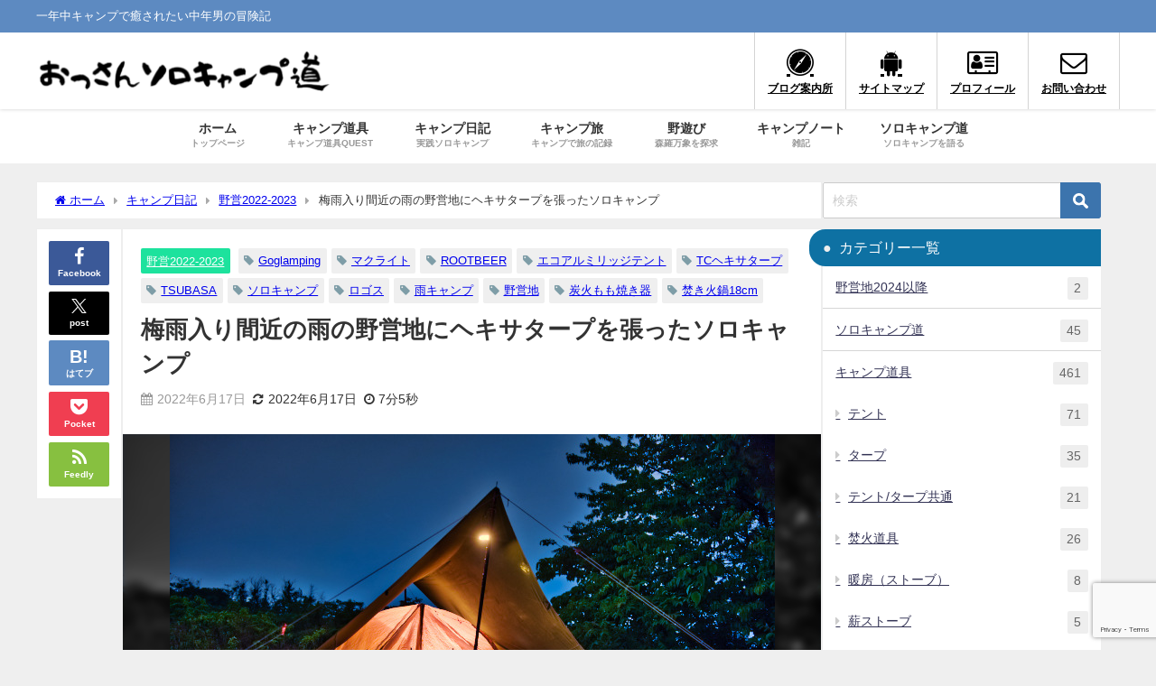

--- FILE ---
content_type: text/html; charset=UTF-8
request_url: https://solocamp-do.com/solo-camp-with-hexaterp-on-a-rainy-camp-near-the-beginning-of-the-rainy-season/24577/
body_size: 44365
content:
<!DOCTYPE html>
<html lang="ja">
<head>
<meta charset="utf-8">
<meta http-equiv="X-UA-Compatible" content="IE=edge">
<meta name="viewport" content="width=device-width, initial-scale=1" />
<title>梅雨入り間近の雨の野営地にヘキサタープを張ったソロキャンプ | おっさんソロキャンプ道</title>
<meta name="description" content="こんにちは、ochanです。 最近は雨の日がとても多くなりましたね。 今回のソロキャンプのあとになりますが、6月14日（火）に東海地方はついに梅雨入りとなってしまいました。 今回お話しする野営地でのソ">
<meta name="thumbnail" content="https://solocamp-do.com/wp-content/uploads/2022/06/野営54_焚き火終わり-150x100.jpg" /><!-- Diver OGP -->
<meta property="og:locale" content="ja_JP" />
<meta property="og:title" content="梅雨入り間近の雨の野営地にヘキサタープを張ったソロキャンプ" />
<meta property="og:description" content="こんにちは、ochanです。 最近は雨の日がとても多くなりましたね。 今回のソロキャンプのあとになりますが、6月14日（火）に東海地方はついに梅雨入りとなってしまいました。 今回お話しする野営地でのソ" />
<meta property="og:type" content="article" />
<meta property="og:url" content="https://solocamp-do.com/solo-camp-with-hexaterp-on-a-rainy-camp-near-the-beginning-of-the-rainy-season/24577/" />
<meta property="og:image" content="https://solocamp-do.com/wp-content/uploads/2022/06/野営54_焚き火終わり.jpg" />
<meta property="og:site_name" content="おっさんソロキャンプ道" />
<meta name="twitter:site" content="tomorrowcamp" />
<meta name="twitter:card" content="summary_large_image" />
<meta name="twitter:title" content="梅雨入り間近の雨の野営地にヘキサタープを張ったソロキャンプ" />
<meta name="twitter:url" content="https://solocamp-do.com/solo-camp-with-hexaterp-on-a-rainy-camp-near-the-beginning-of-the-rainy-season/24577/" />
<meta name="twitter:description" content="こんにちは、ochanです。 最近は雨の日がとても多くなりましたね。 今回のソロキャンプのあとになりますが、6月14日（火）に東海地方はついに梅雨入りとなってしまいました。 今回お話しする野営地でのソ" />
<meta name="twitter:image" content="https://solocamp-do.com/wp-content/uploads/2022/06/野営54_焚き火終わり.jpg" />
<!-- / Diver OGP -->
<link rel="canonical" href="https://solocamp-do.com/solo-camp-with-hexaterp-on-a-rainy-camp-near-the-beginning-of-the-rainy-season/24577/">
<link rel="shortcut icon" href="https://solocamp-do.com/wp-content/uploads/2019/06/favicon.png">
<!--[if IE]>
		<link rel="shortcut icon" href="">
<![endif]-->
<link rel="apple-touch-icon" href="" />
<meta name='robots' content='max-image-preview' />
<link rel='dns-prefetch' href='//cdnjs.cloudflare.com' />
<link rel='dns-prefetch' href='//www.googletagmanager.com' />
<link rel='dns-prefetch' href='//pagead2.googlesyndication.com' />
<link rel="alternate" type="application/rss+xml" title="おっさんソロキャンプ道 &raquo; フィード" href="https://solocamp-do.com/feed/" />
<link rel="alternate" type="application/rss+xml" title="おっさんソロキャンプ道 &raquo; コメントフィード" href="https://solocamp-do.com/comments/feed/" />
<link rel="alternate" type="application/rss+xml" title="おっさんソロキャンプ道 &raquo; 梅雨入り間近の雨の野営地にヘキサタープを張ったソロキャンプ のコメントのフィード" href="https://solocamp-do.com/solo-camp-with-hexaterp-on-a-rainy-camp-near-the-beginning-of-the-rainy-season/24577/feed/" />
<link rel="alternate" title="oEmbed (JSON)" type="application/json+oembed" href="https://solocamp-do.com/wp-json/oembed/1.0/embed?url=https%3A%2F%2Fsolocamp-do.com%2Fsolo-camp-with-hexaterp-on-a-rainy-camp-near-the-beginning-of-the-rainy-season%2F24577%2F" />
<link rel="alternate" title="oEmbed (XML)" type="text/xml+oembed" href="https://solocamp-do.com/wp-json/oembed/1.0/embed?url=https%3A%2F%2Fsolocamp-do.com%2Fsolo-camp-with-hexaterp-on-a-rainy-camp-near-the-beginning-of-the-rainy-season%2F24577%2F&#038;format=xml" />
<style id='wp-img-auto-sizes-contain-inline-css' type='text/css'>
img:is([sizes=auto i],[sizes^="auto," i]){contain-intrinsic-size:3000px 1500px}
/*# sourceURL=wp-img-auto-sizes-contain-inline-css */
</style>
<style id='wp-block-library-inline-css' type='text/css'>
:root{--wp-block-synced-color:#7a00df;--wp-block-synced-color--rgb:122,0,223;--wp-bound-block-color:var(--wp-block-synced-color);--wp-editor-canvas-background:#ddd;--wp-admin-theme-color:#007cba;--wp-admin-theme-color--rgb:0,124,186;--wp-admin-theme-color-darker-10:#006ba1;--wp-admin-theme-color-darker-10--rgb:0,107,160.5;--wp-admin-theme-color-darker-20:#005a87;--wp-admin-theme-color-darker-20--rgb:0,90,135;--wp-admin-border-width-focus:2px}@media (min-resolution:192dpi){:root{--wp-admin-border-width-focus:1.5px}}.wp-element-button{cursor:pointer}:root .has-very-light-gray-background-color{background-color:#eee}:root .has-very-dark-gray-background-color{background-color:#313131}:root .has-very-light-gray-color{color:#eee}:root .has-very-dark-gray-color{color:#313131}:root .has-vivid-green-cyan-to-vivid-cyan-blue-gradient-background{background:linear-gradient(135deg,#00d084,#0693e3)}:root .has-purple-crush-gradient-background{background:linear-gradient(135deg,#34e2e4,#4721fb 50%,#ab1dfe)}:root .has-hazy-dawn-gradient-background{background:linear-gradient(135deg,#faaca8,#dad0ec)}:root .has-subdued-olive-gradient-background{background:linear-gradient(135deg,#fafae1,#67a671)}:root .has-atomic-cream-gradient-background{background:linear-gradient(135deg,#fdd79a,#004a59)}:root .has-nightshade-gradient-background{background:linear-gradient(135deg,#330968,#31cdcf)}:root .has-midnight-gradient-background{background:linear-gradient(135deg,#020381,#2874fc)}:root{--wp--preset--font-size--normal:16px;--wp--preset--font-size--huge:42px}.has-regular-font-size{font-size:1em}.has-larger-font-size{font-size:2.625em}.has-normal-font-size{font-size:var(--wp--preset--font-size--normal)}.has-huge-font-size{font-size:var(--wp--preset--font-size--huge)}.has-text-align-center{text-align:center}.has-text-align-left{text-align:left}.has-text-align-right{text-align:right}.has-fit-text{white-space:nowrap!important}#end-resizable-editor-section{display:none}.aligncenter{clear:both}.items-justified-left{justify-content:flex-start}.items-justified-center{justify-content:center}.items-justified-right{justify-content:flex-end}.items-justified-space-between{justify-content:space-between}.screen-reader-text{border:0;clip-path:inset(50%);height:1px;margin:-1px;overflow:hidden;padding:0;position:absolute;width:1px;word-wrap:normal!important}.screen-reader-text:focus{background-color:#ddd;clip-path:none;color:#444;display:block;font-size:1em;height:auto;left:5px;line-height:normal;padding:15px 23px 14px;text-decoration:none;top:5px;width:auto;z-index:100000}html :where(.has-border-color){border-style:solid}html :where([style*=border-top-color]){border-top-style:solid}html :where([style*=border-right-color]){border-right-style:solid}html :where([style*=border-bottom-color]){border-bottom-style:solid}html :where([style*=border-left-color]){border-left-style:solid}html :where([style*=border-width]){border-style:solid}html :where([style*=border-top-width]){border-top-style:solid}html :where([style*=border-right-width]){border-right-style:solid}html :where([style*=border-bottom-width]){border-bottom-style:solid}html :where([style*=border-left-width]){border-left-style:solid}html :where(img[class*=wp-image-]){height:auto;max-width:100%}:where(figure){margin:0 0 1em}html :where(.is-position-sticky){--wp-admin--admin-bar--position-offset:var(--wp-admin--admin-bar--height,0px)}@media screen and (max-width:600px){html :where(.is-position-sticky){--wp-admin--admin-bar--position-offset:0px}}

/*# sourceURL=wp-block-library-inline-css */
</style><style id='wp-block-columns-inline-css' type='text/css'>
.wp-block-columns{box-sizing:border-box;display:flex;flex-wrap:wrap!important}@media (min-width:782px){.wp-block-columns{flex-wrap:nowrap!important}}.wp-block-columns{align-items:normal!important}.wp-block-columns.are-vertically-aligned-top{align-items:flex-start}.wp-block-columns.are-vertically-aligned-center{align-items:center}.wp-block-columns.are-vertically-aligned-bottom{align-items:flex-end}@media (max-width:781px){.wp-block-columns:not(.is-not-stacked-on-mobile)>.wp-block-column{flex-basis:100%!important}}@media (min-width:782px){.wp-block-columns:not(.is-not-stacked-on-mobile)>.wp-block-column{flex-basis:0;flex-grow:1}.wp-block-columns:not(.is-not-stacked-on-mobile)>.wp-block-column[style*=flex-basis]{flex-grow:0}}.wp-block-columns.is-not-stacked-on-mobile{flex-wrap:nowrap!important}.wp-block-columns.is-not-stacked-on-mobile>.wp-block-column{flex-basis:0;flex-grow:1}.wp-block-columns.is-not-stacked-on-mobile>.wp-block-column[style*=flex-basis]{flex-grow:0}:where(.wp-block-columns){margin-bottom:1.75em}:where(.wp-block-columns.has-background){padding:1.25em 2.375em}.wp-block-column{flex-grow:1;min-width:0;overflow-wrap:break-word;word-break:break-word}.wp-block-column.is-vertically-aligned-top{align-self:flex-start}.wp-block-column.is-vertically-aligned-center{align-self:center}.wp-block-column.is-vertically-aligned-bottom{align-self:flex-end}.wp-block-column.is-vertically-aligned-stretch{align-self:stretch}.wp-block-column.is-vertically-aligned-bottom,.wp-block-column.is-vertically-aligned-center,.wp-block-column.is-vertically-aligned-top{width:100%}
/*# sourceURL=https://solocamp-do.com/wp-includes/blocks/columns/style.min.css */
</style>
<style id='global-styles-inline-css' type='text/css'>
:root{--wp--preset--aspect-ratio--square: 1;--wp--preset--aspect-ratio--4-3: 4/3;--wp--preset--aspect-ratio--3-4: 3/4;--wp--preset--aspect-ratio--3-2: 3/2;--wp--preset--aspect-ratio--2-3: 2/3;--wp--preset--aspect-ratio--16-9: 16/9;--wp--preset--aspect-ratio--9-16: 9/16;--wp--preset--color--black: #000000;--wp--preset--color--cyan-bluish-gray: #abb8c3;--wp--preset--color--white: #ffffff;--wp--preset--color--pale-pink: #f78da7;--wp--preset--color--vivid-red: #cf2e2e;--wp--preset--color--luminous-vivid-orange: #ff6900;--wp--preset--color--luminous-vivid-amber: #fcb900;--wp--preset--color--light-green-cyan: #7bdcb5;--wp--preset--color--vivid-green-cyan: #00d084;--wp--preset--color--pale-cyan-blue: #8ed1fc;--wp--preset--color--vivid-cyan-blue: #0693e3;--wp--preset--color--vivid-purple: #9b51e0;--wp--preset--color--light-blue: #70b8f1;--wp--preset--color--light-red: #ff8178;--wp--preset--color--light-green: #2ac113;--wp--preset--color--light-yellow: #ffe822;--wp--preset--color--light-orange: #ffa30d;--wp--preset--color--blue: #00f;--wp--preset--color--red: #f00;--wp--preset--color--purple: #674970;--wp--preset--color--gray: #ccc;--wp--preset--gradient--vivid-cyan-blue-to-vivid-purple: linear-gradient(135deg,rgb(6,147,227) 0%,rgb(155,81,224) 100%);--wp--preset--gradient--light-green-cyan-to-vivid-green-cyan: linear-gradient(135deg,rgb(122,220,180) 0%,rgb(0,208,130) 100%);--wp--preset--gradient--luminous-vivid-amber-to-luminous-vivid-orange: linear-gradient(135deg,rgb(252,185,0) 0%,rgb(255,105,0) 100%);--wp--preset--gradient--luminous-vivid-orange-to-vivid-red: linear-gradient(135deg,rgb(255,105,0) 0%,rgb(207,46,46) 100%);--wp--preset--gradient--very-light-gray-to-cyan-bluish-gray: linear-gradient(135deg,rgb(238,238,238) 0%,rgb(169,184,195) 100%);--wp--preset--gradient--cool-to-warm-spectrum: linear-gradient(135deg,rgb(74,234,220) 0%,rgb(151,120,209) 20%,rgb(207,42,186) 40%,rgb(238,44,130) 60%,rgb(251,105,98) 80%,rgb(254,248,76) 100%);--wp--preset--gradient--blush-light-purple: linear-gradient(135deg,rgb(255,206,236) 0%,rgb(152,150,240) 100%);--wp--preset--gradient--blush-bordeaux: linear-gradient(135deg,rgb(254,205,165) 0%,rgb(254,45,45) 50%,rgb(107,0,62) 100%);--wp--preset--gradient--luminous-dusk: linear-gradient(135deg,rgb(255,203,112) 0%,rgb(199,81,192) 50%,rgb(65,88,208) 100%);--wp--preset--gradient--pale-ocean: linear-gradient(135deg,rgb(255,245,203) 0%,rgb(182,227,212) 50%,rgb(51,167,181) 100%);--wp--preset--gradient--electric-grass: linear-gradient(135deg,rgb(202,248,128) 0%,rgb(113,206,126) 100%);--wp--preset--gradient--midnight: linear-gradient(135deg,rgb(2,3,129) 0%,rgb(40,116,252) 100%);--wp--preset--font-size--small: .8em;--wp--preset--font-size--medium: 1em;--wp--preset--font-size--large: 1.2em;--wp--preset--font-size--x-large: 42px;--wp--preset--font-size--xlarge: 1.5em;--wp--preset--font-size--xxlarge: 2em;--wp--preset--spacing--20: 0.44rem;--wp--preset--spacing--30: 0.67rem;--wp--preset--spacing--40: 1rem;--wp--preset--spacing--50: 1.5rem;--wp--preset--spacing--60: 2.25rem;--wp--preset--spacing--70: 3.38rem;--wp--preset--spacing--80: 5.06rem;--wp--preset--shadow--natural: 6px 6px 9px rgba(0, 0, 0, 0.2);--wp--preset--shadow--deep: 12px 12px 50px rgba(0, 0, 0, 0.4);--wp--preset--shadow--sharp: 6px 6px 0px rgba(0, 0, 0, 0.2);--wp--preset--shadow--outlined: 6px 6px 0px -3px rgb(255, 255, 255), 6px 6px rgb(0, 0, 0);--wp--preset--shadow--crisp: 6px 6px 0px rgb(0, 0, 0);--wp--custom--spacing--small: max(1.25rem, 5vw);--wp--custom--spacing--medium: clamp(2rem, 8vw, calc(4 * var(--wp--style--block-gap)));--wp--custom--spacing--large: clamp(4rem, 10vw, 8rem);--wp--custom--spacing--outer: var(--wp--custom--spacing--small, 1.25rem);--wp--custom--typography--font-size--huge: clamp(2.25rem, 4vw, 2.75rem);--wp--custom--typography--font-size--gigantic: clamp(2.75rem, 6vw, 3.25rem);--wp--custom--typography--font-size--colossal: clamp(3.25rem, 8vw, 6.25rem);--wp--custom--typography--line-height--tiny: 1.15;--wp--custom--typography--line-height--small: 1.2;--wp--custom--typography--line-height--medium: 1.4;--wp--custom--typography--line-height--normal: 1.6;}:root { --wp--style--global--content-size: 769px;--wp--style--global--wide-size: 1240px; }:where(body) { margin: 0; }.wp-site-blocks > .alignleft { float: left; margin-right: 2em; }.wp-site-blocks > .alignright { float: right; margin-left: 2em; }.wp-site-blocks > .aligncenter { justify-content: center; margin-left: auto; margin-right: auto; }:where(.wp-site-blocks) > * { margin-block-start: 1.5em; margin-block-end: 0; }:where(.wp-site-blocks) > :first-child { margin-block-start: 0; }:where(.wp-site-blocks) > :last-child { margin-block-end: 0; }:root { --wp--style--block-gap: 1.5em; }:root :where(.is-layout-flow) > :first-child{margin-block-start: 0;}:root :where(.is-layout-flow) > :last-child{margin-block-end: 0;}:root :where(.is-layout-flow) > *{margin-block-start: 1.5em;margin-block-end: 0;}:root :where(.is-layout-constrained) > :first-child{margin-block-start: 0;}:root :where(.is-layout-constrained) > :last-child{margin-block-end: 0;}:root :where(.is-layout-constrained) > *{margin-block-start: 1.5em;margin-block-end: 0;}:root :where(.is-layout-flex){gap: 1.5em;}:root :where(.is-layout-grid){gap: 1.5em;}.is-layout-flow > .alignleft{float: left;margin-inline-start: 0;margin-inline-end: 2em;}.is-layout-flow > .alignright{float: right;margin-inline-start: 2em;margin-inline-end: 0;}.is-layout-flow > .aligncenter{margin-left: auto !important;margin-right: auto !important;}.is-layout-constrained > .alignleft{float: left;margin-inline-start: 0;margin-inline-end: 2em;}.is-layout-constrained > .alignright{float: right;margin-inline-start: 2em;margin-inline-end: 0;}.is-layout-constrained > .aligncenter{margin-left: auto !important;margin-right: auto !important;}.is-layout-constrained > :where(:not(.alignleft):not(.alignright):not(.alignfull)){max-width: var(--wp--style--global--content-size);margin-left: auto !important;margin-right: auto !important;}.is-layout-constrained > .alignwide{max-width: var(--wp--style--global--wide-size);}body .is-layout-flex{display: flex;}.is-layout-flex{flex-wrap: wrap;align-items: center;}.is-layout-flex > :is(*, div){margin: 0;}body .is-layout-grid{display: grid;}.is-layout-grid > :is(*, div){margin: 0;}body{padding-top: 0px;padding-right: 0px;padding-bottom: 0px;padding-left: 0px;}:root :where(.wp-element-button, .wp-block-button__link){background-color: #32373c;border-width: 0;color: #fff;font-family: inherit;font-size: inherit;font-style: inherit;font-weight: inherit;letter-spacing: inherit;line-height: inherit;padding-top: calc(0.667em + 2px);padding-right: calc(1.333em + 2px);padding-bottom: calc(0.667em + 2px);padding-left: calc(1.333em + 2px);text-decoration: none;text-transform: inherit;}.has-black-color{color: var(--wp--preset--color--black) !important;}.has-cyan-bluish-gray-color{color: var(--wp--preset--color--cyan-bluish-gray) !important;}.has-white-color{color: var(--wp--preset--color--white) !important;}.has-pale-pink-color{color: var(--wp--preset--color--pale-pink) !important;}.has-vivid-red-color{color: var(--wp--preset--color--vivid-red) !important;}.has-luminous-vivid-orange-color{color: var(--wp--preset--color--luminous-vivid-orange) !important;}.has-luminous-vivid-amber-color{color: var(--wp--preset--color--luminous-vivid-amber) !important;}.has-light-green-cyan-color{color: var(--wp--preset--color--light-green-cyan) !important;}.has-vivid-green-cyan-color{color: var(--wp--preset--color--vivid-green-cyan) !important;}.has-pale-cyan-blue-color{color: var(--wp--preset--color--pale-cyan-blue) !important;}.has-vivid-cyan-blue-color{color: var(--wp--preset--color--vivid-cyan-blue) !important;}.has-vivid-purple-color{color: var(--wp--preset--color--vivid-purple) !important;}.has-light-blue-color{color: var(--wp--preset--color--light-blue) !important;}.has-light-red-color{color: var(--wp--preset--color--light-red) !important;}.has-light-green-color{color: var(--wp--preset--color--light-green) !important;}.has-light-yellow-color{color: var(--wp--preset--color--light-yellow) !important;}.has-light-orange-color{color: var(--wp--preset--color--light-orange) !important;}.has-blue-color{color: var(--wp--preset--color--blue) !important;}.has-red-color{color: var(--wp--preset--color--red) !important;}.has-purple-color{color: var(--wp--preset--color--purple) !important;}.has-gray-color{color: var(--wp--preset--color--gray) !important;}.has-black-background-color{background-color: var(--wp--preset--color--black) !important;}.has-cyan-bluish-gray-background-color{background-color: var(--wp--preset--color--cyan-bluish-gray) !important;}.has-white-background-color{background-color: var(--wp--preset--color--white) !important;}.has-pale-pink-background-color{background-color: var(--wp--preset--color--pale-pink) !important;}.has-vivid-red-background-color{background-color: var(--wp--preset--color--vivid-red) !important;}.has-luminous-vivid-orange-background-color{background-color: var(--wp--preset--color--luminous-vivid-orange) !important;}.has-luminous-vivid-amber-background-color{background-color: var(--wp--preset--color--luminous-vivid-amber) !important;}.has-light-green-cyan-background-color{background-color: var(--wp--preset--color--light-green-cyan) !important;}.has-vivid-green-cyan-background-color{background-color: var(--wp--preset--color--vivid-green-cyan) !important;}.has-pale-cyan-blue-background-color{background-color: var(--wp--preset--color--pale-cyan-blue) !important;}.has-vivid-cyan-blue-background-color{background-color: var(--wp--preset--color--vivid-cyan-blue) !important;}.has-vivid-purple-background-color{background-color: var(--wp--preset--color--vivid-purple) !important;}.has-light-blue-background-color{background-color: var(--wp--preset--color--light-blue) !important;}.has-light-red-background-color{background-color: var(--wp--preset--color--light-red) !important;}.has-light-green-background-color{background-color: var(--wp--preset--color--light-green) !important;}.has-light-yellow-background-color{background-color: var(--wp--preset--color--light-yellow) !important;}.has-light-orange-background-color{background-color: var(--wp--preset--color--light-orange) !important;}.has-blue-background-color{background-color: var(--wp--preset--color--blue) !important;}.has-red-background-color{background-color: var(--wp--preset--color--red) !important;}.has-purple-background-color{background-color: var(--wp--preset--color--purple) !important;}.has-gray-background-color{background-color: var(--wp--preset--color--gray) !important;}.has-black-border-color{border-color: var(--wp--preset--color--black) !important;}.has-cyan-bluish-gray-border-color{border-color: var(--wp--preset--color--cyan-bluish-gray) !important;}.has-white-border-color{border-color: var(--wp--preset--color--white) !important;}.has-pale-pink-border-color{border-color: var(--wp--preset--color--pale-pink) !important;}.has-vivid-red-border-color{border-color: var(--wp--preset--color--vivid-red) !important;}.has-luminous-vivid-orange-border-color{border-color: var(--wp--preset--color--luminous-vivid-orange) !important;}.has-luminous-vivid-amber-border-color{border-color: var(--wp--preset--color--luminous-vivid-amber) !important;}.has-light-green-cyan-border-color{border-color: var(--wp--preset--color--light-green-cyan) !important;}.has-vivid-green-cyan-border-color{border-color: var(--wp--preset--color--vivid-green-cyan) !important;}.has-pale-cyan-blue-border-color{border-color: var(--wp--preset--color--pale-cyan-blue) !important;}.has-vivid-cyan-blue-border-color{border-color: var(--wp--preset--color--vivid-cyan-blue) !important;}.has-vivid-purple-border-color{border-color: var(--wp--preset--color--vivid-purple) !important;}.has-light-blue-border-color{border-color: var(--wp--preset--color--light-blue) !important;}.has-light-red-border-color{border-color: var(--wp--preset--color--light-red) !important;}.has-light-green-border-color{border-color: var(--wp--preset--color--light-green) !important;}.has-light-yellow-border-color{border-color: var(--wp--preset--color--light-yellow) !important;}.has-light-orange-border-color{border-color: var(--wp--preset--color--light-orange) !important;}.has-blue-border-color{border-color: var(--wp--preset--color--blue) !important;}.has-red-border-color{border-color: var(--wp--preset--color--red) !important;}.has-purple-border-color{border-color: var(--wp--preset--color--purple) !important;}.has-gray-border-color{border-color: var(--wp--preset--color--gray) !important;}.has-vivid-cyan-blue-to-vivid-purple-gradient-background{background: var(--wp--preset--gradient--vivid-cyan-blue-to-vivid-purple) !important;}.has-light-green-cyan-to-vivid-green-cyan-gradient-background{background: var(--wp--preset--gradient--light-green-cyan-to-vivid-green-cyan) !important;}.has-luminous-vivid-amber-to-luminous-vivid-orange-gradient-background{background: var(--wp--preset--gradient--luminous-vivid-amber-to-luminous-vivid-orange) !important;}.has-luminous-vivid-orange-to-vivid-red-gradient-background{background: var(--wp--preset--gradient--luminous-vivid-orange-to-vivid-red) !important;}.has-very-light-gray-to-cyan-bluish-gray-gradient-background{background: var(--wp--preset--gradient--very-light-gray-to-cyan-bluish-gray) !important;}.has-cool-to-warm-spectrum-gradient-background{background: var(--wp--preset--gradient--cool-to-warm-spectrum) !important;}.has-blush-light-purple-gradient-background{background: var(--wp--preset--gradient--blush-light-purple) !important;}.has-blush-bordeaux-gradient-background{background: var(--wp--preset--gradient--blush-bordeaux) !important;}.has-luminous-dusk-gradient-background{background: var(--wp--preset--gradient--luminous-dusk) !important;}.has-pale-ocean-gradient-background{background: var(--wp--preset--gradient--pale-ocean) !important;}.has-electric-grass-gradient-background{background: var(--wp--preset--gradient--electric-grass) !important;}.has-midnight-gradient-background{background: var(--wp--preset--gradient--midnight) !important;}.has-small-font-size{font-size: var(--wp--preset--font-size--small) !important;}.has-medium-font-size{font-size: var(--wp--preset--font-size--medium) !important;}.has-large-font-size{font-size: var(--wp--preset--font-size--large) !important;}.has-x-large-font-size{font-size: var(--wp--preset--font-size--x-large) !important;}.has-xlarge-font-size{font-size: var(--wp--preset--font-size--xlarge) !important;}.has-xxlarge-font-size{font-size: var(--wp--preset--font-size--xxlarge) !important;}
/*# sourceURL=global-styles-inline-css */
</style>
<style id='core-block-supports-inline-css' type='text/css'>
.wp-container-core-columns-is-layout-28f84493{flex-wrap:nowrap;}
/*# sourceURL=core-block-supports-inline-css */
</style>

<link rel='stylesheet'  href='https://solocamp-do.com/wp-content/plugins/contact-form-7/includes/css/styles.css?ver=6.1.4&#038;theme=6.1.21'  media='all'>
<link rel='stylesheet'  href='https://solocamp-do.com/wp-content/plugins/yyi-rinker/css/style.css?v=1.11.1&#038;ver=6.9&#038;theme=6.1.21'  media='all'>
<link rel='stylesheet'  href='https://solocamp-do.com/wp-content/themes/diver/css/style.min.css?ver=6.9&#038;theme=6.1.21'  media='all'>
<link rel='stylesheet'  href='https://solocamp-do.com/wp-content/themes/diver_child/style.css?theme=6.1.21'  media='all'>
<script type="text/javascript"src="https://solocamp-do.com/wp-includes/js/jquery/jquery.min.js?ver=3.7.1&amp;theme=6.1.21" id="jquery-core-js"></script>
<script type="text/javascript"src="https://solocamp-do.com/wp-includes/js/jquery/jquery-migrate.min.js?ver=3.4.1&amp;theme=6.1.21" id="jquery-migrate-js"></script>
<script type="text/javascript"src="https://solocamp-do.com/wp-content/plugins/yyi-rinker/js/event-tracking.js?v=1.11.1&amp;theme=6.1.21" id="yyi_rinker_event_tracking_script-js"></script>

<!-- Site Kit によって追加された Google タグ（gtag.js）スニペット -->
<!-- Google アナリティクス スニペット (Site Kit が追加) -->
<script type="text/javascript"src="https://www.googletagmanager.com/gtag/js?id=GT-55VS5JH" id="google_gtagjs-js" async></script>
<script type="text/javascript" id="google_gtagjs-js-after">
/* <![CDATA[ */
window.dataLayer = window.dataLayer || [];function gtag(){dataLayer.push(arguments);}
gtag("set","linker",{"domains":["solocamp-do.com"]});
gtag("js", new Date());
gtag("set", "developer_id.dZTNiMT", true);
gtag("config", "GT-55VS5JH", {"googlesitekit_post_categories":"\u91ce\u55b62022-2023","googlesitekit_post_date":"20220617"});
//# sourceURL=google_gtagjs-js-after
/* ]]> */
</script>
<link rel="https://api.w.org/" href="https://solocamp-do.com/wp-json/" /><link rel="alternate" title="JSON" type="application/json" href="https://solocamp-do.com/wp-json/wp/v2/posts/24577" /><link rel="EditURI" type="application/rsd+xml" title="RSD" href="https://solocamp-do.com/xmlrpc.php?rsd" />
<meta name="generator" content="WordPress 6.9" />
<link rel='shortlink' href='https://solocamp-do.com/?p=24577' />
<meta name="generator" content="Site Kit by Google 1.170.0" /><style>
.yyi-rinker-images {
    display: flex;
    justify-content: center;
    align-items: center;
    position: relative;

}
div.yyi-rinker-image img.yyi-rinker-main-img.hidden {
    display: none;
}

.yyi-rinker-images-arrow {
    cursor: pointer;
    position: absolute;
    top: 50%;
    display: block;
    margin-top: -11px;
    opacity: 0.6;
    width: 22px;
}

.yyi-rinker-images-arrow-left{
    left: -10px;
}
.yyi-rinker-images-arrow-right{
    right: -10px;
}

.yyi-rinker-images-arrow-left.hidden {
    display: none;
}

.yyi-rinker-images-arrow-right.hidden {
    display: none;
}
div.yyi-rinker-contents.yyi-rinker-design-tate  div.yyi-rinker-box{
    flex-direction: column;
}

div.yyi-rinker-contents.yyi-rinker-design-slim div.yyi-rinker-box .yyi-rinker-links {
    flex-direction: column;
}

div.yyi-rinker-contents.yyi-rinker-design-slim div.yyi-rinker-info {
    width: 100%;
}

div.yyi-rinker-contents.yyi-rinker-design-slim .yyi-rinker-title {
    text-align: center;
}

div.yyi-rinker-contents.yyi-rinker-design-slim .yyi-rinker-links {
    text-align: center;
}
div.yyi-rinker-contents.yyi-rinker-design-slim .yyi-rinker-image {
    margin: auto;
}

div.yyi-rinker-contents.yyi-rinker-design-slim div.yyi-rinker-info ul.yyi-rinker-links li {
	align-self: stretch;
}
div.yyi-rinker-contents.yyi-rinker-design-slim div.yyi-rinker-box div.yyi-rinker-info {
	padding: 0;
}
div.yyi-rinker-contents.yyi-rinker-design-slim div.yyi-rinker-box {
	flex-direction: column;
	padding: 14px 5px 0;
}

.yyi-rinker-design-slim div.yyi-rinker-box div.yyi-rinker-info {
	text-align: center;
}

.yyi-rinker-design-slim div.price-box span.price {
	display: block;
}

div.yyi-rinker-contents.yyi-rinker-design-slim div.yyi-rinker-info div.yyi-rinker-title a{
	font-size:16px;
}

div.yyi-rinker-contents.yyi-rinker-design-slim ul.yyi-rinker-links li.amazonkindlelink:before,  div.yyi-rinker-contents.yyi-rinker-design-slim ul.yyi-rinker-links li.amazonlink:before,  div.yyi-rinker-contents.yyi-rinker-design-slim ul.yyi-rinker-links li.rakutenlink:before, div.yyi-rinker-contents.yyi-rinker-design-slim ul.yyi-rinker-links li.yahoolink:before, div.yyi-rinker-contents.yyi-rinker-design-slim ul.yyi-rinker-links li.mercarilink:before {
	font-size:12px;
}

div.yyi-rinker-contents.yyi-rinker-design-slim ul.yyi-rinker-links li a {
	font-size: 13px;
}
.entry-content ul.yyi-rinker-links li {
	padding: 0;
}

div.yyi-rinker-contents .yyi-rinker-attention.attention_desing_right_ribbon {
    width: 89px;
    height: 91px;
    position: absolute;
    top: -1px;
    right: -1px;
    left: auto;
    overflow: hidden;
}

div.yyi-rinker-contents .yyi-rinker-attention.attention_desing_right_ribbon span {
    display: inline-block;
    width: 146px;
    position: absolute;
    padding: 4px 0;
    left: -13px;
    top: 12px;
    text-align: center;
    font-size: 12px;
    line-height: 24px;
    -webkit-transform: rotate(45deg);
    transform: rotate(45deg);
    box-shadow: 0 1px 3px rgba(0, 0, 0, 0.2);
}

div.yyi-rinker-contents .yyi-rinker-attention.attention_desing_right_ribbon {
    background: none;
}
.yyi-rinker-attention.attention_desing_right_ribbon .yyi-rinker-attention-after,
.yyi-rinker-attention.attention_desing_right_ribbon .yyi-rinker-attention-before{
display:none;
}
div.yyi-rinker-use-right_ribbon div.yyi-rinker-title {
    margin-right: 2rem;
}

				</style>      <script>
      (function(i,s,o,g,r,a,m){i['GoogleAnalyticsObject']=r;i[r]=i[r]||function(){(i[r].q=i[r].q||[]).push(arguments)},i[r].l=1*new Date();a=s.createElement(o),m=s.getElementsByTagName(o)[0];a.async=1;a.src=g;m.parentNode.insertBefore(a,m)})(window,document,'script','//www.google-analytics.com/analytics.js','ga');ga('create',"UA-69085718-2",'auto');ga('send','pageview');</script>
          <meta name="google-site-verification" content="ghgGbnmP-WQkNijg1A2UF9_eLBEl521loavMf-Z7N3k" />
    <script async src="https://pagead2.googlesyndication.com/pagead/js/adsbygoogle.js"></script>
<script>
  (adsbygoogle = window.adsbygoogle || []).push({
    google_ad_client: "ca-pub-5010292068193094",
    enable_page_level_ads: true
  });
</script><script type="application/ld+json" class="json-ld">[
    {
        "@context": "https://schema.org",
        "@type": "BlogPosting",
        "mainEntityOfPage": {
            "@type": "WebPage",
            "@id": "https://solocamp-do.com/solo-camp-with-hexaterp-on-a-rainy-camp-near-the-beginning-of-the-rainy-season/24577/"
        },
        "headline": "梅雨入り間近の雨の野営地にヘキサタープを張ったソロキャンプ",
        "image": [
            "https://solocamp-do.com/wp-content/uploads/2022/06/野営54_焚き火終わり.jpg",
            "https://solocamp-do.com/wp-content/uploads/2022/06/野営54_焚き火終わり-300x200.jpg",
            "https://solocamp-do.com/wp-content/uploads/2022/06/野営54_焚き火終わり-150x100.jpg"
        ],
        "description": "こんにちは、ochanです。 最近は雨の日がとても多くなりましたね。 今回のソロキャンプのあとになりますが、6月14日（火）に東海地方はついに梅雨入りとなってしまいました。 今回お話しする野営地でのソ",
        "datePublished": "2022-06-17T09:12:32+09:00",
        "dateModified": "2022-06-17T21:45:19+09:00",
        "articleSection": [
            "野営2022-2023"
        ],
        "author": {
            "@type": "Person",
            "name": "ochan",
            "url": "https://solocamp-do.com/author/ochan/"
        },
        "publisher": {
            "@context": "http://schema.org",
            "@type": "Organization",
            "name": "おっさんソロキャンプ道",
            "description": "一年中キャンプで癒されたい中年男の冒険記",
            "logo": {
                "@type": "ImageObject",
                "url": "https://solocamp-do.com/wp-content/uploads/2019/12/おっさんソロキャンプ道-02.png"
            }
        }
    }
]</script>
<style>body{background-image:url('');}</style> <style> #onlynav ul ul,#nav_fixed #nav ul ul,.header-logo #nav ul ul {visibility:hidden;opacity:0;transition:.2s ease-in-out;transform:translateY(-20px);}#onlynav ul li:hover > ul,#nav_fixed #nav ul li:hover > ul,.header-logo #nav ul li:hover > ul{visibility:visible;opacity:1;transform:translateY(0);}</style><style>body{background-color:#efefef;color:#333333;}:where(a){color:#333355;}:where(a):hover{color:#6495ED}:where(.content){color:#000;}:where(.content) a{color:#0042bf;}:where(.content) a:hover{color:#6495ED;}.header-wrap,#header ul.sub-menu, #header ul.children,#scrollnav,.description_sp{background:#ffffff;color:#333333}.header-wrap a,#scrollnav a,div.logo_title{color:#333355;}.header-wrap a:hover,div.logo_title:hover{color:#6495ED}.drawer-nav-btn span{background-color:#333355;}.drawer-nav-btn:before,.drawer-nav-btn:after {border-color:#333355;}#scrollnav ul li a{background:rgba(255,255,255,.8);color:#505050}.header_small_menu{background:#5d8ac1;color:#fff}.header_small_menu a{color:#fff}.header_small_menu a:hover{color:#6495ED}#nav_fixed.fixed, #nav_fixed #nav ul ul{background:rgba(255,255,255,0.85);color:#333333}#nav_fixed.fixed a,#nav_fixed .logo_title{color:#333355}#nav_fixed.fixed a:hover{color:#6495ED}#nav_fixed .drawer-nav-btn:before,#nav_fixed .drawer-nav-btn:after{border-color:#333355;}#nav_fixed .drawer-nav-btn span{background-color:#333355;}#onlynav{background:#fff;color:#333}#onlynav ul li a{color:#333}#onlynav ul ul.sub-menu{background:#fff}#onlynav div > ul > li > a:before{border-color:#333}#onlynav ul > li:hover > a:hover,#onlynav ul>li:hover>a,#onlynav ul>li:hover li:hover>a,#onlynav ul li:hover ul li ul li:hover > a{background:#5d8ac1;color:#fff}#onlynav ul li ul li ul:before{border-left-color:#fff}#onlynav ul li:last-child ul li ul:before{border-right-color:#fff}#bigfooter{background:#ffffff;color:#000000}#bigfooter a{color:#0367bf}#bigfooter a:hover{color:#6495ED}#footer{background:#5d8ac1;color:#ffffff}#footer a{color:#ffffff}#footer a:hover{color:#8224e3}#sidebar .widget{background:#fff;color:#333;}#sidebar .widget a{color:#333355;}#sidebar .widget a:hover{color:#6495ED;}.post-box-contents,#main-wrap #pickup_posts_container img,.hentry, #single-main .post-sub,.navigation,.single_thumbnail,.in_loop,#breadcrumb,.pickup-cat-list,.maintop-widget, .mainbottom-widget,#share_plz,.sticky-post-box,.catpage_content_wrap,.cat-post-main{background:#fff;}.post-box{border-color:#eee;}.drawer_content_title,.searchbox_content_title{background:#eee;color:#333;}.drawer-nav,#header_search{background:#fff}.drawer-nav,.drawer-nav a,#header_search,#header_search a{color:#000}#footer_sticky_menu{background:rgba(255,255,255,.8)}.footermenu_col{background:rgba(255,255,255,.8);color:#333;}a.page-numbers{background:#afafaf;color:#fff;}.pagination .current{background:#607d8b;color:#fff;}</style><style>@media screen and (min-width:1201px){#main-wrap,.header-wrap .header-logo,.header_small_content,.bigfooter_wrap,.footer_content,.container_top_widget,.container_bottom_widget{width:1200px;}}@media screen and (max-width:1200px){ #main-wrap,.header-wrap .header-logo, .header_small_content, .bigfooter_wrap,.footer_content, .container_top_widget, .container_bottom_widget{width:96;}}@media screen and (max-width:768px){#main-wrap,.header-wrap .header-logo,.header_small_content,.bigfooter_wrap,.footer_content,.container_top_widget,.container_bottom_widget{width:100%;}}@media screen and (min-width:960px){#sidebar {width:310px;}}#pickup_posts_container li > a,.post-box-thumbnail__wrap::before{padding-top:61.8%;}</style><style>@media screen and (min-width:1201px){#main-wrap{width:90;}}@media screen and (max-width:1200px){ #main-wrap{width:96;}}</style><style type="text/css" id="diver-custom-heading-css">.content h2:where(:not([class])),:where(.is-editor-blocks) :where(.content) h2:not(.sc_heading){color:#fff;background-color:#4c89bf;}.content h2:where(:not([class])):after,:where(.is-editor-blocks) :where(.content) h2:not(.sc_heading):after{content:"";position:absolute;top:100%;left:1.5em;right:auto;bottom:auto;border:.5em solid transparent;border-top-color:#4c89bf;}.content h3:where(:not([class])),:where(.is-editor-blocks) :where(.content) h3:not(.sc_heading){color:#ffffff;background-color:#1a86bc;border-radius:50em 0 0 50em;vertical-align:middle;margin-left:-10px;display:flex;align-items:center;}.content h3:where(:not([class])):before,:where(.is-editor-blocks) :where(.content) h3:not(.sc_heading):before{content:"";background:#ffffff;margin-right:8px;width:.8em;height:.8em;flex:none;border-radius:50%;display:block;}.content h4:where(:not([class])),:where(.is-editor-blocks) :where(.content) h4:not(.sc_heading){color:#000;background-color:#666666;border-bottom:2px solid #666666;background:transparent;padding-left:0px;padding-right:0px;}.content h5:where(:not([class])),:where(.is-editor-blocks) :where(.content) h5:not(.sc_heading){color:#000;}</style>
<!-- Site Kit が追加した Google AdSense メタタグ -->
<meta name="google-adsense-platform-account" content="ca-host-pub-2644536267352236">
<meta name="google-adsense-platform-domain" content="sitekit.withgoogle.com">
<!-- Site Kit が追加した End Google AdSense メタタグ -->
<style type="text/css">.recentcomments a{display:inline !important;padding:0 !important;margin:0 !important;}</style><noscript><style>.lazyload[data-src]{display:none !important;}</style></noscript><style>.lazyload{background-image:none !important;}.lazyload:before{background-image:none !important;}</style>
<!-- Google AdSense スニペット (Site Kit が追加) -->
<script type="text/javascript" async="async" src="https://pagead2.googlesyndication.com/pagead/js/adsbygoogle.js?client=ca-pub-5010292068193094&amp;host=ca-host-pub-2644536267352236" crossorigin="anonymous"></script>

<!-- (ここまで) Google AdSense スニペット (Site Kit が追加) -->
<link rel="icon" href="https://solocamp-do.com/wp-content/uploads/2020/07/favicon.ico" sizes="32x32" />
<link rel="icon" href="https://solocamp-do.com/wp-content/uploads/2020/07/favicon.ico" sizes="192x192" />
<link rel="apple-touch-icon" href="https://solocamp-do.com/wp-content/uploads/2020/07/favicon.ico" />
<meta name="msapplication-TileImage" content="https://solocamp-do.com/wp-content/uploads/2020/07/favicon.ico" />
		<style type="text/css" id="wp-custom-css">
			/*テーブルの横スクロールのためのCSSはここから*/
 table{ 
    width:100%;
}
.scroll{
    overflow: auto;
    white-space:nowrap;
}
.scroll::-webkit-scrollbar{
    height: 15px;
}
.scroll::-webkit-scrollbar-track{
    background: #f1f1f1;
}
.scroll::-webkit-scrollbar-thumb{
    background: #bbb;
}
 /*テーブルの横スクロールのためのCSSはここまで*/

/*テーブルの横スクロールのためのCSSはここから*/
@media screen and (max-width:767px) {
    table{
        display: block;
        overflow-x: scroll;
        white-space: nowrap;
        -webkit-overflow-scrolling: touch;
    }
}
 /*テーブルの横スクロールのためのCSSはここまで*/		</style>
		
<script src="https://www.youtube.com/iframe_api"></script>

<link rel='stylesheet'  href='https://maxcdn.bootstrapcdn.com/font-awesome/4.7.0/css/font-awesome.min.css'  media='all'>
<link rel='stylesheet'  href='https://cdnjs.cloudflare.com/ajax/libs/lity/2.3.1/lity.min.css'  media='all'>
</head>
<body itemscope="itemscope" itemtype="http://schema.org/WebPage" class="wp-singular post-template-default single single-post postid-24577 single-format-standard wp-embed-responsive wp-theme-diver wp-child-theme-diver_child  l-sidebar-right">

<div id="container">
<!-- header -->
	<!-- lpページでは表示しない -->
	<div id="header" class="clearfix">
					<header class="header-wrap" role="banner" itemscope="itemscope" itemtype="http://schema.org/WPHeader">
			<div class="header_small_menu clearfix">
		<div class="header_small_content">
			<div id="description">一年中キャンプで癒されたい中年男の冒険記</div>
			<nav class="header_small_menu_right" role="navigation" itemscope="itemscope" itemtype="http://scheme.org/SiteNavigationElement">
							</nav>
		</div>
	</div>

			<div class="header-logo clearfix">
				<!-- 	<button type="button" class="drawer-toggle drawer-hamburger">
	  <span class="sr-only">toggle navigation</span>
	  <span class="drawer-hamburger-icon"></span>
	</button> -->

	<div class="drawer-nav-btn-wrap"><span class="drawer-nav-btn"><span></span></span></div>



				<!-- /Navigation -->

								<div id="logo">
										<a href="https://solocamp-do.com/">
						
															<img src="[data-uri]" alt="おっさんソロキャンプ道" width="672" height="100" data-src="https://solocamp-do.com/wp-content/uploads/2019/12/おっさんソロキャンプ道-02.png" decoding="async" class="lazyload" data-eio-rwidth="672" data-eio-rheight="100"><noscript><img src="https://solocamp-do.com/wp-content/uploads/2019/12/おっさんソロキャンプ道-02.png" alt="おっさんソロキャンプ道" width="672" height="100" data-eio="l"></noscript>
							
											</a>
				</div>
				<div class="nav_in_btn">
	<ul>
			<li class="nav_in_btn_list_1"><a href="https://solocamp-do.com/ossan-solo-camp-do-information/"  ><i class="fa fa-safari"></i><span>ブログ案内所</span></a></li>
			<li class="nav_in_btn_list_2"><a href="https://solocamp-do.com/site-map/"  ><i class="fa fa-android"></i><span>サイトマップ</span></a></li>
			<li class="nav_in_btn_list_3"><a href="https://solocamp-do.com/profile/"  ><i class="fa fa-vcard-o"></i><span>プロフィール</span></a></li>
			<li class="nav_in_btn_list_4"><a href="https://solocamp-do.com/contact-form/"  ><i class="fa fa-envelope-o"></i><span>お問い合わせ</span></a></li>
		</ul>
</div>

			</div>
		</header>
		<nav id="scrollnav" role="navigation" itemscope="itemscope" itemtype="http://scheme.org/SiteNavigationElement">
			<div class="menu-%e3%82%b0%e3%83%ad%e3%83%bc%e3%83%90%e3%83%ab%e3%83%8a%e3%83%93%e3%82%b2%e3%83%bc%e3%82%b7%e3%83%a7%e3%83%b3-container"><ul id="scroll-menu"><li id="menu-item-2864" class="menu-item menu-item-type-custom menu-item-object-custom menu-item-home menu-item-2864"><a href="http://solocamp-do.com"><div class="menu_title">ホーム</div><div class="menu_desc">トップページ</div></a></li>
<li id="menu-item-2232" class="menu-item menu-item-type-taxonomy menu-item-object-category menu-item-has-children menu-item-2232"><a href="https://solocamp-do.com/category/camping-tool/"><div class="menu_title">キャンプ道具</div><div class="menu_desc">キャンプ道具QUEST</div></a>
<ul class="sub-menu">
	<li id="menu-item-2171" class="menu-item menu-item-type-taxonomy menu-item-object-category menu-item-2171"><a href="https://solocamp-do.com/category/camping-tool/tent/">テント</a></li>
	<li id="menu-item-2170" class="menu-item menu-item-type-taxonomy menu-item-object-category menu-item-2170"><a href="https://solocamp-do.com/category/camping-tool/tarp/">タープ</a></li>
	<li id="menu-item-2172" class="menu-item menu-item-type-taxonomy menu-item-object-category menu-item-2172"><a href="https://solocamp-do.com/category/camping-tool/tent-tarp-common/">テント/タープ共通</a></li>
	<li id="menu-item-2201" class="menu-item menu-item-type-taxonomy menu-item-object-category menu-item-2201"><a href="https://solocamp-do.com/category/camping-tool/bonfire-tool/">焚火道具</a></li>
	<li id="menu-item-2199" class="menu-item menu-item-type-taxonomy menu-item-object-category menu-item-2199"><a href="https://solocamp-do.com/category/camping-tool/burner/">火器（バーナー/コンロ）</a></li>
	<li id="menu-item-2215" class="menu-item menu-item-type-taxonomy menu-item-object-category menu-item-2215"><a href="https://solocamp-do.com/category/camping-tool/grill/">網焼き器（グリル）</a></li>
	<li id="menu-item-2189" class="menu-item menu-item-type-taxonomy menu-item-object-category menu-item-2189"><a href="https://solocamp-do.com/category/camping-tool/heating/">暖房（ストーブ）</a></li>
	<li id="menu-item-2202" class="menu-item menu-item-type-taxonomy menu-item-object-category menu-item-2202"><a href="https://solocamp-do.com/category/camping-tool/fuel-lantern/">燃料系ランタン</a></li>
	<li id="menu-item-2228" class="menu-item menu-item-type-taxonomy menu-item-object-category menu-item-2228"><a href="https://solocamp-do.com/category/camping-tool/led-lantern/">ＬＥＤランタン</a></li>
	<li id="menu-item-2182" class="menu-item menu-item-type-taxonomy menu-item-object-category menu-item-2182"><a href="https://solocamp-do.com/category/camping-tool/shruff-cotto/">寝具（シュラフ/コット）</a></li>
	<li id="menu-item-2178" class="menu-item menu-item-type-taxonomy menu-item-object-category menu-item-2178"><a href="https://solocamp-do.com/category/camping-tool/hammock/">吊床（ハンモック）</a></li>
	<li id="menu-item-2181" class="menu-item menu-item-type-taxonomy menu-item-object-category menu-item-2181"><a href="https://solocamp-do.com/category/camping-tool/table/">家具（テーブル他）</a></li>
	<li id="menu-item-2194" class="menu-item menu-item-type-taxonomy menu-item-object-category menu-item-2194"><a href="https://solocamp-do.com/category/camping-tool/chair/">椅子（チェア）</a></li>
	<li id="menu-item-2175" class="menu-item menu-item-type-taxonomy menu-item-object-category menu-item-2175"><a href="https://solocamp-do.com/category/camping-tool/cooler-box/">冷蔵庫（クーラー）</a></li>
	<li id="menu-item-2200" class="menu-item menu-item-type-taxonomy menu-item-object-category menu-item-2200"><a href="https://solocamp-do.com/category/camping-tool/rice-cooker/">炊飯器</a></li>
	<li id="menu-item-2223" class="menu-item menu-item-type-taxonomy menu-item-object-category menu-item-2223"><a href="https://solocamp-do.com/category/camping-tool/dutch-oven/">鉄鍋（ダッチオーブン）</a></li>
	<li id="menu-item-2217" class="menu-item menu-item-type-taxonomy menu-item-object-category menu-item-2217"><a href="https://solocamp-do.com/category/camping-tool/cooker/">調理器具（コッヘル）</a></li>
	<li id="menu-item-2226" class="menu-item menu-item-type-taxonomy menu-item-object-category menu-item-2226"><a href="https://solocamp-do.com/category/camping-tool/tableware/">食器（テーブルウェア）</a></li>
	<li id="menu-item-2197" class="menu-item menu-item-type-taxonomy menu-item-object-category menu-item-2197"><a href="https://solocamp-do.com/category/camping-tool/jug/">水周り（ジャグ）</a></li>
	<li id="menu-item-2220" class="menu-item menu-item-type-taxonomy menu-item-object-category menu-item-2220"><a href="https://solocamp-do.com/category/camping-tool/field-electricity/">野電（ラジオ/電源）</a></li>
	<li id="menu-item-2219" class="menu-item menu-item-type-taxonomy menu-item-object-category menu-item-2219"><a href="https://solocamp-do.com/category/camping-tool/open-air-tea-ceremony/">野点（抹茶/珈琲）</a></li>
	<li id="menu-item-2168" class="menu-item menu-item-type-taxonomy menu-item-object-category menu-item-2168"><a href="https://solocamp-do.com/category/camping-tool/camping-accessories/">キャンプ小物</a></li>
	<li id="menu-item-2177" class="menu-item menu-item-type-taxonomy menu-item-object-category menu-item-2177"><a href="https://solocamp-do.com/category/camping-tool/storage-transportation/">収納/搬送</a></li>
</ul>
</li>
<li id="menu-item-2169" class="menu-item menu-item-type-taxonomy menu-item-object-category current-post-ancestor menu-item-has-children menu-item-2169"><a href="https://solocamp-do.com/category/camp-diary/"><div class="menu_title">キャンプ日記</div><div class="menu_desc">実践ソロキャンプ</div></a>
<ul class="sub-menu">
	<li id="menu-item-2225" class="menu-item menu-item-type-taxonomy menu-item-object-category menu-item-2225"><a href="https://solocamp-do.com/category/camp-diary/aokawakyou-camping-park/">青川峡キャンピングパーク</a></li>
	<li id="menu-item-2190" class="menu-item menu-item-type-taxonomy menu-item-object-category menu-item-2190"><a href="https://solocamp-do.com/category/camp-diary/asahi-jade-coast-ac/">朝日ヒスイ海岸AC</a></li>
	<li id="menu-item-2227" class="menu-item menu-item-type-taxonomy menu-item-object-category menu-item-2227"><a href="https://solocamp-do.com/category/camp-diary/aukawa-park-camp-site/">鮎川園地キャンプ場</a></li>
	<li id="menu-item-2173" class="menu-item menu-item-type-taxonomy menu-item-object-category menu-item-2173"><a href="https://solocamp-do.com/category/camp-diary/ise-shima-everglades/">伊勢志摩エバーグレイズ</a></li>
	<li id="menu-item-2198" class="menu-item menu-item-type-taxonomy menu-item-object-category menu-item-2198"><a href="https://solocamp-do.com/category/camp-diary/kaizu-osaki-campsite/">海津大崎キャンプ場</a></li>
	<li id="menu-item-2203" class="menu-item menu-item-type-taxonomy menu-item-object-category menu-item-2203"><a href="https://solocamp-do.com/category/camp-diary/inuyama-campground/">犬山キャンプ場</a></li>
	<li id="menu-item-2179" class="menu-item menu-item-type-taxonomy menu-item-object-category menu-item-2179"><a href="https://solocamp-do.com/category/camp-diary/otsudani-park-campsite/">大津谷公園キャンプ場</a></li>
	<li id="menu-item-2205" class="menu-item menu-item-type-taxonomy menu-item-object-category menu-item-2205"><a href="https://solocamp-do.com/category/camp-diary/kasukawa-auto-camp-site-2015/">粕川Ａ.Ｃ.2015年</a></li>
	<li id="menu-item-2207" class="menu-item menu-item-type-taxonomy menu-item-object-category menu-item-2207"><a href="https://solocamp-do.com/category/camp-diary/kasukawa-auto-camp-site-2016/">粕川Ａ.Ｃ.2016年</a></li>
	<li id="menu-item-2211" class="menu-item menu-item-type-taxonomy menu-item-object-category menu-item-2211"><a href="https://solocamp-do.com/category/camp-diary/kasukawa-auto-camp-site-2017/">粕川Ａ.Ｃ.2017年</a></li>
	<li id="menu-item-2214" class="menu-item menu-item-type-taxonomy menu-item-object-category menu-item-2214"><a href="https://solocamp-do.com/category/camp-diary/kasukawa-auto-camp-site-2018-2020/">粕川Ａ.Ｃ.2018-2020年</a></li>
	<li id="menu-item-18801" class="menu-item menu-item-type-taxonomy menu-item-object-category menu-item-18801"><a href="https://solocamp-do.com/category/camp-diary/kanbora_hotarunosato/">神洞ほたるの里公園キャンプ場</a></li>
	<li id="menu-item-14130" class="menu-item menu-item-type-taxonomy menu-item-object-category menu-item-14130"><a href="https://solocamp-do.com/category/camp-diary/quore-fureainosato/">クオーレふれあいの里</a></li>
	<li id="menu-item-2192" class="menu-item menu-item-type-taxonomy menu-item-object-category menu-item-2192"><a href="https://solocamp-do.com/category/camp-diary/kurisuenti-campground-2015-2017/">栗栖園地Ｃ.2015-2017年</a></li>
	<li id="menu-item-2193" class="menu-item menu-item-type-taxonomy menu-item-object-category menu-item-2193"><a href="https://solocamp-do.com/category/camp-diary/kurisuenti-campground-2018/">栗栖園地Ｃ.2018年</a></li>
	<li id="menu-item-7765" class="menu-item menu-item-type-taxonomy menu-item-object-category menu-item-7765"><a href="https://solocamp-do.com/category/camp-diary/kurisuenti-campground-2019/">栗栖園地Ｃ.2019年-2020年</a></li>
	<li id="menu-item-7764" class="menu-item menu-item-type-taxonomy menu-item-object-category menu-item-7764"><a href="https://solocamp-do.com/category/camp-diary/koan-camp-site/">浩庵キャンプ場</a></li>
	<li id="menu-item-2165" class="menu-item menu-item-type-taxonomy menu-item-object-category menu-item-2165"><a href="https://solocamp-do.com/category/camp-diary/sasayurinoyu-camp-site/">ささゆりの湯キャンプ場</a></li>
	<li id="menu-item-2186" class="menu-item menu-item-type-taxonomy menu-item-object-category menu-item-2186"><a href="https://solocamp-do.com/category/camp-diary/shima-auto-campsite/">志摩オートキャンプ場</a></li>
	<li id="menu-item-18802" class="menu-item menu-item-type-taxonomy menu-item-object-category menu-item-18802"><a href="https://solocamp-do.com/category/camp-diary/siraitonotaki-camping-park/">白糸の滝キャンプ場</a></li>
	<li id="menu-item-2224" class="menu-item menu-item-type-taxonomy menu-item-object-category menu-item-2224"><a href="https://solocamp-do.com/category/camp-diary/tyoujya-no-sato-camp-site/">長者の里キャンプ場</a></li>
	<li id="menu-item-2176" class="menu-item menu-item-type-taxonomy menu-item-object-category menu-item-2176"><a href="https://solocamp-do.com/category/camp-diary/nanki-kushimoto-resort-oshima/">南紀串本リゾート大島</a></li>
	<li id="menu-item-2196" class="menu-item menu-item-type-taxonomy menu-item-object-category menu-item-2196"><a href="https://solocamp-do.com/category/camp-diary/hananoko-auto-camp-site/">椛の湖オートキャンプ場</a></li>
	<li id="menu-item-2185" class="menu-item menu-item-type-taxonomy menu-item-object-category menu-item-2185"><a href="https://solocamp-do.com/category/camp-diary/hirayu-campground/">平湯キャンプ場</a></li>
	<li id="menu-item-18800" class="menu-item menu-item-type-taxonomy menu-item-object-category menu-item-18800"><a href="https://solocamp-do.com/category/camp-diary/fumotoppara/">ふもとっぱら</a></li>
	<li id="menu-item-2174" class="menu-item menu-item-type-taxonomy menu-item-object-category menu-item-2174"><a href="https://solocamp-do.com/category/camp-diary/yadaki-woody-land/">八滝ウッディランド</a></li>
	<li id="menu-item-2204" class="menu-item menu-item-type-taxonomy menu-item-object-category menu-item-2204"><a href="https://solocamp-do.com/category/camp-diary/ryuyo-kaiyo-park-ac/">竜洋海洋公園ＡＣ</a></li>
	<li id="menu-item-2184" class="menu-item menu-item-type-taxonomy menu-item-object-category menu-item-2184"><a href="https://solocamp-do.com/category/camp-diary/gifu-prefecture-water-purification-park/">岐阜県浄水公園</a></li>
	<li id="menu-item-18799" class="menu-item menu-item-type-taxonomy menu-item-object-category menu-item-18799"><a href="https://solocamp-do.com/category/camp-diary/encampment2020/">野営</a></li>
</ul>
</li>
<li id="menu-item-2230" class="menu-item menu-item-type-taxonomy menu-item-object-category menu-item-has-children menu-item-2230"><a href="https://solocamp-do.com/category/camp-touring/"><div class="menu_title">キャンプ旅</div><div class="menu_desc">キャンプで旅の記録</div></a>
<ul class="sub-menu">
	<li id="menu-item-2158" class="menu-item menu-item-type-taxonomy menu-item-object-category menu-item-2158"><a href="https://solocamp-do.com/category/camp-touring/2015-hokkaido/">2015年北海道</a></li>
	<li id="menu-item-2159" class="menu-item menu-item-type-taxonomy menu-item-object-category menu-item-2159"><a href="https://solocamp-do.com/category/camp-touring/2015-hokuriku-aukawa-garden-place-camping-ground/">2015年北陸（鮎川園地C）</a></li>
	<li id="menu-item-2160" class="menu-item menu-item-type-taxonomy menu-item-object-category menu-item-2160"><a href="https://solocamp-do.com/category/camp-touring/2016-hokuriku-aukawa-garden-place-camping-ground/">2016年北陸（鮎川C）</a></li>
	<li id="menu-item-2161" class="menu-item menu-item-type-taxonomy menu-item-object-category menu-item-2161"><a href="https://solocamp-do.com/category/camp-touring/2017-hokuriku-aukawa-garden-place-camping-ground/">2017年北陸（鮎川Ｃ）</a></li>
	<li id="menu-item-2162" class="menu-item menu-item-type-taxonomy menu-item-object-category menu-item-2162"><a href="https://solocamp-do.com/category/camp-touring/2017-okuhida-hirayu-camping/">2017年奥飛騨（平湯C）</a></li>
	<li id="menu-item-7331" class="menu-item menu-item-type-taxonomy menu-item-object-category menu-item-7331"><a href="https://solocamp-do.com/category/camp-touring/2019-tohoku/">2019年東北</a></li>
</ul>
</li>
<li id="menu-item-2231" class="menu-item menu-item-type-taxonomy menu-item-object-category menu-item-has-children menu-item-2231"><a href="https://solocamp-do.com/category/outdoor-fun/"><div class="menu_title">野遊び</div><div class="menu_desc">森羅万象を探求</div></a>
<ul class="sub-menu">
	<li id="menu-item-2221" class="menu-item menu-item-type-taxonomy menu-item-object-category menu-item-2221"><a href="https://solocamp-do.com/category/outdoor-fun/wild-bird-story/">野鳥の話</a></li>
	<li id="menu-item-2188" class="menu-item menu-item-type-taxonomy menu-item-object-category menu-item-2188"><a href="https://solocamp-do.com/category/outdoor-fun/insect-story/">昆虫の話</a></li>
	<li id="menu-item-2195" class="menu-item menu-item-type-taxonomy menu-item-object-category menu-item-2195"><a href="https://solocamp-do.com/category/outdoor-fun/plant-story/">植物の話</a></li>
	<li id="menu-item-2222" class="menu-item menu-item-type-taxonomy menu-item-object-category menu-item-2222"><a href="https://solocamp-do.com/category/outdoor-fun/fishing/">釣り</a></li>
	<li id="menu-item-2164" class="menu-item menu-item-type-taxonomy menu-item-object-category menu-item-2164"><a href="https://solocamp-do.com/category/outdoor-fun/take-a-walk/">お散歩</a></li>
	<li id="menu-item-2183" class="menu-item menu-item-type-taxonomy menu-item-object-category menu-item-2183"><a href="https://solocamp-do.com/category/camp-notes/hill-climbing/">山登り</a></li>
</ul>
</li>
<li id="menu-item-2167" class="menu-item menu-item-type-taxonomy menu-item-object-category menu-item-has-children menu-item-2167"><a href="https://solocamp-do.com/category/camp-notes/"><div class="menu_title">キャンプノート</div><div class="menu_desc">雑記</div></a>
<ul class="sub-menu">
	<li id="menu-item-2166" class="menu-item menu-item-type-taxonomy menu-item-object-category menu-item-2166"><a href="https://solocamp-do.com/category/camp-notes/outdoor-food/">アウトドア料理</a></li>
	<li id="menu-item-2216" class="menu-item menu-item-type-taxonomy menu-item-object-category menu-item-2216"><a href="https://solocamp-do.com/category/camp-notes/nsect-control/">虫対策</a></li>
	<li id="menu-item-2180" class="menu-item menu-item-type-taxonomy menu-item-object-category menu-item-2180"><a href="https://solocamp-do.com/category/camp-notes/season/">季節</a></li>
	<li id="menu-item-2163" class="menu-item menu-item-type-taxonomy menu-item-object-category menu-item-2163"><a href="https://solocamp-do.com/category/camp-notes/recommended-books/">おすすめ書籍</a></li>
	<li id="menu-item-2218" class="menu-item menu-item-type-taxonomy menu-item-object-category menu-item-2218"><a href="https://solocamp-do.com/category/camp-notes/cars-and-bikes/">車・バイク</a></li>
	<li id="menu-item-2187" class="menu-item menu-item-type-taxonomy menu-item-object-category menu-item-2187"><a href="https://solocamp-do.com/category/camp-notes/travel/">旅行</a></li>
</ul>
</li>
<li id="menu-item-3577" class="menu-item menu-item-type-taxonomy menu-item-object-category menu-item-3577"><a href="https://solocamp-do.com/category/solocamp-do/"><div class="menu_title">ソロキャンプ道</div><div class="menu_desc">ソロキャンプを語る</div></a></li>
</ul></div>		</nav>
		
		<div id="nav_fixed">
		<div class="header-logo clearfix">
			<!-- Navigation -->
			<!-- 	<button type="button" class="drawer-toggle drawer-hamburger">
	  <span class="sr-only">toggle navigation</span>
	  <span class="drawer-hamburger-icon"></span>
	</button> -->

	<div class="drawer-nav-btn-wrap"><span class="drawer-nav-btn"><span></span></span></div>



			<!-- /Navigation -->
			<div class="logo clearfix">
				<a href="https://solocamp-do.com/">
					
													<img src="[data-uri]" alt="おっさんソロキャンプ道" width="672" height="100" data-src="https://solocamp-do.com/wp-content/uploads/2019/12/おっさんソロキャンプ道-02.png" decoding="async" class="lazyload" data-eio-rwidth="672" data-eio-rheight="100"><noscript><img src="https://solocamp-do.com/wp-content/uploads/2019/12/おっさんソロキャンプ道-02.png" alt="おっさんソロキャンプ道" width="672" height="100" data-eio="l"></noscript>
													
									</a>
			</div>
					<nav id="nav" role="navigation" itemscope="itemscope" itemtype="http://scheme.org/SiteNavigationElement">
				<div class="menu-%e3%82%b0%e3%83%ad%e3%83%bc%e3%83%90%e3%83%ab%e3%83%8a%e3%83%93%e3%82%b2%e3%83%bc%e3%82%b7%e3%83%a7%e3%83%b3-container"><ul id="fixnavul" class="menu"><li class="menu-item menu-item-type-custom menu-item-object-custom menu-item-home menu-item-2864"><a href="http://solocamp-do.com"><div class="menu_title">ホーム</div><div class="menu_desc">トップページ</div></a></li>
<li class="menu-item menu-item-type-taxonomy menu-item-object-category menu-item-has-children menu-item-2232"><a href="https://solocamp-do.com/category/camping-tool/"><div class="menu_title">キャンプ道具</div><div class="menu_desc">キャンプ道具QUEST</div></a>
<ul class="sub-menu">
	<li class="menu-item menu-item-type-taxonomy menu-item-object-category menu-item-2171"><a href="https://solocamp-do.com/category/camping-tool/tent/">テント</a></li>
	<li class="menu-item menu-item-type-taxonomy menu-item-object-category menu-item-2170"><a href="https://solocamp-do.com/category/camping-tool/tarp/">タープ</a></li>
	<li class="menu-item menu-item-type-taxonomy menu-item-object-category menu-item-2172"><a href="https://solocamp-do.com/category/camping-tool/tent-tarp-common/">テント/タープ共通</a></li>
	<li class="menu-item menu-item-type-taxonomy menu-item-object-category menu-item-2201"><a href="https://solocamp-do.com/category/camping-tool/bonfire-tool/">焚火道具</a></li>
	<li class="menu-item menu-item-type-taxonomy menu-item-object-category menu-item-2199"><a href="https://solocamp-do.com/category/camping-tool/burner/">火器（バーナー/コンロ）</a></li>
	<li class="menu-item menu-item-type-taxonomy menu-item-object-category menu-item-2215"><a href="https://solocamp-do.com/category/camping-tool/grill/">網焼き器（グリル）</a></li>
	<li class="menu-item menu-item-type-taxonomy menu-item-object-category menu-item-2189"><a href="https://solocamp-do.com/category/camping-tool/heating/">暖房（ストーブ）</a></li>
	<li class="menu-item menu-item-type-taxonomy menu-item-object-category menu-item-2202"><a href="https://solocamp-do.com/category/camping-tool/fuel-lantern/">燃料系ランタン</a></li>
	<li class="menu-item menu-item-type-taxonomy menu-item-object-category menu-item-2228"><a href="https://solocamp-do.com/category/camping-tool/led-lantern/">ＬＥＤランタン</a></li>
	<li class="menu-item menu-item-type-taxonomy menu-item-object-category menu-item-2182"><a href="https://solocamp-do.com/category/camping-tool/shruff-cotto/">寝具（シュラフ/コット）</a></li>
	<li class="menu-item menu-item-type-taxonomy menu-item-object-category menu-item-2178"><a href="https://solocamp-do.com/category/camping-tool/hammock/">吊床（ハンモック）</a></li>
	<li class="menu-item menu-item-type-taxonomy menu-item-object-category menu-item-2181"><a href="https://solocamp-do.com/category/camping-tool/table/">家具（テーブル他）</a></li>
	<li class="menu-item menu-item-type-taxonomy menu-item-object-category menu-item-2194"><a href="https://solocamp-do.com/category/camping-tool/chair/">椅子（チェア）</a></li>
	<li class="menu-item menu-item-type-taxonomy menu-item-object-category menu-item-2175"><a href="https://solocamp-do.com/category/camping-tool/cooler-box/">冷蔵庫（クーラー）</a></li>
	<li class="menu-item menu-item-type-taxonomy menu-item-object-category menu-item-2200"><a href="https://solocamp-do.com/category/camping-tool/rice-cooker/">炊飯器</a></li>
	<li class="menu-item menu-item-type-taxonomy menu-item-object-category menu-item-2223"><a href="https://solocamp-do.com/category/camping-tool/dutch-oven/">鉄鍋（ダッチオーブン）</a></li>
	<li class="menu-item menu-item-type-taxonomy menu-item-object-category menu-item-2217"><a href="https://solocamp-do.com/category/camping-tool/cooker/">調理器具（コッヘル）</a></li>
	<li class="menu-item menu-item-type-taxonomy menu-item-object-category menu-item-2226"><a href="https://solocamp-do.com/category/camping-tool/tableware/">食器（テーブルウェア）</a></li>
	<li class="menu-item menu-item-type-taxonomy menu-item-object-category menu-item-2197"><a href="https://solocamp-do.com/category/camping-tool/jug/">水周り（ジャグ）</a></li>
	<li class="menu-item menu-item-type-taxonomy menu-item-object-category menu-item-2220"><a href="https://solocamp-do.com/category/camping-tool/field-electricity/">野電（ラジオ/電源）</a></li>
	<li class="menu-item menu-item-type-taxonomy menu-item-object-category menu-item-2219"><a href="https://solocamp-do.com/category/camping-tool/open-air-tea-ceremony/">野点（抹茶/珈琲）</a></li>
	<li class="menu-item menu-item-type-taxonomy menu-item-object-category menu-item-2168"><a href="https://solocamp-do.com/category/camping-tool/camping-accessories/">キャンプ小物</a></li>
	<li class="menu-item menu-item-type-taxonomy menu-item-object-category menu-item-2177"><a href="https://solocamp-do.com/category/camping-tool/storage-transportation/">収納/搬送</a></li>
</ul>
</li>
<li class="menu-item menu-item-type-taxonomy menu-item-object-category current-post-ancestor menu-item-has-children menu-item-2169"><a href="https://solocamp-do.com/category/camp-diary/"><div class="menu_title">キャンプ日記</div><div class="menu_desc">実践ソロキャンプ</div></a>
<ul class="sub-menu">
	<li class="menu-item menu-item-type-taxonomy menu-item-object-category menu-item-2225"><a href="https://solocamp-do.com/category/camp-diary/aokawakyou-camping-park/">青川峡キャンピングパーク</a></li>
	<li class="menu-item menu-item-type-taxonomy menu-item-object-category menu-item-2190"><a href="https://solocamp-do.com/category/camp-diary/asahi-jade-coast-ac/">朝日ヒスイ海岸AC</a></li>
	<li class="menu-item menu-item-type-taxonomy menu-item-object-category menu-item-2227"><a href="https://solocamp-do.com/category/camp-diary/aukawa-park-camp-site/">鮎川園地キャンプ場</a></li>
	<li class="menu-item menu-item-type-taxonomy menu-item-object-category menu-item-2173"><a href="https://solocamp-do.com/category/camp-diary/ise-shima-everglades/">伊勢志摩エバーグレイズ</a></li>
	<li class="menu-item menu-item-type-taxonomy menu-item-object-category menu-item-2198"><a href="https://solocamp-do.com/category/camp-diary/kaizu-osaki-campsite/">海津大崎キャンプ場</a></li>
	<li class="menu-item menu-item-type-taxonomy menu-item-object-category menu-item-2203"><a href="https://solocamp-do.com/category/camp-diary/inuyama-campground/">犬山キャンプ場</a></li>
	<li class="menu-item menu-item-type-taxonomy menu-item-object-category menu-item-2179"><a href="https://solocamp-do.com/category/camp-diary/otsudani-park-campsite/">大津谷公園キャンプ場</a></li>
	<li class="menu-item menu-item-type-taxonomy menu-item-object-category menu-item-2205"><a href="https://solocamp-do.com/category/camp-diary/kasukawa-auto-camp-site-2015/">粕川Ａ.Ｃ.2015年</a></li>
	<li class="menu-item menu-item-type-taxonomy menu-item-object-category menu-item-2207"><a href="https://solocamp-do.com/category/camp-diary/kasukawa-auto-camp-site-2016/">粕川Ａ.Ｃ.2016年</a></li>
	<li class="menu-item menu-item-type-taxonomy menu-item-object-category menu-item-2211"><a href="https://solocamp-do.com/category/camp-diary/kasukawa-auto-camp-site-2017/">粕川Ａ.Ｃ.2017年</a></li>
	<li class="menu-item menu-item-type-taxonomy menu-item-object-category menu-item-2214"><a href="https://solocamp-do.com/category/camp-diary/kasukawa-auto-camp-site-2018-2020/">粕川Ａ.Ｃ.2018-2020年</a></li>
	<li class="menu-item menu-item-type-taxonomy menu-item-object-category menu-item-18801"><a href="https://solocamp-do.com/category/camp-diary/kanbora_hotarunosato/">神洞ほたるの里公園キャンプ場</a></li>
	<li class="menu-item menu-item-type-taxonomy menu-item-object-category menu-item-14130"><a href="https://solocamp-do.com/category/camp-diary/quore-fureainosato/">クオーレふれあいの里</a></li>
	<li class="menu-item menu-item-type-taxonomy menu-item-object-category menu-item-2192"><a href="https://solocamp-do.com/category/camp-diary/kurisuenti-campground-2015-2017/">栗栖園地Ｃ.2015-2017年</a></li>
	<li class="menu-item menu-item-type-taxonomy menu-item-object-category menu-item-2193"><a href="https://solocamp-do.com/category/camp-diary/kurisuenti-campground-2018/">栗栖園地Ｃ.2018年</a></li>
	<li class="menu-item menu-item-type-taxonomy menu-item-object-category menu-item-7765"><a href="https://solocamp-do.com/category/camp-diary/kurisuenti-campground-2019/">栗栖園地Ｃ.2019年-2020年</a></li>
	<li class="menu-item menu-item-type-taxonomy menu-item-object-category menu-item-7764"><a href="https://solocamp-do.com/category/camp-diary/koan-camp-site/">浩庵キャンプ場</a></li>
	<li class="menu-item menu-item-type-taxonomy menu-item-object-category menu-item-2165"><a href="https://solocamp-do.com/category/camp-diary/sasayurinoyu-camp-site/">ささゆりの湯キャンプ場</a></li>
	<li class="menu-item menu-item-type-taxonomy menu-item-object-category menu-item-2186"><a href="https://solocamp-do.com/category/camp-diary/shima-auto-campsite/">志摩オートキャンプ場</a></li>
	<li class="menu-item menu-item-type-taxonomy menu-item-object-category menu-item-18802"><a href="https://solocamp-do.com/category/camp-diary/siraitonotaki-camping-park/">白糸の滝キャンプ場</a></li>
	<li class="menu-item menu-item-type-taxonomy menu-item-object-category menu-item-2224"><a href="https://solocamp-do.com/category/camp-diary/tyoujya-no-sato-camp-site/">長者の里キャンプ場</a></li>
	<li class="menu-item menu-item-type-taxonomy menu-item-object-category menu-item-2176"><a href="https://solocamp-do.com/category/camp-diary/nanki-kushimoto-resort-oshima/">南紀串本リゾート大島</a></li>
	<li class="menu-item menu-item-type-taxonomy menu-item-object-category menu-item-2196"><a href="https://solocamp-do.com/category/camp-diary/hananoko-auto-camp-site/">椛の湖オートキャンプ場</a></li>
	<li class="menu-item menu-item-type-taxonomy menu-item-object-category menu-item-2185"><a href="https://solocamp-do.com/category/camp-diary/hirayu-campground/">平湯キャンプ場</a></li>
	<li class="menu-item menu-item-type-taxonomy menu-item-object-category menu-item-18800"><a href="https://solocamp-do.com/category/camp-diary/fumotoppara/">ふもとっぱら</a></li>
	<li class="menu-item menu-item-type-taxonomy menu-item-object-category menu-item-2174"><a href="https://solocamp-do.com/category/camp-diary/yadaki-woody-land/">八滝ウッディランド</a></li>
	<li class="menu-item menu-item-type-taxonomy menu-item-object-category menu-item-2204"><a href="https://solocamp-do.com/category/camp-diary/ryuyo-kaiyo-park-ac/">竜洋海洋公園ＡＣ</a></li>
	<li class="menu-item menu-item-type-taxonomy menu-item-object-category menu-item-2184"><a href="https://solocamp-do.com/category/camp-diary/gifu-prefecture-water-purification-park/">岐阜県浄水公園</a></li>
	<li class="menu-item menu-item-type-taxonomy menu-item-object-category menu-item-18799"><a href="https://solocamp-do.com/category/camp-diary/encampment2020/">野営</a></li>
</ul>
</li>
<li class="menu-item menu-item-type-taxonomy menu-item-object-category menu-item-has-children menu-item-2230"><a href="https://solocamp-do.com/category/camp-touring/"><div class="menu_title">キャンプ旅</div><div class="menu_desc">キャンプで旅の記録</div></a>
<ul class="sub-menu">
	<li class="menu-item menu-item-type-taxonomy menu-item-object-category menu-item-2158"><a href="https://solocamp-do.com/category/camp-touring/2015-hokkaido/">2015年北海道</a></li>
	<li class="menu-item menu-item-type-taxonomy menu-item-object-category menu-item-2159"><a href="https://solocamp-do.com/category/camp-touring/2015-hokuriku-aukawa-garden-place-camping-ground/">2015年北陸（鮎川園地C）</a></li>
	<li class="menu-item menu-item-type-taxonomy menu-item-object-category menu-item-2160"><a href="https://solocamp-do.com/category/camp-touring/2016-hokuriku-aukawa-garden-place-camping-ground/">2016年北陸（鮎川C）</a></li>
	<li class="menu-item menu-item-type-taxonomy menu-item-object-category menu-item-2161"><a href="https://solocamp-do.com/category/camp-touring/2017-hokuriku-aukawa-garden-place-camping-ground/">2017年北陸（鮎川Ｃ）</a></li>
	<li class="menu-item menu-item-type-taxonomy menu-item-object-category menu-item-2162"><a href="https://solocamp-do.com/category/camp-touring/2017-okuhida-hirayu-camping/">2017年奥飛騨（平湯C）</a></li>
	<li class="menu-item menu-item-type-taxonomy menu-item-object-category menu-item-7331"><a href="https://solocamp-do.com/category/camp-touring/2019-tohoku/">2019年東北</a></li>
</ul>
</li>
<li class="menu-item menu-item-type-taxonomy menu-item-object-category menu-item-has-children menu-item-2231"><a href="https://solocamp-do.com/category/outdoor-fun/"><div class="menu_title">野遊び</div><div class="menu_desc">森羅万象を探求</div></a>
<ul class="sub-menu">
	<li class="menu-item menu-item-type-taxonomy menu-item-object-category menu-item-2221"><a href="https://solocamp-do.com/category/outdoor-fun/wild-bird-story/">野鳥の話</a></li>
	<li class="menu-item menu-item-type-taxonomy menu-item-object-category menu-item-2188"><a href="https://solocamp-do.com/category/outdoor-fun/insect-story/">昆虫の話</a></li>
	<li class="menu-item menu-item-type-taxonomy menu-item-object-category menu-item-2195"><a href="https://solocamp-do.com/category/outdoor-fun/plant-story/">植物の話</a></li>
	<li class="menu-item menu-item-type-taxonomy menu-item-object-category menu-item-2222"><a href="https://solocamp-do.com/category/outdoor-fun/fishing/">釣り</a></li>
	<li class="menu-item menu-item-type-taxonomy menu-item-object-category menu-item-2164"><a href="https://solocamp-do.com/category/outdoor-fun/take-a-walk/">お散歩</a></li>
	<li class="menu-item menu-item-type-taxonomy menu-item-object-category menu-item-2183"><a href="https://solocamp-do.com/category/camp-notes/hill-climbing/">山登り</a></li>
</ul>
</li>
<li class="menu-item menu-item-type-taxonomy menu-item-object-category menu-item-has-children menu-item-2167"><a href="https://solocamp-do.com/category/camp-notes/"><div class="menu_title">キャンプノート</div><div class="menu_desc">雑記</div></a>
<ul class="sub-menu">
	<li class="menu-item menu-item-type-taxonomy menu-item-object-category menu-item-2166"><a href="https://solocamp-do.com/category/camp-notes/outdoor-food/">アウトドア料理</a></li>
	<li class="menu-item menu-item-type-taxonomy menu-item-object-category menu-item-2216"><a href="https://solocamp-do.com/category/camp-notes/nsect-control/">虫対策</a></li>
	<li class="menu-item menu-item-type-taxonomy menu-item-object-category menu-item-2180"><a href="https://solocamp-do.com/category/camp-notes/season/">季節</a></li>
	<li class="menu-item menu-item-type-taxonomy menu-item-object-category menu-item-2163"><a href="https://solocamp-do.com/category/camp-notes/recommended-books/">おすすめ書籍</a></li>
	<li class="menu-item menu-item-type-taxonomy menu-item-object-category menu-item-2218"><a href="https://solocamp-do.com/category/camp-notes/cars-and-bikes/">車・バイク</a></li>
	<li class="menu-item menu-item-type-taxonomy menu-item-object-category menu-item-2187"><a href="https://solocamp-do.com/category/camp-notes/travel/">旅行</a></li>
</ul>
</li>
<li class="menu-item menu-item-type-taxonomy menu-item-object-category menu-item-3577"><a href="https://solocamp-do.com/category/solocamp-do/"><div class="menu_title">ソロキャンプ道</div><div class="menu_desc">ソロキャンプを語る</div></a></li>
</ul></div>			</nav>
				</div>
	</div>
							<nav id="onlynav" class="onlynav" role="navigation" itemscope="itemscope" itemtype="http://scheme.org/SiteNavigationElement">
				<div class="menu-%e3%82%b0%e3%83%ad%e3%83%bc%e3%83%90%e3%83%ab%e3%83%8a%e3%83%93%e3%82%b2%e3%83%bc%e3%82%b7%e3%83%a7%e3%83%b3-container"><ul id="onlynavul" class="menu"><li class="menu-item menu-item-type-custom menu-item-object-custom menu-item-home menu-item-2864"><a href="http://solocamp-do.com"><div class="menu_title">ホーム</div><div class="menu_desc">トップページ</div></a></li>
<li class="menu-item menu-item-type-taxonomy menu-item-object-category menu-item-has-children menu-item-2232"><a href="https://solocamp-do.com/category/camping-tool/"><div class="menu_title">キャンプ道具</div><div class="menu_desc">キャンプ道具QUEST</div></a>
<ul class="sub-menu">
	<li class="menu-item menu-item-type-taxonomy menu-item-object-category menu-item-2171"><a href="https://solocamp-do.com/category/camping-tool/tent/">テント</a></li>
	<li class="menu-item menu-item-type-taxonomy menu-item-object-category menu-item-2170"><a href="https://solocamp-do.com/category/camping-tool/tarp/">タープ</a></li>
	<li class="menu-item menu-item-type-taxonomy menu-item-object-category menu-item-2172"><a href="https://solocamp-do.com/category/camping-tool/tent-tarp-common/">テント/タープ共通</a></li>
	<li class="menu-item menu-item-type-taxonomy menu-item-object-category menu-item-2201"><a href="https://solocamp-do.com/category/camping-tool/bonfire-tool/">焚火道具</a></li>
	<li class="menu-item menu-item-type-taxonomy menu-item-object-category menu-item-2199"><a href="https://solocamp-do.com/category/camping-tool/burner/">火器（バーナー/コンロ）</a></li>
	<li class="menu-item menu-item-type-taxonomy menu-item-object-category menu-item-2215"><a href="https://solocamp-do.com/category/camping-tool/grill/">網焼き器（グリル）</a></li>
	<li class="menu-item menu-item-type-taxonomy menu-item-object-category menu-item-2189"><a href="https://solocamp-do.com/category/camping-tool/heating/">暖房（ストーブ）</a></li>
	<li class="menu-item menu-item-type-taxonomy menu-item-object-category menu-item-2202"><a href="https://solocamp-do.com/category/camping-tool/fuel-lantern/">燃料系ランタン</a></li>
	<li class="menu-item menu-item-type-taxonomy menu-item-object-category menu-item-2228"><a href="https://solocamp-do.com/category/camping-tool/led-lantern/">ＬＥＤランタン</a></li>
	<li class="menu-item menu-item-type-taxonomy menu-item-object-category menu-item-2182"><a href="https://solocamp-do.com/category/camping-tool/shruff-cotto/">寝具（シュラフ/コット）</a></li>
	<li class="menu-item menu-item-type-taxonomy menu-item-object-category menu-item-2178"><a href="https://solocamp-do.com/category/camping-tool/hammock/">吊床（ハンモック）</a></li>
	<li class="menu-item menu-item-type-taxonomy menu-item-object-category menu-item-2181"><a href="https://solocamp-do.com/category/camping-tool/table/">家具（テーブル他）</a></li>
	<li class="menu-item menu-item-type-taxonomy menu-item-object-category menu-item-2194"><a href="https://solocamp-do.com/category/camping-tool/chair/">椅子（チェア）</a></li>
	<li class="menu-item menu-item-type-taxonomy menu-item-object-category menu-item-2175"><a href="https://solocamp-do.com/category/camping-tool/cooler-box/">冷蔵庫（クーラー）</a></li>
	<li class="menu-item menu-item-type-taxonomy menu-item-object-category menu-item-2200"><a href="https://solocamp-do.com/category/camping-tool/rice-cooker/">炊飯器</a></li>
	<li class="menu-item menu-item-type-taxonomy menu-item-object-category menu-item-2223"><a href="https://solocamp-do.com/category/camping-tool/dutch-oven/">鉄鍋（ダッチオーブン）</a></li>
	<li class="menu-item menu-item-type-taxonomy menu-item-object-category menu-item-2217"><a href="https://solocamp-do.com/category/camping-tool/cooker/">調理器具（コッヘル）</a></li>
	<li class="menu-item menu-item-type-taxonomy menu-item-object-category menu-item-2226"><a href="https://solocamp-do.com/category/camping-tool/tableware/">食器（テーブルウェア）</a></li>
	<li class="menu-item menu-item-type-taxonomy menu-item-object-category menu-item-2197"><a href="https://solocamp-do.com/category/camping-tool/jug/">水周り（ジャグ）</a></li>
	<li class="menu-item menu-item-type-taxonomy menu-item-object-category menu-item-2220"><a href="https://solocamp-do.com/category/camping-tool/field-electricity/">野電（ラジオ/電源）</a></li>
	<li class="menu-item menu-item-type-taxonomy menu-item-object-category menu-item-2219"><a href="https://solocamp-do.com/category/camping-tool/open-air-tea-ceremony/">野点（抹茶/珈琲）</a></li>
	<li class="menu-item menu-item-type-taxonomy menu-item-object-category menu-item-2168"><a href="https://solocamp-do.com/category/camping-tool/camping-accessories/">キャンプ小物</a></li>
	<li class="menu-item menu-item-type-taxonomy menu-item-object-category menu-item-2177"><a href="https://solocamp-do.com/category/camping-tool/storage-transportation/">収納/搬送</a></li>
</ul>
</li>
<li class="menu-item menu-item-type-taxonomy menu-item-object-category current-post-ancestor menu-item-has-children menu-item-2169"><a href="https://solocamp-do.com/category/camp-diary/"><div class="menu_title">キャンプ日記</div><div class="menu_desc">実践ソロキャンプ</div></a>
<ul class="sub-menu">
	<li class="menu-item menu-item-type-taxonomy menu-item-object-category menu-item-2225"><a href="https://solocamp-do.com/category/camp-diary/aokawakyou-camping-park/">青川峡キャンピングパーク</a></li>
	<li class="menu-item menu-item-type-taxonomy menu-item-object-category menu-item-2190"><a href="https://solocamp-do.com/category/camp-diary/asahi-jade-coast-ac/">朝日ヒスイ海岸AC</a></li>
	<li class="menu-item menu-item-type-taxonomy menu-item-object-category menu-item-2227"><a href="https://solocamp-do.com/category/camp-diary/aukawa-park-camp-site/">鮎川園地キャンプ場</a></li>
	<li class="menu-item menu-item-type-taxonomy menu-item-object-category menu-item-2173"><a href="https://solocamp-do.com/category/camp-diary/ise-shima-everglades/">伊勢志摩エバーグレイズ</a></li>
	<li class="menu-item menu-item-type-taxonomy menu-item-object-category menu-item-2198"><a href="https://solocamp-do.com/category/camp-diary/kaizu-osaki-campsite/">海津大崎キャンプ場</a></li>
	<li class="menu-item menu-item-type-taxonomy menu-item-object-category menu-item-2203"><a href="https://solocamp-do.com/category/camp-diary/inuyama-campground/">犬山キャンプ場</a></li>
	<li class="menu-item menu-item-type-taxonomy menu-item-object-category menu-item-2179"><a href="https://solocamp-do.com/category/camp-diary/otsudani-park-campsite/">大津谷公園キャンプ場</a></li>
	<li class="menu-item menu-item-type-taxonomy menu-item-object-category menu-item-2205"><a href="https://solocamp-do.com/category/camp-diary/kasukawa-auto-camp-site-2015/">粕川Ａ.Ｃ.2015年</a></li>
	<li class="menu-item menu-item-type-taxonomy menu-item-object-category menu-item-2207"><a href="https://solocamp-do.com/category/camp-diary/kasukawa-auto-camp-site-2016/">粕川Ａ.Ｃ.2016年</a></li>
	<li class="menu-item menu-item-type-taxonomy menu-item-object-category menu-item-2211"><a href="https://solocamp-do.com/category/camp-diary/kasukawa-auto-camp-site-2017/">粕川Ａ.Ｃ.2017年</a></li>
	<li class="menu-item menu-item-type-taxonomy menu-item-object-category menu-item-2214"><a href="https://solocamp-do.com/category/camp-diary/kasukawa-auto-camp-site-2018-2020/">粕川Ａ.Ｃ.2018-2020年</a></li>
	<li class="menu-item menu-item-type-taxonomy menu-item-object-category menu-item-18801"><a href="https://solocamp-do.com/category/camp-diary/kanbora_hotarunosato/">神洞ほたるの里公園キャンプ場</a></li>
	<li class="menu-item menu-item-type-taxonomy menu-item-object-category menu-item-14130"><a href="https://solocamp-do.com/category/camp-diary/quore-fureainosato/">クオーレふれあいの里</a></li>
	<li class="menu-item menu-item-type-taxonomy menu-item-object-category menu-item-2192"><a href="https://solocamp-do.com/category/camp-diary/kurisuenti-campground-2015-2017/">栗栖園地Ｃ.2015-2017年</a></li>
	<li class="menu-item menu-item-type-taxonomy menu-item-object-category menu-item-2193"><a href="https://solocamp-do.com/category/camp-diary/kurisuenti-campground-2018/">栗栖園地Ｃ.2018年</a></li>
	<li class="menu-item menu-item-type-taxonomy menu-item-object-category menu-item-7765"><a href="https://solocamp-do.com/category/camp-diary/kurisuenti-campground-2019/">栗栖園地Ｃ.2019年-2020年</a></li>
	<li class="menu-item menu-item-type-taxonomy menu-item-object-category menu-item-7764"><a href="https://solocamp-do.com/category/camp-diary/koan-camp-site/">浩庵キャンプ場</a></li>
	<li class="menu-item menu-item-type-taxonomy menu-item-object-category menu-item-2165"><a href="https://solocamp-do.com/category/camp-diary/sasayurinoyu-camp-site/">ささゆりの湯キャンプ場</a></li>
	<li class="menu-item menu-item-type-taxonomy menu-item-object-category menu-item-2186"><a href="https://solocamp-do.com/category/camp-diary/shima-auto-campsite/">志摩オートキャンプ場</a></li>
	<li class="menu-item menu-item-type-taxonomy menu-item-object-category menu-item-18802"><a href="https://solocamp-do.com/category/camp-diary/siraitonotaki-camping-park/">白糸の滝キャンプ場</a></li>
	<li class="menu-item menu-item-type-taxonomy menu-item-object-category menu-item-2224"><a href="https://solocamp-do.com/category/camp-diary/tyoujya-no-sato-camp-site/">長者の里キャンプ場</a></li>
	<li class="menu-item menu-item-type-taxonomy menu-item-object-category menu-item-2176"><a href="https://solocamp-do.com/category/camp-diary/nanki-kushimoto-resort-oshima/">南紀串本リゾート大島</a></li>
	<li class="menu-item menu-item-type-taxonomy menu-item-object-category menu-item-2196"><a href="https://solocamp-do.com/category/camp-diary/hananoko-auto-camp-site/">椛の湖オートキャンプ場</a></li>
	<li class="menu-item menu-item-type-taxonomy menu-item-object-category menu-item-2185"><a href="https://solocamp-do.com/category/camp-diary/hirayu-campground/">平湯キャンプ場</a></li>
	<li class="menu-item menu-item-type-taxonomy menu-item-object-category menu-item-18800"><a href="https://solocamp-do.com/category/camp-diary/fumotoppara/">ふもとっぱら</a></li>
	<li class="menu-item menu-item-type-taxonomy menu-item-object-category menu-item-2174"><a href="https://solocamp-do.com/category/camp-diary/yadaki-woody-land/">八滝ウッディランド</a></li>
	<li class="menu-item menu-item-type-taxonomy menu-item-object-category menu-item-2204"><a href="https://solocamp-do.com/category/camp-diary/ryuyo-kaiyo-park-ac/">竜洋海洋公園ＡＣ</a></li>
	<li class="menu-item menu-item-type-taxonomy menu-item-object-category menu-item-2184"><a href="https://solocamp-do.com/category/camp-diary/gifu-prefecture-water-purification-park/">岐阜県浄水公園</a></li>
	<li class="menu-item menu-item-type-taxonomy menu-item-object-category menu-item-18799"><a href="https://solocamp-do.com/category/camp-diary/encampment2020/">野営</a></li>
</ul>
</li>
<li class="menu-item menu-item-type-taxonomy menu-item-object-category menu-item-has-children menu-item-2230"><a href="https://solocamp-do.com/category/camp-touring/"><div class="menu_title">キャンプ旅</div><div class="menu_desc">キャンプで旅の記録</div></a>
<ul class="sub-menu">
	<li class="menu-item menu-item-type-taxonomy menu-item-object-category menu-item-2158"><a href="https://solocamp-do.com/category/camp-touring/2015-hokkaido/">2015年北海道</a></li>
	<li class="menu-item menu-item-type-taxonomy menu-item-object-category menu-item-2159"><a href="https://solocamp-do.com/category/camp-touring/2015-hokuriku-aukawa-garden-place-camping-ground/">2015年北陸（鮎川園地C）</a></li>
	<li class="menu-item menu-item-type-taxonomy menu-item-object-category menu-item-2160"><a href="https://solocamp-do.com/category/camp-touring/2016-hokuriku-aukawa-garden-place-camping-ground/">2016年北陸（鮎川C）</a></li>
	<li class="menu-item menu-item-type-taxonomy menu-item-object-category menu-item-2161"><a href="https://solocamp-do.com/category/camp-touring/2017-hokuriku-aukawa-garden-place-camping-ground/">2017年北陸（鮎川Ｃ）</a></li>
	<li class="menu-item menu-item-type-taxonomy menu-item-object-category menu-item-2162"><a href="https://solocamp-do.com/category/camp-touring/2017-okuhida-hirayu-camping/">2017年奥飛騨（平湯C）</a></li>
	<li class="menu-item menu-item-type-taxonomy menu-item-object-category menu-item-7331"><a href="https://solocamp-do.com/category/camp-touring/2019-tohoku/">2019年東北</a></li>
</ul>
</li>
<li class="menu-item menu-item-type-taxonomy menu-item-object-category menu-item-has-children menu-item-2231"><a href="https://solocamp-do.com/category/outdoor-fun/"><div class="menu_title">野遊び</div><div class="menu_desc">森羅万象を探求</div></a>
<ul class="sub-menu">
	<li class="menu-item menu-item-type-taxonomy menu-item-object-category menu-item-2221"><a href="https://solocamp-do.com/category/outdoor-fun/wild-bird-story/">野鳥の話</a></li>
	<li class="menu-item menu-item-type-taxonomy menu-item-object-category menu-item-2188"><a href="https://solocamp-do.com/category/outdoor-fun/insect-story/">昆虫の話</a></li>
	<li class="menu-item menu-item-type-taxonomy menu-item-object-category menu-item-2195"><a href="https://solocamp-do.com/category/outdoor-fun/plant-story/">植物の話</a></li>
	<li class="menu-item menu-item-type-taxonomy menu-item-object-category menu-item-2222"><a href="https://solocamp-do.com/category/outdoor-fun/fishing/">釣り</a></li>
	<li class="menu-item menu-item-type-taxonomy menu-item-object-category menu-item-2164"><a href="https://solocamp-do.com/category/outdoor-fun/take-a-walk/">お散歩</a></li>
	<li class="menu-item menu-item-type-taxonomy menu-item-object-category menu-item-2183"><a href="https://solocamp-do.com/category/camp-notes/hill-climbing/">山登り</a></li>
</ul>
</li>
<li class="menu-item menu-item-type-taxonomy menu-item-object-category menu-item-has-children menu-item-2167"><a href="https://solocamp-do.com/category/camp-notes/"><div class="menu_title">キャンプノート</div><div class="menu_desc">雑記</div></a>
<ul class="sub-menu">
	<li class="menu-item menu-item-type-taxonomy menu-item-object-category menu-item-2166"><a href="https://solocamp-do.com/category/camp-notes/outdoor-food/">アウトドア料理</a></li>
	<li class="menu-item menu-item-type-taxonomy menu-item-object-category menu-item-2216"><a href="https://solocamp-do.com/category/camp-notes/nsect-control/">虫対策</a></li>
	<li class="menu-item menu-item-type-taxonomy menu-item-object-category menu-item-2180"><a href="https://solocamp-do.com/category/camp-notes/season/">季節</a></li>
	<li class="menu-item menu-item-type-taxonomy menu-item-object-category menu-item-2163"><a href="https://solocamp-do.com/category/camp-notes/recommended-books/">おすすめ書籍</a></li>
	<li class="menu-item menu-item-type-taxonomy menu-item-object-category menu-item-2218"><a href="https://solocamp-do.com/category/camp-notes/cars-and-bikes/">車・バイク</a></li>
	<li class="menu-item menu-item-type-taxonomy menu-item-object-category menu-item-2187"><a href="https://solocamp-do.com/category/camp-notes/travel/">旅行</a></li>
</ul>
</li>
<li class="menu-item menu-item-type-taxonomy menu-item-object-category menu-item-3577"><a href="https://solocamp-do.com/category/solocamp-do/"><div class="menu_title">ソロキャンプ道</div><div class="menu_desc">ソロキャンプを語る</div></a></li>
</ul></div>			</nav>
					</div>
	<div class="d_sp">
		</div>
	
	<div id="main-wrap">
	<!-- main -->
		<div class="l-main-container">
		<main id="single-main"  style="margin-right:-330px;padding-right:330px;" role="main">
					
								<div id="breadcrumb"><ul itemscope itemtype="http://schema.org/BreadcrumbList"><li itemprop="itemListElement" itemscope itemtype="http://schema.org/ListItem"><a href="https://solocamp-do.com/" itemprop="item"><span itemprop="name"><i class="fa fa-home" aria-hidden="true"></i> ホーム</span></a><meta itemprop="position" content="1" /></li><li itemprop="itemListElement" itemscope itemtype="http://schema.org/ListItem"><a href="https://solocamp-do.com/category/camp-diary/" itemprop="item"><span itemprop="name">キャンプ日記</span></a><meta itemprop="position" content="2" /></li><li itemprop="itemListElement" itemscope itemtype="http://schema.org/ListItem"><a href="https://solocamp-do.com/category/camp-diary/%e9%87%8e%e5%96%b62022-2023/" itemprop="item"><span itemprop="name">野営2022-2023</span></a><meta itemprop="position" content="3" /></li><li itemprop="itemListElement" itemscope itemtype="http://schema.org/ListItem"><span itemprop="name">梅雨入り間近の雨の野営地にヘキサタープを張ったソロキャンプ</span><meta itemprop="position" content="4" /></li></ul></div> 
					<div id="content_area" class="fadeIn animated">
						<div class="content_area_side">
	<div id="share_plz" class="sns">

		<a class='facebook' href='http://www.facebook.com/share.php?u=https://solocamp-do.com/?p=24577&title=梅雨入り間近の雨の野営地にヘキサタープを張ったソロキャンプ'><i class="fa fa-facebook"></i><span class='sns_name'>Facebook</span></a><a class='twitter' href='https://x.com/share?url=https://solocamp-do.com/?p=24577&text=梅雨入り間近の雨の野営地にヘキサタープを張ったソロキャンプ&tw_p=tweetbutton'><svg width="1200" height="1227" viewBox="0 0 1200 1227" fill="currentColor" xmlns="http://www.w3.org/2000/svg">
                <path d="M714.163 519.284L1160.89 0H1055.03L667.137 450.887L357.328 0H0L468.492 681.821L0 1226.37H105.866L515.491 750.218L842.672 1226.37H1200L714.137 519.284H714.163ZM569.165 687.828L521.697 619.934L144.011 79.6944H306.615L611.412 515.685L658.88 583.579L1055.08 1150.3H892.476L569.165 687.854V687.828Z"/>
                </svg><span class='sns_name'>post</span></a><a class='hatebu' href='https://b.hatena.ne.jp/add?mode=confirm&url=https://solocamp-do.com/?p=24577&title=梅雨入り間近の雨の野営地にヘキサタープを張ったソロキャンプ'><span class='sns_name'>はてブ</span></a><a class='pocket' href='https://getpocket.com/edit?url=https://solocamp-do.com/?p=24577&title=梅雨入り間近の雨の野営地にヘキサタープを張ったソロキャンプ'><i class="fa fa-get-pocket" aria-hidden="true"></i><span class='sns_name'>Pocket</span></a><a class='feedly' href='https://feedly.com/i/subscription/feed%2Fhttps://solocamp-do.com/?p=24577%2Ffeed'><i class="fa fa-rss" aria-hidden="true"></i><span class='sns_name'>Feedly</span></a>
	</div>
</div>
						<article id="post-24577" class="post-24577 post type-post status-publish format-standard has-post-thumbnail hentry category-2022-2023 tag-3264 tag-rootbeer tag-3295 tag-99 tag-tc tag-567 tag-tsubasa tag-2570 tag-2841 tag-3003 tag-18cm tag-goglamping">
							<header>
								<div class="post-meta clearfix">
									<div class="cat-tag">
																					<div class="single-post-category" style="background:#1de29d"><a href="https://solocamp-do.com/category/camp-diary/%e9%87%8e%e5%96%b62022-2023/" rel="category tag">野営2022-2023</a></div>
																				<div class="tag"><a href="https://solocamp-do.com/tag/goglamping/" rel="tag">Goglamping</a></div><div class="tag"><a href="https://solocamp-do.com/tag/%e3%83%9e%e3%82%af%e3%83%a9%e3%82%a4%e3%83%88/" rel="tag">マクライト</a></div><div class="tag"><a href="https://solocamp-do.com/tag/rootbeer/" rel="tag">ROOTBEER</a></div><div class="tag"><a href="https://solocamp-do.com/tag/%e3%82%a8%e3%82%b3%e3%82%a2%e3%83%ab%e3%83%9f%e3%83%aa%e3%83%83%e3%82%b8%e3%83%86%e3%83%b3%e3%83%88/" rel="tag">エコアルミリッジテント</a></div><div class="tag"><a href="https://solocamp-do.com/tag/tc%e3%83%98%e3%82%ad%e3%82%b5%e3%82%bf%e3%83%bc%e3%83%97/" rel="tag">TCヘキサタープ</a></div><div class="tag"><a href="https://solocamp-do.com/tag/tsubasa/" rel="tag">TSUBASA</a></div><div class="tag"><a href="https://solocamp-do.com/tag/%e3%82%bd%e3%83%ad%e3%82%ad%e3%83%a3%e3%83%b3%e3%83%97/" rel="tag">ソロキャンプ</a></div><div class="tag"><a href="https://solocamp-do.com/tag/%e3%83%ad%e3%82%b4%e3%82%b9/" rel="tag">ロゴス</a></div><div class="tag"><a href="https://solocamp-do.com/tag/%e9%9b%a8%e3%82%ad%e3%83%a3%e3%83%b3%e3%83%97/" rel="tag">雨キャンプ</a></div><div class="tag"><a href="https://solocamp-do.com/tag/%e9%87%8e%e5%96%b6%e5%9c%b0/" rel="tag">野営地</a></div><div class="tag"><a href="https://solocamp-do.com/tag/%e7%82%ad%e7%81%ab%e3%82%82%e3%82%82%e7%84%bc%e3%81%8d%e5%99%a8/" rel="tag">炭火もも焼き器</a></div><div class="tag"><a href="https://solocamp-do.com/tag/%e7%84%9a%e3%81%8d%e7%81%ab%e9%8d%8b18cm/" rel="tag">焚き火鍋18cm</a></div>									</div>

									<h1 class="single-post-title entry-title">梅雨入り間近の雨の野営地にヘキサタープを張ったソロキャンプ</h1>
									<div class="post-meta-bottom">
																												<time class="single-post-date published updated" datetime="2022-06-17"><i class="fa fa-calendar" aria-hidden="true"></i>2022年6月17日</time>
																												<time class="single-post-date modified" datetime="2022-06-17"><i class="fa fa-refresh" aria-hidden="true"></i>2022年6月17日</time>
																											<span class="post_reading_time">
										7分5秒									</span>
									
									</div>
																	</div>
								<figure class="single_thumbnail lazyload" data-bg="https://solocamp-do.com/wp-content/uploads/2022/06/野営54_焚き火終わり.jpg"><img src="[data-uri]" width="670" height="446" alt="梅雨入り間近の雨の野営地にヘキサタープを張ったソロキャンプ" data-src="https://solocamp-do.com/wp-content/uploads/2022/06/野営54_焚き火終わり.jpg" decoding="async" class="lazyload" data-eio-rwidth="670" data-eio-rheight="446"><noscript><img src="https://solocamp-do.com/wp-content/uploads/2022/06/野営54_焚き火終わり.jpg" width="670" height="446" alt="梅雨入り間近の雨の野営地にヘキサタープを張ったソロキャンプ" data-eio="l"></noscript><figcaption>雨の降りる夜にタープ下で焚き火を楽しんだ</figcaption></figure>    
            <div class="share-button sns small" >
                <a class='facebook' href='http://www.facebook.com/share.php?u=https://solocamp-do.com/?p=24577&title=梅雨入り間近の雨の野営地にヘキサタープを張ったソロキャンプ' target='_blank' rel='noopener noreferrer'><i class="fa fa-facebook"></i><span class='sns_name'>Facebook</span></a><a class='twitter' href='https://x.com/share?url=https://solocamp-do.com/?p=24577&text=梅雨入り間近の雨の野営地にヘキサタープを張ったソロキャンプ&tw_p=tweetbutton' target='_blank' rel='noopener noreferrer'><svg width="1200" height="1227" viewBox="0 0 1200 1227" fill="currentColor" xmlns="http://www.w3.org/2000/svg">
                <path d="M714.163 519.284L1160.89 0H1055.03L667.137 450.887L357.328 0H0L468.492 681.821L0 1226.37H105.866L515.491 750.218L842.672 1226.37H1200L714.137 519.284H714.163ZM569.165 687.828L521.697 619.934L144.011 79.6944H306.615L611.412 515.685L658.88 583.579L1055.08 1150.3H892.476L569.165 687.854V687.828Z"/>
                </svg><span class='sns_name'>post</span></a><a class='hatebu' href='https://b.hatena.ne.jp/add?mode=confirm&url=https://solocamp-do.com/?p=24577&title=梅雨入り間近の雨の野営地にヘキサタープを張ったソロキャンプ' target='_blank' rel='noopener noreferrer'><span class='sns_name'>はてブ</span></a><a class='line' href='https://line.me/R/msg/text/?梅雨入り間近の雨の野営地にヘキサタープを張ったソロキャンプ%0Ahttps://solocamp-do.com/?p=24577' target='_blank' rel='noopener noreferrer'><span class="text">LINE</span></a><a class='pocket' href='https://getpocket.com/edit?url=https://solocamp-do.com/?p=24577&title=梅雨入り間近の雨の野営地にヘキサタープを張ったソロキャンプ' target='_blank' rel='noopener noreferrer'><i class="fa fa-get-pocket" aria-hidden="true"></i><span class='sns_name'>Pocket</span></a><a class='feedly' href='https://feedly.com/i/subscription/feed%2Fhttps://solocamp-do.com/?p=24577%2Ffeed' target='_blank' rel='noopener noreferrer'><i class="fa fa-rss" aria-hidden="true"></i><span class='sns_name'>Feedly</span></a>    
        </div>
    							</header>
							<section class="single-post-main">
																		

									<div class="content">
																		<p>こんにちは、ochanです。</p>
<p><strong>最近は雨の日がとても多くなりましたね。</strong></p>
<p>今回のソロキャンプのあとになりますが、6月14日（火）に東海地方はついに梅雨入りとなってしまいました。</p>
<p>今回お話しする野営地でのソロキャンプはまだ梅雨入り宣言前なのですが、天気予報では土曜日の午後から雨が降り、夜中にはやんで日曜日は曇りから晴れに変わるとのこと。</p>
<p>決してコンディションは良くないけど設営時の雨量は1mm以下の弱い雨だし、撤収時には晴れているはずなので雨に濡れたテントやタープもすっかり乾くことでしょう。</p>
<p>というわけで、これは出動するしかありませんねー(&gt;_&lt;)</p>
<p>今回は梅雨入り間近の雨の野営地にヘキサタープを張ったソロキャンプのお話です。</p>
<p>最後までごゆっくりとどうぞ。</p>
<div id="toc_container" class="toc_light_blue no_bullets"><p class="toc_title">目次</p><ul class="toc_list"><li><a href="#TC"><span class="toc_number toc_depth_1">1</span> 雨の野営地にTCヘキサタープ設営</a></li><li><a href="#i"><span class="toc_number toc_depth_1">2</span> 炭火もも焼きが美味い</a></li><li><a href="#i-2"><span class="toc_number toc_depth_1">3</span> コンソメスープを食べる</a></li><li><a href="#i-3"><span class="toc_number toc_depth_1">4</span> 暑さに目覚めた朝</a></li><li><a href="#i-4"><span class="toc_number toc_depth_1">5</span> 撤収時にはすっかり乾燥</a></li></ul></div>

<h2><span id="TC">雨の野営地にTCヘキサタープ設営</span></h2>
<p><strong>2022年6月11日（土）12日（日）の1泊2日で、某所野営地でソロキャンプをしてきました。</strong><span>（この場所は野営の許可をもらっていますが秘密にしたいと思います。ご了承ください。）</span></p>
<p><span>今回のキャンプで、今年に入って24泊目のキャンプとなります。</span></p>
<p>野営地には16：00頃に到着。</p>
<p>到着した時には雨が既に降っていました。</p>
<p>そこで雨が弱くなったタイミングで設営をし、また雨が強くなったらタープの下に引っ込むことを繰り返していました。</p>
<p>最近は、雨のキャンプでTCヘキサタープが大活躍しています。</p>
<p>僕は雨が降っていても焚き火をしたいので、こういう時はTC素材のタープが使い易いですね。</p>
<p><img fetchpriority="high" decoding="async" src="[data-uri]" alt="雨に濡れるタープ" width="670" height="446" class="alignnone size-full wp-image-24599 lazyload"   data-src="https://solocamp-do.com/wp-content/uploads/2022/06/野営54_雨に濡れるタープ.jpg" data-srcset="https://solocamp-do.com/wp-content/uploads/2022/06/野営54_雨に濡れるタープ.jpg 670w, https://solocamp-do.com/wp-content/uploads/2022/06/野営54_雨に濡れるタープ-300x200.jpg 300w, https://solocamp-do.com/wp-content/uploads/2022/06/野営54_雨に濡れるタープ-150x100.jpg 150w" data-sizes="auto" data-eio-rwidth="670" data-eio-rheight="446" /><noscript><img fetchpriority="high" decoding="async" src="https://solocamp-do.com/wp-content/uploads/2022/06/野営54_雨に濡れるタープ.jpg" alt="雨に濡れるタープ" width="670" height="446" class="alignnone size-full wp-image-24599" srcset="https://solocamp-do.com/wp-content/uploads/2022/06/野営54_雨に濡れるタープ.jpg 670w, https://solocamp-do.com/wp-content/uploads/2022/06/野営54_雨に濡れるタープ-300x200.jpg 300w, https://solocamp-do.com/wp-content/uploads/2022/06/野営54_雨に濡れるタープ-150x100.jpg 150w" sizes="(max-width: 670px) 100vw, 670px" data-eio="l" /></noscript></p>
<p>僕が使用しているタープはGOGlampingの”TSUBASA”です。</p>
<p>このタープの参考記事はこちらです。</p>
<div class="sc_getpost"><a class="clearfix" href="https://solocamp-do.com/introducing-goglampings-tc-hexatarp-tubasa-and-how-to-use-it/24426/" ><div class="sc_getpost_thumb post-box-thumbnail__wrap"><img decoding="async" src="[data-uri]" width="150" height="100" alt="GOGlampingのTCヘキサタープ”TSUBASA”とその使い方を紹介します" loading="lazy" data-src="https://solocamp-do.com/wp-content/uploads/2022/05/TUBASA01-150x100.jpg" class="lazyload"></div><div class="title">GOGlampingのTCヘキサタープ”TSUBASA”とその使い方を紹介します</div><div class="date">2022.5.27</div><div class="substr">こんにちは、ochanです。 今回はGOGlampingの定番商品、TCヘキサタープをご紹介します。 このヘキサタープ、この記事を書いている現在、”TSUBASA”というニックネームがつけられています。 4.2×4.1mという標準サイズのTCヘキサタープは、ファミリーキャンプからグループで楽しむBB...</div></a></div>
<p>今回のレイアウトはこんな感じ、タープの前側はリビングスペース。</p>
<p>後ろ側にドームテントを入れて寝床にするわけですが、そのテント...</p>
<p><img decoding="async" data-src="https://solocamp-do.com/wp-content/uploads/2022/06/野営54_設営完了.jpg" alt="設営完了" width="670" height="446" class="alignnone size-full wp-image-24598 lazyload" data-srcset="https://solocamp-do.com/wp-content/uploads/2022/06/野営54_設営完了.jpg 670w, https://solocamp-do.com/wp-content/uploads/2022/06/野営54_設営完了-300x200.jpg 300w, https://solocamp-do.com/wp-content/uploads/2022/06/野営54_設営完了-150x100.jpg 150w" data-sizes="(max-width: 670px) 100vw, 670px" /></p>
<p>現在、雨漏りがしないかテスト中（笑）</p>
<p>このテントはタープと同じGOGlampingのエコアルミリッジテントです。</p>
<p>僕が最近良く使っているテントの一つですが、インナーがフルメッシュなので暑い季節のキャンプに適しています。</p>
<p>この状態で雨の中に２時間ほど出していましたが、特に雨漏りはありませんでしたよ。</p>
<p><img decoding="async" data-src="https://solocamp-do.com/wp-content/uploads/2022/06/野営54_テントのテスト.jpg" alt="テントのテスト" width="670" height="446" class="alignnone size-full wp-image-24597 lazyload" data-srcset="https://solocamp-do.com/wp-content/uploads/2022/06/野営54_テントのテスト.jpg 670w, https://solocamp-do.com/wp-content/uploads/2022/06/野営54_テントのテスト-300x200.jpg 300w, https://solocamp-do.com/wp-content/uploads/2022/06/野営54_テントのテスト-150x100.jpg 150w" data-sizes="(max-width: 670px) 100vw, 670px" /></p>
<p>GOGlampingのエコアルミリッジテントの紹介記事はこちらです。</p>
<div class="sc_getpost"><a class="clearfix" href="https://solocamp-do.com/introducing-goglampings-lightweight-aluminum-ridge-pole-tent/24060/" ><div class="sc_getpost_thumb post-box-thumbnail__wrap"><img decoding="async" src="[data-uri]" width="150" height="100" alt="GOGlampingの超軽量エコアルミリッジテントの紹介" loading="lazy" data-src="https://solocamp-do.com/wp-content/uploads/2022/04/アルミリッジポールテント30-150x100.jpg" class="lazyload"></div><div class="title">GOGlampingの超軽量エコアルミリッジテントの紹介</div><div class="date">2022.4.21</div><div class="substr">こんにちは、ochanです。 今回は、GOGlampingのエコアルミリッジテントを紹介します。 これから暑い季節がやってきますが、その前に涼しいソロキャンプ用のテントが欲しいなと探していたところ、見つけたのがGOGlampingのエコアルミリッジテント。 インナーテントが全面メッシュタイプなので風...</div></a></div>
<p>さて、そろそろ火を熾して食事の用意をはじめましょう。</p>
<p>マクライトに前回のキャンプで回収した消し炭をのせ、火をつけた後で炭をその上にのせました。</p>
<p>消し炭で炭熾しをしています。</p>
<p>今日は炭を使って調理をするつもりです。</p>
<p><img decoding="async" data-src="https://solocamp-do.com/wp-content/uploads/2022/06/野営54_炭熾し中.jpg" alt="炭熾し中" width="670" height="446" class="alignnone size-full wp-image-24596 lazyload" data-srcset="https://solocamp-do.com/wp-content/uploads/2022/06/野営54_炭熾し中.jpg 670w, https://solocamp-do.com/wp-content/uploads/2022/06/野営54_炭熾し中-300x200.jpg 300w, https://solocamp-do.com/wp-content/uploads/2022/06/野営54_炭熾し中-150x100.jpg 150w" data-sizes="(max-width: 670px) 100vw, 670px" /></p>
<p>TOKYOCRAFTSの軽量焚き火台”マクライト”の紹介記事はこちらです。</p>
<div class="sc_getpost"><a class="clearfix" href="https://solocamp-do.com/was-tokyo-craftss-mclight-a-good-bonfire/23490/" ><div class="sc_getpost_thumb post-box-thumbnail__wrap"><img decoding="async" src="[data-uri]" width="150" height="100" alt="TOKYO CRAFTSのマクライトは良い焚き火台なのか？徹底レビュー" loading="lazy" data-src="https://solocamp-do.com/wp-content/uploads/2022/03/DSC_9976_New-150x100.jpg" class="lazyload"></div><div class="title">TOKYO CRAFTSのマクライトは良い焚き火台なのか？徹底レビュー</div><div class="date">2022.6.23</div><div class="substr">マクライトは2022年6月24日より予約なしで購入可能となりました。マクライトはYOUTUBEのタナちゃんでるで知られるタナさんが運営するTOKYO CRAFTSが製作する軽量・コンパクトな焚き火台。ファミリーキャンプでも使えるサイズながら、本体とゴトクで重量がわずか929gと1kgをきるため徒歩や...</div></a></div>
<p>今日は完ソロ。</p>
<p>炭を熾しながら、ソロキャンプの夜が更けていきます。</p>
<p><img decoding="async" data-src="https://solocamp-do.com/wp-content/uploads/2022/06/野営54_テントをインストール.jpg" alt="テントをインストール" width="670" height="446" class="alignnone size-full wp-image-24595 lazyload" data-srcset="https://solocamp-do.com/wp-content/uploads/2022/06/野営54_テントをインストール.jpg 670w, https://solocamp-do.com/wp-content/uploads/2022/06/野営54_テントをインストール-300x200.jpg 300w, https://solocamp-do.com/wp-content/uploads/2022/06/野営54_テントをインストール-150x100.jpg 150w" data-sizes="(max-width: 670px) 100vw, 670px" /></p>
<h2><span id="i">炭火もも焼きが美味い</span></h2>
<p>炭が白くなったので完成ですね。</p>
<p>では次に行きます。</p>
<p><img decoding="async" data-src="https://solocamp-do.com/wp-content/uploads/2022/06/野営54_炭完成.jpg" alt="炭完成" width="670" height="446" class="alignnone size-full wp-image-24594 lazyload" data-srcset="https://solocamp-do.com/wp-content/uploads/2022/06/野営54_炭完成.jpg 670w, https://solocamp-do.com/wp-content/uploads/2022/06/野営54_炭完成-300x200.jpg 300w, https://solocamp-do.com/wp-content/uploads/2022/06/野営54_炭完成-150x100.jpg 150w" data-sizes="(max-width: 670px) 100vw, 670px" /></p>
<p>ロゴスの「炭火もも焼き器」に鳥もも肉をのせて焼いていきます。</p>
<p>久しぶりに使用する炭火もも焼き器の紹介記事はこちらです。</p>
<div class="sc_getpost"><a class="clearfix" href="https://solocamp-do.com/charcoal-fired-thigh-meat-roaster/19756/" ><div class="sc_getpost_thumb post-box-thumbnail__wrap"><img decoding="async" src="[data-uri]" width="150" height="100" alt="ロゴスの「炭火もも焼き器」で鶏肉を焼けば美味しさ３倍増し！" loading="lazy" data-src="https://solocamp-do.com/wp-content/uploads/2021/05/炭火もも焼き器_もも肉を焼く-150x100.jpg" class="lazyload"></div><div class="title">ロゴスの「炭火もも焼き器」で鶏肉を焼けば美味しさ３倍増し！</div><div class="date">2021.5.30</div><div class="substr">こんにちは、ochanです。 今回はLOGOS（ロゴス）の「炭火もも焼き器」についてご紹介します。 少し前からキャンプで使っている炭火ロースター。 これを使って鶏肉を焼けば、煙で燻される効果でお肉がとても美味しくなるというスグレモノなんです。 そしてこの炭火もも焼き器、もう一つとても重要なことがあっ...</div></a></div>
<p><img decoding="async" data-src="https://solocamp-do.com/wp-content/uploads/2022/06/野営54_鶏肉.jpg" alt="鶏肉" width="670" height="446" class="alignnone size-full wp-image-24593 lazyload" data-srcset="https://solocamp-do.com/wp-content/uploads/2022/06/野営54_鶏肉.jpg 670w, https://solocamp-do.com/wp-content/uploads/2022/06/野営54_鶏肉-300x200.jpg 300w, https://solocamp-do.com/wp-content/uploads/2022/06/野営54_鶏肉-150x100.jpg 150w" data-sizes="(max-width: 670px) 100vw, 670px" /></p>
<p>鳥の油が炭の上に落ちると煙がモクモクでるので、その煙で肉を燻しながら焼いていきます。</p>
<p>時々オリーブオイルをかけて煙を増量しながら。</p>
<p><img decoding="async" data-src="https://solocamp-do.com/wp-content/uploads/2022/06/野営54_燻し中.jpg" alt="燻し中" width="670" height="446" class="alignnone size-full wp-image-24592 lazyload" data-srcset="https://solocamp-do.com/wp-content/uploads/2022/06/野営54_燻し中.jpg 670w, https://solocamp-do.com/wp-content/uploads/2022/06/野営54_燻し中-300x200.jpg 300w, https://solocamp-do.com/wp-content/uploads/2022/06/野営54_燻し中-150x100.jpg 150w" data-sizes="(max-width: 670px) 100vw, 670px" /></p>
<p>炭火もも焼き完成です。</p>
<p>煙りで燻されて黒くなった肉が美味しそう。</p>
<p><img decoding="async" data-src="https://solocamp-do.com/wp-content/uploads/2022/06/野営54_黒く燻される.jpg" alt="黒く燻される" width="670" height="446" class="alignnone size-full wp-image-24591 lazyload" data-srcset="https://solocamp-do.com/wp-content/uploads/2022/06/野営54_黒く燻される.jpg 670w, https://solocamp-do.com/wp-content/uploads/2022/06/野営54_黒く燻される-300x200.jpg 300w, https://solocamp-do.com/wp-content/uploads/2022/06/野営54_黒く燻される-150x100.jpg 150w" data-sizes="(max-width: 670px) 100vw, 670px" /></p>
<p>赤ほりにしとマヨネーズでいただきます。</p>
<p>いや、これはたまりませんな。</p>
<p><img decoding="async" data-src="https://solocamp-do.com/wp-content/uploads/2022/06/野営54_マヨネーズ味.jpg" alt="マヨネーズ味" width="670" height="446" class="alignnone size-full wp-image-24590 lazyload" data-srcset="https://solocamp-do.com/wp-content/uploads/2022/06/野営54_マヨネーズ味.jpg 670w, https://solocamp-do.com/wp-content/uploads/2022/06/野営54_マヨネーズ味-300x200.jpg 300w, https://solocamp-do.com/wp-content/uploads/2022/06/野営54_マヨネーズ味-150x100.jpg 150w" data-sizes="(max-width: 670px) 100vw, 670px" /></p>
<p>一息ついてタープの外に出てみると、そこに大きな湖がありました。</p>
<p><img decoding="async" data-src="https://solocamp-do.com/wp-content/uploads/2022/06/野営54_水たまり.jpg" alt="水たまり" width="670" height="446" class="alignnone size-full wp-image-24589 lazyload" data-srcset="https://solocamp-do.com/wp-content/uploads/2022/06/野営54_水たまり.jpg 670w, https://solocamp-do.com/wp-content/uploads/2022/06/野営54_水たまり-300x200.jpg 300w, https://solocamp-do.com/wp-content/uploads/2022/06/野営54_水たまり-150x100.jpg 150w" data-sizes="(max-width: 670px) 100vw, 670px" /></p>
<p>いや、ただの大きな水たまりです。</p>
<p>雨はまだ降ったりやんだりしています。</p>
<h2><span id="i-2">コンソメスープを食べる</span></h2>
<p>今度は炭の上に薪をくべ、その上にユニフレームの焚き火鍋18cmをかけてやりました。</p>
<p>直火の時は、このステンレス製でつるの大きい焚き火鍋が使い易いですね。</p>
<p><img decoding="async" data-src="https://solocamp-do.com/wp-content/uploads/2022/06/野営54_鍋.jpg" alt="鍋" width="670" height="446" class="alignnone size-full wp-image-24588 lazyload" data-srcset="https://solocamp-do.com/wp-content/uploads/2022/06/野営54_鍋.jpg 670w, https://solocamp-do.com/wp-content/uploads/2022/06/野営54_鍋-300x200.jpg 300w, https://solocamp-do.com/wp-content/uploads/2022/06/野営54_鍋-150x100.jpg 150w" data-sizes="(max-width: 670px) 100vw, 670px" /></p>
<p>ユニフレームの焚き火鍋18cmの紹介記事はこちらです。</p>
<div class="sc_getpost"><a class="clearfix" href="https://solocamp-do.com/uniflame-takibi-nabe-18cm-for-solo-camp/19685/" ><div class="sc_getpost_thumb post-box-thumbnail__wrap"><img decoding="async" src="[data-uri]" width="150" height="100" alt="ユニフレームの焚き火鍋18cmではじめよう！ソロキャンプ直火調理" loading="lazy" data-src="https://solocamp-do.com/wp-content/uploads/2021/05/焚き火鍋_焚き火鍋の雰囲気は最高_New-150x100.jpg" class="lazyload"></div><div class="title">ユニフレームの焚き火鍋18cmではじめよう！ソロキャンプ直火調理</div><div class="date">2021.5.28</div><div class="substr">2021年4月にユニフレームから発売された、焚き火鍋18cmの特徴や主な仕様、使い勝手について詳しく説明します。焚き火鍋は焚き火の上に吊るして使用する吊り鍋です。ステンレス素材なので、錆びにくくアウトドアでの扱いが簡単です。...</div></a></div>
<div id="rinkerid22759" class="yyi-rinker-contents  yyi-rinker-tagid-3216 yyi-rinker-postid-22759 yyi-rinker-img-m yyi-rinker-catid-3204 ">
	<div class="yyi-rinker-box">
		<div class="yyi-rinker-image">
							<a href="https://www.amazon.co.jp/dp/B08WRTNLXW?tag=tensaimikibon-22&#038;linkCode=ogi&#038;th=1&#038;psc=1" rel="nofollow" class="yyi-rinker-tracking"  data-click-tracking="amazon_img 22759 ユニフレーム(UNIFLAME) 焚き火鍋１８ｃｍ" data-vars-click-id="amazon_img 22759 ユニフレーム(UNIFLAME) 焚き火鍋１８ｃｍ"><img decoding="async" data-src="https://m.media-amazon.com/images/I/41PHqpuu7UL._SL160_.jpg"  width="160" height="160" class="yyi-rinker-main-img lazyload" style="border: none;"></a>					</div>
		<div class="yyi-rinker-info">
			<div class="yyi-rinker-title">
									<a href="https://www.amazon.co.jp/dp/B08WRTNLXW?tag=tensaimikibon-22&#038;linkCode=ogi&#038;th=1&#038;psc=1" rel="nofollow" class="yyi-rinker-tracking" data-click-tracking="amazon_title 22759 ユニフレーム(UNIFLAME) 焚き火鍋１８ｃｍ" data-vars-amp-click-id="amazon_title 22759 ユニフレーム(UNIFLAME) 焚き火鍋１８ｃｍ" >ユニフレーム(UNIFLAME) 焚き火鍋１８ｃｍ</a>							</div>
			<div class="yyi-rinker-detail">
							<div class="credit-box">created by&nbsp;<a href="https://oyakosodate.com/rinker/" rel="nofollow noopener" target="_blank" >Rinker</a></div>
										<div class="brand">ユニフレーム(UNIFLAME)</div>
							<div class="price-box">
							<span title="" class="price">¥3,960</span>
															<span class="price_at">(2026/01/18 06:07:19時点&nbsp;Amazon調べ-</span><span title="価格および発送可能時期は表示された日付/時刻の時点のものであり、変更される場合があります。本商品の購入においては、購入の時点でAmazon.co.jpに表示されている価格および発送可能時期の情報が適用されます。">詳細)</span>
																	</div>
						</div>
						<ul class="yyi-rinker-links">
																                    <li class="amazonlink">
						<a href="https://www.amazon.co.jp/dp/B08WRTNLXW?tag=tensaimikibon-22&amp;linkCode=ogi&amp;th=1&amp;psc=1" rel="nofollow" class="yyi-rinker-link yyi-rinker-tracking"  data-click-tracking="amazon 22759 ユニフレーム(UNIFLAME) 焚き火鍋１８ｃｍ"  data-vars-amp-click-id="amazon 22759 ユニフレーム(UNIFLAME) 焚き火鍋１８ｃｍ">Amazon</a>					</li>
													<li class="rakutenlink">
						<a href="https://hb.afl.rakuten.co.jp/hgc/2395b458.ad0e0786.2395b45a.efe160d7/Rinker_o_20220128112733?pc=https%3A%2F%2Fsearch.rakuten.co.jp%2Fsearch%2Fmall%2F%25E7%2584%259A%25E7%2581%25AB%25E9%258D%258B18cm%2F%3Ff%3D1%26grp%3Dproduct&amp;m=https%3A%2F%2Fsearch.rakuten.co.jp%2Fsearch%2Fmall%2F%25E7%2584%259A%25E7%2581%25AB%25E9%258D%258B18cm%2F%3Ff%3D1%26grp%3Dproduct" rel="nofollow" class="yyi-rinker-link yyi-rinker-tracking"  data-click-tracking="rakuten 22759 ユニフレーム(UNIFLAME) 焚き火鍋１８ｃｍ"  data-vars-amp-click-id="rakuten 22759 ユニフレーム(UNIFLAME) 焚き火鍋１８ｃｍ">楽天市場</a>					</li>
													<li class="yahoolink">
						<a href="https://ck.jp.ap.valuecommerce.com/servlet/referral?sid=3633425&amp;pid=887631040&amp;vc_url=https%3A%2F%2Fshopping.yahoo.co.jp%2Fsearch%3Fp%3D%25E7%2584%259A%25E7%2581%25AB%25E9%258D%258B18cm" rel="nofollow" class="yyi-rinker-link yyi-rinker-tracking"  data-click-tracking="yahoo 22759 ユニフレーム(UNIFLAME) 焚き火鍋１８ｃｍ"  data-vars-amp-click-id="yahoo 22759 ユニフレーム(UNIFLAME) 焚き火鍋１８ｃｍ">Yahooショッピング</a><img decoding="async" data-src="https://ad.jp.ap.valuecommerce.com/servlet/gifbanner?sid=3633425&pid=887631040" height="1" width="1" border="0" class="lazyload" />					</li>
				                											</ul>
					</div>
	</div>
</div>

<p>コンソメスープにソーセージと野菜を入れた簡単な料理。</p>
<p>最近は簡単に作れる鍋料理の割合が多めです。</p>
<p><img decoding="async" data-src="https://solocamp-do.com/wp-content/uploads/2022/06/野営54_コンソメスープ.jpg" alt="コンソメスープ" width="670" height="446" class="alignnone size-full wp-image-24587 lazyload" data-srcset="https://solocamp-do.com/wp-content/uploads/2022/06/野営54_コンソメスープ.jpg 670w, https://solocamp-do.com/wp-content/uploads/2022/06/野営54_コンソメスープ-300x200.jpg 300w, https://solocamp-do.com/wp-content/uploads/2022/06/野営54_コンソメスープ-150x100.jpg 150w" data-sizes="(max-width: 670px) 100vw, 670px" /></p>
<p>お腹がいっぱいになったころ、雨が完全にやんでしまいました。</p>
<p>今夜は雨で元気になったカエルたちによる、ゲコゲコという合唱が盛大に野営地に鳴り響いています。</p>
<p>その合唱を聴きながら、焚き火が終わった頃にテントに潜りました。</p>
<p><img decoding="async" data-src="https://solocamp-do.com/wp-content/uploads/2022/06/野営54_焚き火終わり2.jpg" alt="焚き火終わり2" width="670" height="446" class="alignnone size-full wp-image-24585 lazyload" data-srcset="https://solocamp-do.com/wp-content/uploads/2022/06/野営54_焚き火終わり2.jpg 670w, https://solocamp-do.com/wp-content/uploads/2022/06/野営54_焚き火終わり2-300x200.jpg 300w, https://solocamp-do.com/wp-content/uploads/2022/06/野営54_焚き火終わり2-150x100.jpg 150w" data-sizes="(max-width: 670px) 100vw, 670px" /></p>
<h2><span id="i-3">暑さに目覚めた朝</span></h2>
<p>某所野営地　6月12日（日）のソロキャンプの朝。</p>
<p>日曜日の朝は雲が多くて朝日が見れないと思い、朝活はやめてテントの中でゆっくりと寝ることにしていました。</p>
<p>ところが7時を過ぎた頃、テントの中が暑くなり完全に目が覚めました。</p>
<p>テントのファスナーを開けてみれば、目の前に太陽がｗ</p>
<p>これはタープを張る方向が悪かったようです。</p>
<p>太陽の昇ってくる位置が想像以上に北にずれていたようです。</p>
<p><img decoding="async" data-src="https://solocamp-do.com/wp-content/uploads/2022/06/野営54_朝日.jpg" alt="朝日" width="670" height="446" class="alignnone size-full wp-image-24584 lazyload" data-srcset="https://solocamp-do.com/wp-content/uploads/2022/06/野営54_朝日.jpg 670w, https://solocamp-do.com/wp-content/uploads/2022/06/野営54_朝日-300x200.jpg 300w, https://solocamp-do.com/wp-content/uploads/2022/06/野営54_朝日-150x100.jpg 150w" data-sizes="(max-width: 670px) 100vw, 670px" /></p>
<p>もう、朝でも扇風機が欠かせない季節。</p>
<p>これがあるのとないのとでは、キャンプの快適性がずいぶんと違います。</p>
<p><img decoding="async" data-src="https://solocamp-do.com/wp-content/uploads/2022/06/野営54_扇風機.jpg" alt="扇風機" width="670" height="446" class="alignnone size-full wp-image-24583 lazyload" data-srcset="https://solocamp-do.com/wp-content/uploads/2022/06/野営54_扇風機.jpg 670w, https://solocamp-do.com/wp-content/uploads/2022/06/野営54_扇風機-300x200.jpg 300w, https://solocamp-do.com/wp-content/uploads/2022/06/野営54_扇風機-150x100.jpg 150w" data-sizes="(max-width: 670px) 100vw, 670px" /></p>
<div id="rinkerid24606" class="yyi-rinker-contents  yyi-rinker-tagid-3331 yyi-rinker-postid-24606 yyi-rinker-img-m yyi-rinker-catid-3204 ">
	<div class="yyi-rinker-box">
		<div class="yyi-rinker-image">
							<a href="https://www.amazon.co.jp/dp/B092V6J5M4?tag=tensaimikibon-22&#038;linkCode=ogi&#038;th=1&#038;psc=1" rel="nofollow" class="yyi-rinker-tracking"  data-click-tracking="amazon_img 24606 【10000mAh電池内蔵】FreeFly 充電式クリップ扇風機 14cm大型ファン搭載 風量3段階調整  スマート急速充電対応 360度角度調整" data-vars-click-id="amazon_img 24606 【10000mAh電池内蔵】FreeFly 充電式クリップ扇風機 14cm大型ファン搭載 風量3段階調整  スマート急速充電対応 360度角度調整"><img decoding="async" data-src="https://m.media-amazon.com/images/I/41FPCep4GGL._SL160_.jpg"  width="160" height="160" class="yyi-rinker-main-img lazyload" style="border: none;"></a>					</div>
		<div class="yyi-rinker-info">
			<div class="yyi-rinker-title">
									<a href="https://www.amazon.co.jp/dp/B092V6J5M4?tag=tensaimikibon-22&#038;linkCode=ogi&#038;th=1&#038;psc=1" rel="nofollow" class="yyi-rinker-tracking" data-click-tracking="amazon_title 24606 【10000mAh電池内蔵】FreeFly 充電式クリップ扇風機 14cm大型ファン搭載 風量3段階調整  スマート急速充電対応 360度角度調整" data-vars-amp-click-id="amazon_title 24606 【10000mAh電池内蔵】FreeFly 充電式クリップ扇風機 14cm大型ファン搭載 風量3段階調整  スマート急速充電対応 360度角度調整" >【10000mAh電池内蔵】FreeFly 充電式クリップ扇風機 14cm大型ファン搭載 風量3段階調整  スマート急速充電対応 360度角度調整</a>							</div>
			<div class="yyi-rinker-detail">
							<div class="credit-box">created by&nbsp;<a href="https://oyakosodate.com/rinker/" rel="nofollow noopener" target="_blank" >Rinker</a></div>
										<div class="brand">FreeFly</div>
							<div class="price-box">
							<span title="" class="price">¥2,680</span>
															<span class="price_at">(2026/01/19 02:10:37時点&nbsp;Amazon調べ-</span><span title="価格および発送可能時期は表示された日付/時刻の時点のものであり、変更される場合があります。本商品の購入においては、購入の時点でAmazon.co.jpに表示されている価格および発送可能時期の情報が適用されます。">詳細)</span>
																	</div>
						</div>
						<ul class="yyi-rinker-links">
																                    <li class="amazonlink">
						<a href="https://www.amazon.co.jp/dp/B092V6J5M4?tag=tensaimikibon-22&amp;linkCode=ogi&amp;th=1&amp;psc=1" rel="nofollow" class="yyi-rinker-link yyi-rinker-tracking"  data-click-tracking="amazon 24606 【10000mAh電池内蔵】FreeFly 充電式クリップ扇風機 14cm大型ファン搭載 風量3段階調整  スマート急速充電対応 360度角度調整"  data-vars-amp-click-id="amazon 24606 【10000mAh電池内蔵】FreeFly 充電式クリップ扇風機 14cm大型ファン搭載 風量3段階調整  スマート急速充電対応 360度角度調整">Amazon</a>					</li>
													<li class="rakutenlink">
						<a href="https://hb.afl.rakuten.co.jp/hgc/2395b458.ad0e0786.2395b45a.efe160d7/Rinker_o_20220617091144?pc=https%3A%2F%2Fsearch.rakuten.co.jp%2Fsearch%2Fmall%2F%25E3%2580%259010000mAh%25E9%259B%25BB%25E6%25B1%25A0%25E5%2586%2585%25E8%2594%25B5%25E3%2580%2591FreeFly%2B%25E5%2585%2585%25E9%259B%25BB%25E5%25BC%258F%25E3%2582%25AF%25E3%2583%25AA%25E3%2583%2583%25E3%2583%2597%25E6%2589%2587%25E9%25A2%25A8%25E6%25A9%259F%2B%25E5%258D%2593%25E4%25B8%258A%25E6%2589%2587%25E9%25A2%25A8%25E6%25A9%259F%2B%25E7%259B%25B4%25E5%25BE%2584%25E7%25B4%258410CM%25E7%25BE%25BD%25E6%25A0%25B9%2B14cm%25E5%25A4%25A7%25E5%259E%258B%25E3%2583%2595%25E3%2582%25A1%25E3%2583%25B3%25E6%2590%25AD%25E8%25BC%2589%2B%25E9%25A2%25A8%25E9%2587%258F3%25E6%25AE%25B5%25E9%259A%258E%25E8%25AA%25BF%25E6%2595%25B4%2BMicroUSB%25E3%2583%25BBUSB-A%25E7%25AB%25AF%25E5%25AD%2590%25E6%2590%25AD%25E8%25BC%2589%2B%25E3%2582%25B9%25E3%2583%259E%25E3%2583%25BC%25E3%2583%2588%25E6%2580%25A5%25E9%2580%259F%25E5%2585%2585%25E9%259B%25BB%25E5%25AF%25BE%25E5%25BF%259C%2B360%25E5%25BA%25A6%25E8%25A7%2592%25E5%25BA%25A6%25E8%25AA%25BF%25E6%2595%25B4%2B%25E3%2583%2587%25E3%2582%25B9%25E3%2582%25AF%25E3%2583%25BB%25E3%2583%25AA%25E3%2583%2593%25E3%2583%25B3%25E3%2582%25B0%25E3%2583%25BB%25E9%2587%258E%25E5%25A4%2596%25E3%2581%25AA%25E3%2581%25A9%2F%3Ff%3D1%26grp%3Dproduct&amp;m=https%3A%2F%2Fsearch.rakuten.co.jp%2Fsearch%2Fmall%2F%25E3%2580%259010000mAh%25E9%259B%25BB%25E6%25B1%25A0%25E5%2586%2585%25E8%2594%25B5%25E3%2580%2591FreeFly%2B%25E5%2585%2585%25E9%259B%25BB%25E5%25BC%258F%25E3%2582%25AF%25E3%2583%25AA%25E3%2583%2583%25E3%2583%2597%25E6%2589%2587%25E9%25A2%25A8%25E6%25A9%259F%2B%25E5%258D%2593%25E4%25B8%258A%25E6%2589%2587%25E9%25A2%25A8%25E6%25A9%259F%2B%25E7%259B%25B4%25E5%25BE%2584%25E7%25B4%258410CM%25E7%25BE%25BD%25E6%25A0%25B9%2B14cm%25E5%25A4%25A7%25E5%259E%258B%25E3%2583%2595%25E3%2582%25A1%25E3%2583%25B3%25E6%2590%25AD%25E8%25BC%2589%2B%25E9%25A2%25A8%25E9%2587%258F3%25E6%25AE%25B5%25E9%259A%258E%25E8%25AA%25BF%25E6%2595%25B4%2BMicroUSB%25E3%2583%25BBUSB-A%25E7%25AB%25AF%25E5%25AD%2590%25E6%2590%25AD%25E8%25BC%2589%2B%25E3%2582%25B9%25E3%2583%259E%25E3%2583%25BC%25E3%2583%2588%25E6%2580%25A5%25E9%2580%259F%25E5%2585%2585%25E9%259B%25BB%25E5%25AF%25BE%25E5%25BF%259C%2B360%25E5%25BA%25A6%25E8%25A7%2592%25E5%25BA%25A6%25E8%25AA%25BF%25E6%2595%25B4%2B%25E3%2583%2587%25E3%2582%25B9%25E3%2582%25AF%25E3%2583%25BB%25E3%2583%25AA%25E3%2583%2593%25E3%2583%25B3%25E3%2582%25B0%25E3%2583%25BB%25E9%2587%258E%25E5%25A4%2596%25E3%2581%25AA%25E3%2581%25A9%2F%3Ff%3D1%26grp%3Dproduct" rel="nofollow" class="yyi-rinker-link yyi-rinker-tracking"  data-click-tracking="rakuten 24606 【10000mAh電池内蔵】FreeFly 充電式クリップ扇風機 14cm大型ファン搭載 風量3段階調整  スマート急速充電対応 360度角度調整"  data-vars-amp-click-id="rakuten 24606 【10000mAh電池内蔵】FreeFly 充電式クリップ扇風機 14cm大型ファン搭載 風量3段階調整  スマート急速充電対応 360度角度調整">楽天市場</a>					</li>
								                											</ul>
					</div>
	</div>
</div>

<p>タープの下でROOT BEERを。</p>
<p>これはサロンパス味の炭酸飲料です。（ビールではない）</p>
<p>飲んだら肩こりが治るわけではありませんが、何か健康にいいのかもしれません。（謎の飲みもの）</p>
<p><img decoding="async" data-src="https://solocamp-do.com/wp-content/uploads/2022/06/野営54_ルートビアー.jpg" alt="ルートビアー" width="670" height="446" class="alignnone size-full wp-image-24582 lazyload" data-srcset="https://solocamp-do.com/wp-content/uploads/2022/06/野営54_ルートビアー.jpg 670w, https://solocamp-do.com/wp-content/uploads/2022/06/野営54_ルートビアー-300x200.jpg 300w, https://solocamp-do.com/wp-content/uploads/2022/06/野営54_ルートビアー-150x100.jpg 150w" data-sizes="(max-width: 670px) 100vw, 670px" /></p>
<div id="rinkerid23959" class="yyi-rinker-contents  yyi-rinker-tagid-3278 yyi-rinker-postid-23959 yyi-rinker-img-m yyi-rinker-catid-3204 ">
	<div class="yyi-rinker-box">
		<div class="yyi-rinker-image">
							<a href="https://www.amazon.co.jp/dp/B01DA4R21C?tag=tensaimikibon-22&#038;linkCode=ogi&#038;th=1&#038;psc=1" rel="nofollow" class="yyi-rinker-tracking"  data-click-tracking="amazon_img 23959 A&#038;W ルートビア 355ml×12本" data-vars-click-id="amazon_img 23959 A&#038;W ルートビア 355ml×12本"><img decoding="async" data-src="https://m.media-amazon.com/images/I/511MXIM2SPL._SL160_.jpg"  width="79" height="160" class="yyi-rinker-main-img lazyload" style="border: none;"></a>					</div>
		<div class="yyi-rinker-info">
			<div class="yyi-rinker-title">
									<a href="https://www.amazon.co.jp/dp/B01DA4R21C?tag=tensaimikibon-22&#038;linkCode=ogi&#038;th=1&#038;psc=1" rel="nofollow" class="yyi-rinker-tracking" data-click-tracking="amazon_title 23959 A&#038;W ルートビア 355ml×12本" data-vars-amp-click-id="amazon_title 23959 A&#038;W ルートビア 355ml×12本" >A&#038;W ルートビア 355ml×12本</a>							</div>
			<div class="yyi-rinker-detail">
							<div class="credit-box">created by&nbsp;<a href="https://oyakosodate.com/rinker/" rel="nofollow noopener" target="_blank" >Rinker</a></div>
										<div class="brand">A &amp; W</div>
							<div class="price-box">
							<span title="" class="price">¥2,620</span>
															<span class="price_at">(2026/01/19 02:26:47時点&nbsp;Amazon調べ-</span><span title="価格および発送可能時期は表示された日付/時刻の時点のものであり、変更される場合があります。本商品の購入においては、購入の時点でAmazon.co.jpに表示されている価格および発送可能時期の情報が適用されます。">詳細)</span>
																	</div>
						</div>
						<ul class="yyi-rinker-links">
																                    <li class="amazonlink">
						<a href="https://www.amazon.co.jp/dp/B01DA4R21C?tag=tensaimikibon-22&amp;linkCode=ogi&amp;th=1&amp;psc=1" rel="nofollow" class="yyi-rinker-link yyi-rinker-tracking"  data-click-tracking="amazon 23959 A&#038;W ルートビア 355ml×12本"  data-vars-amp-click-id="amazon 23959 A&#038;W ルートビア 355ml×12本">Amazon</a>					</li>
													<li class="rakutenlink">
						<a href="https://hb.afl.rakuten.co.jp/hgc/2395b458.ad0e0786.2395b45a.efe160d7/Rinker_o_20220408021900?pc=https%3A%2F%2Fsearch.rakuten.co.jp%2Fsearch%2Fmall%2FA%2526W%2B%25E3%2583%25AB%25E3%2583%25BC%25E3%2583%2588%25E3%2583%2593%25E3%2582%25A2%2B355ml%25C3%259712%25E6%259C%25AC%2F%3Ff%3D1%26grp%3Dproduct&amp;m=https%3A%2F%2Fsearch.rakuten.co.jp%2Fsearch%2Fmall%2FA%2526W%2B%25E3%2583%25AB%25E3%2583%25BC%25E3%2583%2588%25E3%2583%2593%25E3%2582%25A2%2B355ml%25C3%259712%25E6%259C%25AC%2F%3Ff%3D1%26grp%3Dproduct" rel="nofollow" class="yyi-rinker-link yyi-rinker-tracking"  data-click-tracking="rakuten 23959 A&#038;W ルートビア 355ml×12本"  data-vars-amp-click-id="rakuten 23959 A&#038;W ルートビア 355ml×12本">楽天市場</a>					</li>
													<li class="yahoolink">
						<a href="https://ck.jp.ap.valuecommerce.com/servlet/referral?sid=3633425&amp;pid=887631040&amp;vc_url=https%3A%2F%2Fshopping.yahoo.co.jp%2Fsearch%3Fp%3DA%2526W%2B%25E3%2583%25AB%25E3%2583%25BC%25E3%2583%2588%25E3%2583%2593%25E3%2582%25A2%2B355ml%25C3%259712%25E6%259C%25AC" rel="nofollow" class="yyi-rinker-link yyi-rinker-tracking"  data-click-tracking="yahoo 23959 A&#038;W ルートビア 355ml×12本"  data-vars-amp-click-id="yahoo 23959 A&#038;W ルートビア 355ml×12本">Yahooショッピング</a><img decoding="async" data-src="https://ad.jp.ap.valuecommerce.com/servlet/gifbanner?sid=3633425&pid=887631040" height="1" width="1" border="0" class="lazyload" />					</li>
				                											</ul>
					</div>
	</div>
</div>

<h2><span id="i-4">撤収時にはすっかり乾燥</span></h2>
<p>今日はお天気が良いです。</p>
<p>昨日濡れたものは、全て乾燥してしまいました。</p>
<p>そろそろ全て片付けて家路に着くとしましょう。</p>
<p><img decoding="async" data-src="https://solocamp-do.com/wp-content/uploads/2022/06/野営54_撤収.jpg" alt="撤収" width="446" height="670" class="alignnone size-full wp-image-24581 lazyload" data-srcset="https://solocamp-do.com/wp-content/uploads/2022/06/野営54_撤収.jpg 446w, https://solocamp-do.com/wp-content/uploads/2022/06/野営54_撤収-200x300.jpg 200w, https://solocamp-do.com/wp-content/uploads/2022/06/野営54_撤収-100x150.jpg 100w" data-sizes="(max-width: 446px) 100vw, 446px" /></p>
<p>帰り道にコンビニに立ち寄ってスイカバーでクールダウン。</p>
<p>雨上がりに初夏の訪れを感じたソロキャンプでした。</p>
<p><img decoding="async" data-src="https://solocamp-do.com/wp-content/uploads/2022/06/野営54_スイカバー.jpg" alt="スイカバー" width="670" height="446" class="alignnone size-full wp-image-24580 lazyload" data-srcset="https://solocamp-do.com/wp-content/uploads/2022/06/野営54_スイカバー.jpg 670w, https://solocamp-do.com/wp-content/uploads/2022/06/野営54_スイカバー-300x200.jpg 300w, https://solocamp-do.com/wp-content/uploads/2022/06/野営54_スイカバー-150x100.jpg 150w" data-sizes="(max-width: 670px) 100vw, 670px" /></p>
<p>今回もこのキャンプ日記を最後までお読みいただきありがとうございました。</p>
<p>もう梅雨に入ってしまいましたが、大きなタープの下ですごす雨キャンプも時には良いものです。</p>
<p>ジメジメしているのは嫌いですが、最後に乾燥すればすべてよし。</p>
<p>週末の天気予報がとても気になる梅雨の頃です。</p>
<p>それでは今回はこのへんで。</p>
<p>またどこかのキャンプ地でお会いしましょう。</p>
									</div>

									
									<div class="bottom_ad clearfix">
																						
																		</div>

									    
            <div class="share-button sns big" >
                <a class='facebook' href='http://www.facebook.com/share.php?u=https://solocamp-do.com/?p=24577&title=梅雨入り間近の雨の野営地にヘキサタープを張ったソロキャンプ' target='_blank' rel='noopener noreferrer'><i class="fa fa-facebook"></i><span class='sns_name'>Facebook</span></a><a class='twitter' href='https://x.com/share?url=https://solocamp-do.com/?p=24577&text=梅雨入り間近の雨の野営地にヘキサタープを張ったソロキャンプ&tw_p=tweetbutton' target='_blank' rel='noopener noreferrer'><svg width="1200" height="1227" viewBox="0 0 1200 1227" fill="currentColor" xmlns="http://www.w3.org/2000/svg">
                <path d="M714.163 519.284L1160.89 0H1055.03L667.137 450.887L357.328 0H0L468.492 681.821L0 1226.37H105.866L515.491 750.218L842.672 1226.37H1200L714.137 519.284H714.163ZM569.165 687.828L521.697 619.934L144.011 79.6944H306.615L611.412 515.685L658.88 583.579L1055.08 1150.3H892.476L569.165 687.854V687.828Z"/>
                </svg><span class='sns_name'>post</span></a><a class='hatebu' href='https://b.hatena.ne.jp/add?mode=confirm&url=https://solocamp-do.com/?p=24577&title=梅雨入り間近の雨の野営地にヘキサタープを張ったソロキャンプ' target='_blank' rel='noopener noreferrer'><span class='sns_name'>はてブ</span></a><a class='line' href='https://line.me/R/msg/text/?梅雨入り間近の雨の野営地にヘキサタープを張ったソロキャンプ%0Ahttps://solocamp-do.com/?p=24577' target='_blank' rel='noopener noreferrer'><span class="text">LINE</span></a><a class='pocket' href='https://getpocket.com/edit?url=https://solocamp-do.com/?p=24577&title=梅雨入り間近の雨の野営地にヘキサタープを張ったソロキャンプ' target='_blank' rel='noopener noreferrer'><i class="fa fa-get-pocket" aria-hidden="true"></i><span class='sns_name'>Pocket</span></a><a class='feedly' href='https://feedly.com/i/subscription/feed%2Fhttps://solocamp-do.com/?p=24577%2Ffeed' target='_blank' rel='noopener noreferrer'><i class="fa fa-rss" aria-hidden="true"></i><span class='sns_name'>Feedly</span></a>    
        </div>
    									  <div class="post_footer_author_title">この記事を書いた人</div>
  <div class="post_footer_author clearfix">
  <div class="post_author_user clearfix vcard author">
    <div class="post_thum"><img alt='ochan' src="[data-uri]"  class="avatar avatar-100 photo lazyload" height='100' width='100' decoding='async' data-src="https://secure.gravatar.com/avatar/bc894e543c6a5a6383b3fd7eb8b1c93ba5e49a4fd965ea3898b9f17dd8b03dd0?s=100&d=mm&r=g" data-srcset="https://secure.gravatar.com/avatar/bc894e543c6a5a6383b3fd7eb8b1c93ba5e49a4fd965ea3898b9f17dd8b03dd0?s=200&#038;d=mm&#038;r=g 2x" data-eio-rwidth="100" data-eio-rheight="100" /><noscript><img alt='ochan' src='https://secure.gravatar.com/avatar/bc894e543c6a5a6383b3fd7eb8b1c93ba5e49a4fd965ea3898b9f17dd8b03dd0?s=100&#038;d=mm&#038;r=g' srcset='https://secure.gravatar.com/avatar/bc894e543c6a5a6383b3fd7eb8b1c93ba5e49a4fd965ea3898b9f17dd8b03dd0?s=200&#038;d=mm&#038;r=g 2x' class='avatar avatar-100 photo' height='100' width='100' decoding='async' data-eio="l" /></noscript>
          <ul class="profile_sns">
        <li><a class="twitter" href="https://twitter.com/tomorrowcamp"><svg width="1200" height="1227" viewBox="0 0 1200 1227" fill="currentColor" xmlns="http://www.w3.org/2000/svg">
                <path d="M714.163 519.284L1160.89 0H1055.03L667.137 450.887L357.328 0H0L468.492 681.821L0 1226.37H105.866L515.491 750.218L842.672 1226.37H1200L714.137 519.284H714.163ZM569.165 687.828L521.697 619.934L144.011 79.6944H306.615L611.412 515.685L658.88 583.579L1055.08 1150.3H892.476L569.165 687.854V687.828Z"/>
                </svg></a></li><li><a class="instagram" href="https://www.instagram.com/ochan_jb64/"><i class="fa fa-instagram" aria-hidden="true"></i></a></li><li><a class="sns" href="https://solocamp-do.com/" target="_blank"><i class="fa fa-share" aria-hidden="true"></i></a></li>
      </ul>
    </div>
    <div class="post_author_user_meta">
      <div class="post-author fn"><a href="https://solocamp-do.com/author/ochan/">ochan</a></div>
      <div class="post-description">週末にソロキャンプを楽しんでいる中年キャンパーのochan（おーちゃん）です。このブログでは僕がキャンプで考えたことや、感じたことを中心に発信していきます。キャンプの楽しさが皆様へ届けばいいなー。</div>
    </div>
  </div>
        <div class="post_footer_author_title_post">最近書いた記事</div>
    <div class="author-post-wrap">
          <div class="author-post hvr-fade-post">
      <a href="https://solocamp-do.com/the-2026-camp-begins-at-the-campsite/33163/" title="2026年のキャンプはじめは野営地で" rel="bookmark">
        <figure class="author-post-thumb post-box-thumbnail__wrap">
          <img src="[data-uri]" width="150" height="100" alt="2026年のキャンプはじめは野営地で" loading="lazy" data-src="https://solocamp-do.com/wp-content/uploads/2026/01/DSC_7728_New-150x100.jpg" class="lazyload">                    <div class="author-post-cat"><span style="background:#2b8c2d">野営地2024以降</span></div>
        </figure>
        <div class="author-post-meta">
          <div class="author-post-title">2026年のキャンプはじめは野営地で</div>
        </div>
      </a>
      </div>
            <div class="author-post hvr-fade-post">
      <a href="https://solocamp-do.com/the-last-camping-of-2025/33121/" title="2025年最後のキャンプはいつもの野営地にGO！" rel="bookmark">
        <figure class="author-post-thumb post-box-thumbnail__wrap">
          <img src="[data-uri]" width="150" height="100" alt="2025年最後のキャンプはいつもの野営地にGO！" loading="lazy" data-src="https://solocamp-do.com/wp-content/uploads/2025/12/DSC_7644_New-150x100.jpg" class="lazyload">                    <div class="author-post-cat"><span style="background:#2b8c2d">野営地2024以降</span></div>
        </figure>
        <div class="author-post-meta">
          <div class="author-post-title">2025年最後のキャンプはいつもの野営地にGO！</div>
        </div>
      </a>
      </div>
            <div class="author-post hvr-fade-post">
      <a href="https://solocamp-do.com/a-thorough-explanation-of-goglampings-dramatically-evolved-henkaku-square-tarp-tc/33001/" title="GOGlampingの進化したHENKAKUスクエアタープテントTCを徹底解説" rel="bookmark">
        <figure class="author-post-thumb post-box-thumbnail__wrap">
          <img src="[data-uri]" width="150" height="100" alt="GOGlampingの進化したHENKAKUスクエアタープテントTCを徹底解説" loading="lazy" data-src="https://solocamp-do.com/wp-content/uploads/2025/11/DSC_6949_New-150x100.jpg" class="lazyload">                    <div class="author-post-cat"><span style="background:#ddb16e">テント</span></div>
        </figure>
        <div class="author-post-meta">
          <div class="author-post-title">GOGlampingの進化したHENKAKUスクエアタープテントTCを徹底解説</div>
        </div>
      </a>
      </div>
            <div class="author-post hvr-fade-post">
      <a href="https://solocamp-do.com/adve-camp-overlooking-the-seto-inland-sea/32954/" title="瀬戸内海を見下ろすADVE.CAMP場はテーマパークだった！？" rel="bookmark">
        <figure class="author-post-thumb post-box-thumbnail__wrap">
          <img src="[data-uri]" width="150" height="100" alt="瀬戸内海を見下ろすADVE.CAMP場はテーマパークだった！？" loading="lazy" data-src="https://solocamp-do.com/wp-content/uploads/2025/10/DSC_7042_New-150x100.jpg" class="lazyload">                    <div class="author-post-cat"><span style="background:#a5e002">ADVE CAMP</span></div>
        </figure>
        <div class="author-post-meta">
          <div class="author-post-title">瀬戸内海を見下ろすADVE.CAMP場はテーマパークだった！？</div>
        </div>
      </a>
      </div>
            </div>
      </div>
							</section>
							<footer class="article_footer">
								<!-- コメント -->
								<!-- comment area -->
<div id="comment-area">
	
		<div id="respond" class="comment-respond">
		<div class="respondform_title">コメントを残す <small><a rel="nofollow" id="cancel-comment-reply-link" href="/solo-camp-with-hexaterp-on-a-rainy-camp-near-the-beginning-of-the-rainy-season/24577/#respond" style="display:none;">コメントをキャンセル</a></small></div><form action="https://solocamp-do.com/wp-comments-post.php" method="post" id="commentform" class="comment-form"><p class="comment-form-comment"><label for="comment">コメント <span class="required">※</span></label> <textarea id="comment" name="comment" cols="45" rows="8" maxlength="65525" required></textarea></p><p class="comment-form-author"><label for="author">名前 <span class="required">※</span></label> <input id="author" name="author" type="text" value="" size="30" maxlength="245" autocomplete="name" required /></p>
<p class="comment-form-email"><label for="email">メール <span class="required">※</span></label> <input id="email" name="email" type="email" value="" size="30" maxlength="100" autocomplete="email" required /></p>
<p class="comment-form-url"><label for="url">サイト</label> <input id="url" name="url" type="url" value="" size="30" maxlength="200" autocomplete="url" /></p>
<p><img src="[data-uri]" alt="CAPTCHA" data-src="https://solocamp-do.com/wp-content/siteguard/1665920930.png" decoding="async" class="lazyload" width="72" height="24" data-eio-rwidth="72" data-eio-rheight="24"><noscript><img src="https://solocamp-do.com/wp-content/siteguard/1665920930.png" alt="CAPTCHA" data-eio="l"></noscript></p><p><label for="siteguard_captcha">上に表示された文字を入力してください。</label><br /><input type="text" name="siteguard_captcha" id="siteguard_captcha" class="input" value="" size="10" aria-required="true" /><input type="hidden" name="siteguard_captcha_prefix" id="siteguard_captcha_prefix" value="1665920930" /></p><p class="form-submit"><input name="submit" type="submit" id="submit" class="submit" value="送信" /> <input type='hidden' name='comment_post_ID' value='24577' id='comment_post_ID' />
<input type='hidden' name='comment_parent' id='comment_parent' value='0' />
</p><p style="display: none;"><input type="hidden" id="akismet_comment_nonce" name="akismet_comment_nonce" value="ffaaa0494b" /></p><p style="display: none !important;" class="akismet-fields-container" data-prefix="ak_"><label>&#916;<textarea name="ak_hp_textarea" cols="45" rows="8" maxlength="100"></textarea></label><input type="hidden" id="ak_js_1" name="ak_js" value="48"/><script>document.getElementById( "ak_js_1" ).setAttribute( "value", ( new Date() ).getTime() );</script></p></form>	</div><!-- #respond -->
	<p class="akismet_comment_form_privacy_notice">このサイトはスパムを低減するために Akismet を使っています。<a href="https://akismet.com/privacy/" target="_blank" rel="nofollow noopener">コメントデータの処理方法の詳細はこちらをご覧ください</a>。</p></div>
<!-- /comment area -->								<!-- 関連キーワード -->
																		<div class="single_title">関連キーワード</div>
										<div class="tag_area">
											<div class="tag"><a href="https://solocamp-do.com/tag/%e3%83%9e%e3%82%af%e3%83%a9%e3%82%a4%e3%83%88/" rel="tag">マクライト</a></div><div class="tag"><a href="https://solocamp-do.com/tag/rootbeer/" rel="tag">ROOTBEER</a></div><div class="tag"><a href="https://solocamp-do.com/tag/%e3%82%a8%e3%82%b3%e3%82%a2%e3%83%ab%e3%83%9f%e3%83%aa%e3%83%83%e3%82%b8%e3%83%86%e3%83%b3%e3%83%88/" rel="tag">エコアルミリッジテント</a></div><div class="tag"><a href="https://solocamp-do.com/tag/%e3%82%bd%e3%83%ad%e3%82%ad%e3%83%a3%e3%83%b3%e3%83%97/" rel="tag">ソロキャンプ</a></div><div class="tag"><a href="https://solocamp-do.com/tag/tc%e3%83%98%e3%82%ad%e3%82%b5%e3%82%bf%e3%83%bc%e3%83%97/" rel="tag">TCヘキサタープ</a></div><div class="tag"><a href="https://solocamp-do.com/tag/%e3%83%ad%e3%82%b4%e3%82%b9/" rel="tag">ロゴス</a></div><div class="tag"><a href="https://solocamp-do.com/tag/tsubasa/" rel="tag">TSUBASA</a></div><div class="tag"><a href="https://solocamp-do.com/tag/%e9%9b%a8%e3%82%ad%e3%83%a3%e3%83%b3%e3%83%97/" rel="tag">雨キャンプ</a></div><div class="tag"><a href="https://solocamp-do.com/tag/%e9%87%8e%e5%96%b6%e5%9c%b0/" rel="tag">野営地</a></div><div class="tag"><a href="https://solocamp-do.com/tag/%e7%82%ad%e7%81%ab%e3%82%82%e3%82%82%e7%84%bc%e3%81%8d%e5%99%a8/" rel="tag">炭火もも焼き器</a></div><div class="tag"><a href="https://solocamp-do.com/tag/%e7%84%9a%e3%81%8d%e7%81%ab%e9%8d%8b18cm/" rel="tag">焚き火鍋18cm</a></div><div class="tag"><a href="https://solocamp-do.com/tag/goglamping/" rel="tag">Goglamping</a></div>										</div>
									
								<!-- 関連記事 -->
								<div class="single_title"><span class="cat-link"><a href="https://solocamp-do.com/category/camp-diary/%e9%87%8e%e5%96%b62022-2023/" rel="category tag">野営2022-2023</a></span>の関連記事</div>
<ul class="newpost_list">
			<li class="post_list_wrap clearfix hvr-fade-post">
		<a class="clearfix" href="https://solocamp-do.com/solo-camp-where-you-can-warm-up-in-the-front-yard-170tc-under-the-cold-weather/25983/" title="寒空の下フロントヤード170TCの庭で温まる野営地ソロキャンプ" rel="bookmark">
		<figure class="post-box-thumbnail__wrap">
		<img src="[data-uri]" width="150" height="100" alt="寒空の下フロントヤード170TCの庭で温まる野営地ソロキャンプ" loading="lazy" data-src="https://solocamp-do.com/wp-content/uploads/2022/12/野営65_夜のサイト-150x100.jpg" class="lazyload">		</figure>
		<div class="meta">
		<div class="title">寒空の下フロントヤード170TCの庭で温まる野営地ソロキャンプ</div>
		<time class="date" datetime="2023-01-01">
		2022年12月15日		</time>
		</div>
		</a>
		</li>
				<li class="post_list_wrap clearfix hvr-fade-post">
		<a class="clearfix" href="https://solocamp-do.com/weekend-solo-camp-when-the-weather-forecast-for-sunday-morning-was-rain/25874/" title="日曜日の朝の天気予報が雨だった時の週末ソロキャンプ" rel="bookmark">
		<figure class="post-box-thumbnail__wrap">
		<img src="[data-uri]" width="150" height="100" alt="日曜日の朝の天気予報が雨だった時の週末ソロキャンプ" loading="lazy" data-src="https://solocamp-do.com/wp-content/uploads/2022/11/野営63_野営地の夕暮れの空-150x100.jpg" class="lazyload">		</figure>
		<div class="meta">
		<div class="title">日曜日の朝の天気予報が雨だった時の週末ソロキャンプ</div>
		<time class="date" datetime="2022-11-26">
		2022年11月25日		</time>
		</div>
		</a>
		</li>
				<li class="post_list_wrap clearfix hvr-fade-post">
		<a class="clearfix" href="https://solocamp-do.com/in-the-second-half-of-gw-in-2022-the-camp-was-completely-alone-in-the-usual-place/24361/" title="2022年のGW後半戦はいつもの野営地で完ソロとなったソロキャンプ" rel="bookmark">
		<figure class="post-box-thumbnail__wrap">
		<img src="[data-uri]" width="150" height="100" alt="2022年のGW後半戦はいつもの野営地で完ソロとなったソロキャンプ" loading="lazy" data-src="https://solocamp-do.com/wp-content/uploads/2022/05/野営51_日の出-150x100.jpg" class="lazyload">		</figure>
		<div class="meta">
		<div class="title">2022年のGW後半戦はいつもの野営地で完ソロとなったソロキャンプ</div>
		<time class="date" datetime="2022-05-30">
		2022年5月21日		</time>
		</div>
		</a>
		</li>
				<li class="post_list_wrap clearfix hvr-fade-post">
		<a class="clearfix" href="https://solocamp-do.com/snowy-christmas-solo-camp-2022/26163/" title="野営地ですごす雪中クリぼっちキャンプ2022" rel="bookmark">
		<figure class="post-box-thumbnail__wrap">
		<img src="[data-uri]" width="150" height="100" alt="野営地ですごす雪中クリぼっちキャンプ2022" loading="lazy" data-src="https://solocamp-do.com/wp-content/uploads/2023/01/野営67_雪とジムニー-150x100.jpg" class="lazyload">		</figure>
		<div class="meta">
		<div class="title">野営地ですごす雪中クリぼっちキャンプ2022</div>
		<time class="date" datetime="2023-12-30">
		2023年1月13日		</time>
		</div>
		</a>
		</li>
				<li class="post_list_wrap clearfix hvr-fade-post">
		<a class="clearfix" href="https://solocamp-do.com/solo-camp-on-a-weekend-when-the-cold-is-relaxing/23611/" title="春うらら 寒さの緩む週末のソロキャンプ" rel="bookmark">
		<figure class="post-box-thumbnail__wrap">
		<img src="[data-uri]" width="150" height="100" alt="春うらら 寒さの緩む週末のソロキャンプ" loading="lazy" data-src="https://solocamp-do.com/wp-content/uploads/2022/03/野営47_夕陽-1-150x100.jpg" class="lazyload">		</figure>
		<div class="meta">
		<div class="title">春うらら 寒さの緩む週末のソロキャンプ</div>
		<time class="date" datetime="2022-03-15">
		2022年3月15日		</time>
		</div>
		</a>
		</li>
				<li class="post_list_wrap clearfix hvr-fade-post">
		<a class="clearfix" href="https://solocamp-do.com/at-the-beginning-of-the-camp-in-2024/31693/" title="2024年のキャンプはじめは野営地でまさかのズワイガニ鍋" rel="bookmark">
		<figure class="post-box-thumbnail__wrap">
		<img src="[data-uri]" width="150" height="100" alt="2024年のキャンプはじめは野営地でまさかのズワイガニ鍋" loading="lazy" data-src="https://solocamp-do.com/wp-content/uploads/2024/05/DSC_9695-150x100.jpg" class="lazyload">		</figure>
		<div class="meta">
		<div class="title">2024年のキャンプはじめは野営地でまさかのズワイガニ鍋</div>
		<time class="date" datetime="2024-05-12">
		2024年5月12日		</time>
		</div>
		</a>
		</li>
				<li class="post_list_wrap clearfix hvr-fade-post">
		<a class="clearfix" href="https://solocamp-do.com/solo-camp-with-sils-170tc-for-the-first-time-in-the-rain-camp-in-september/25462/" title="９月の雨が降る野営地でシルス170TCを初張りしたソロキャンプ" rel="bookmark">
		<figure class="post-box-thumbnail__wrap">
		<img src="[data-uri]" width="150" height="100" alt="９月の雨が降る野営地でシルス170TCを初張りしたソロキャンプ" loading="lazy" data-src="https://solocamp-do.com/wp-content/uploads/2022/09/野営地_朝もやとパンダTC-150x100.jpg" class="lazyload">		</figure>
		<div class="meta">
		<div class="title">９月の雨が降る野営地でシルス170TCを初張りしたソロキャンプ</div>
		<time class="date" datetime="2022-10-07">
		2022年9月19日		</time>
		</div>
		</a>
		</li>
				<li class="post_list_wrap clearfix hvr-fade-post">
		<a class="clearfix" href="https://solocamp-do.com/goglamping-rakuen-plus-one-touch-tent-first-solo-camp/23972/" title="GOGlamping RAKUEN PLUS ワンタッチテントの初張りソロキャンプ" rel="bookmark">
		<figure class="post-box-thumbnail__wrap">
		<img src="[data-uri]" width="150" height="100" alt="GOGlamping RAKUEN PLUS ワンタッチテントの初張りソロキャンプ" loading="lazy" data-src="https://solocamp-do.com/wp-content/uploads/2022/04/野営49_夕陽-150x100.jpg" class="lazyload">		</figure>
		<div class="meta">
		<div class="title">GOGlamping RAKUEN PLUS ワンタッチテントの初張りソロキャンプ</div>
		<time class="date" datetime="2022-04-12">
		2022年4月12日		</time>
		</div>
		</a>
		</li>
				<li class="post_list_wrap clearfix hvr-fade-post">
		<a class="clearfix" href="https://solocamp-do.com/solo-camp-with-front-yard-170tc-under-the-moonlight-of-november/25787/" title="11月の月明りの下でフロントヤード170TCを初張りしたソロキャンプ" rel="bookmark">
		<figure class="post-box-thumbnail__wrap">
		<img src="[data-uri]" width="150" height="100" alt="11月の月明りの下でフロントヤード170TCを初張りしたソロキャンプ" loading="lazy" data-src="https://solocamp-do.com/wp-content/uploads/2022/11/野営62_フロントヤードの中-150x100.jpg" class="lazyload">		</figure>
		<div class="meta">
		<div class="title">11月の月明りの下でフロントヤード170TCを初張りしたソロキャンプ</div>
		<time class="date" datetime="2023-01-01">
		2022年11月12日		</time>
		</div>
		</a>
		</li>
				<li class="post_list_wrap clearfix hvr-fade-post">
		<a class="clearfix" href="https://solocamp-do.com/solo-camp-with-futamata-pole-before-and-after-tc-hexatarp-in-the-camp/24390/" title="野営地でTCヘキサタープ前後をフタマタポール化したソロキャンプ" rel="bookmark">
		<figure class="post-box-thumbnail__wrap">
		<img src="[data-uri]" width="150" height="100" alt="野営地でTCヘキサタープ前後をフタマタポール化したソロキャンプ" loading="lazy" data-src="https://solocamp-do.com/wp-content/uploads/2022/05/野営52_フタマタポール-150x100.jpg" class="lazyload">		</figure>
		<div class="meta">
		<div class="title">野営地でTCヘキサタープ前後をフタマタポール化したソロキャンプ</div>
		<time class="date" datetime="2022-05-30">
		2022年5月24日		</time>
		</div>
		</a>
		</li>
				<li class="post_list_wrap clearfix hvr-fade-post">
		<a class="clearfix" href="https://solocamp-do.com/solo-camp-with-a-cold-rain-on-a-december-encampment-night/26060/" title="12月の野営地の夜に冷たい雨が降ったソロキャンプ" rel="bookmark">
		<figure class="post-box-thumbnail__wrap">
		<img src="[data-uri]" width="150" height="100" alt="12月の野営地の夜に冷たい雨が降ったソロキャンプ" loading="lazy" data-src="https://solocamp-do.com/wp-content/uploads/2023/01/野営66_パンダとジムニー-150x100.jpg" class="lazyload">		</figure>
		<div class="meta">
		<div class="title">12月の野営地の夜に冷たい雨が降ったソロキャンプ</div>
		<time class="date" datetime="2023-01-03">
		2023年1月3日		</time>
		</div>
		</a>
		</li>
				<li class="post_list_wrap clearfix hvr-fade-post">
		<a class="clearfix" href="https://solocamp-do.com/last-wood-burning-solo-camp-of-the-season/26842/" title="GOGlampingの山稜で今シーズン最後の薪ストソロキャンプ" rel="bookmark">
		<figure class="post-box-thumbnail__wrap">
		<img src="[data-uri]" width="150" height="100" alt="GOGlampingの山稜で今シーズン最後の薪ストソロキャンプ" loading="lazy" data-src="https://solocamp-do.com/wp-content/uploads/2023/04/野営73_山稜のお昼-150x100.jpg" class="lazyload">		</figure>
		<div class="meta">
		<div class="title">GOGlampingの山稜で今シーズン最後の薪ストソロキャンプ</div>
		<time class="date" datetime="2024-04-21">
		2023年4月19日		</time>
		</div>
		</a>
		</li>
		</ul>
								<div id="recent-comments-2" class="widget single-related-area widget_recent_comments"><div class="single_title">最近のコメント</div><ul id="recentcomments"><li class="recentcomments"><a href="https://solocamp-do.com/solo-camping-at-momotarou-campsite/32454/#comment-614">久しぶりにやってきた桃太郎キャンプ場でソロキャンプ</a> に <span class="comment-author-link"><a href="https://solocamp-do.com/" class="url" rel="ugc">ochan</a></span> より</li><li class="recentcomments"><a href="https://solocamp-do.com/solo-camping-at-momotarou-campsite/32454/#comment-613">久しぶりにやってきた桃太郎キャンプ場でソロキャンプ</a> に <span class="comment-author-link"><a href="http://blog.livedoor.jp/cozy_blackmore/archives/cat_528980.html" class="url" rel="ugc external nofollow">cozy</a></span> より</li><li class="recentcomments"><a href="https://solocamp-do.com/explanation-of-goglampings-sanryo-tipi-tent-tc180/26741/#comment-612">GOGlampingの山稜二又ティピーテントTC180を徹底解説します</a> に <span class="comment-author-link"><a href="https://solocamp-do.com/" class="url" rel="ugc">ochan</a></span> より</li><li class="recentcomments"><a href="https://solocamp-do.com/explanation-of-goglampings-sanryo-tipi-tent-tc180/26741/#comment-611">GOGlampingの山稜二又ティピーテントTC180を徹底解説します</a> に <span class="comment-author-link">たなか</span> より</li><li class="recentcomments"><a href="https://solocamp-do.com/explanation-of-goglampings-sanryo-tipi-tent-tc180/26741/#comment-610">GOGlampingの山稜二又ティピーテントTC180を徹底解説します</a> に <span class="comment-author-link"><a href="https://solocamp-do.com/" class="url" rel="ugc">ochan</a></span> より</li></ul></div>							</footer>
						</article>
					</div>
					<!-- CTA -->
					
  <div id="cta" style="background:#bce5e0">
    <div class="cta_title" style="background:#1e73be;color:">「気になる隣のソロキャンプ」の発売！！</div>
    <div class="cta_content clearfix">
    <div class="cta_thumbnail" style="float:right;margin-left:20px;"><img width="284" height="400" src="[data-uri]" class="attachment-full size-full wp-post-image lazyload" alt="気になる隣のソロキャンプ表紙" decoding="async"   data-src="https://solocamp-do.com/wp-content/uploads/2021/03/気になる隣のソロキャンプ表紙02.jpg" data-srcset="https://solocamp-do.com/wp-content/uploads/2021/03/気になる隣のソロキャンプ表紙02.jpg 284w, https://solocamp-do.com/wp-content/uploads/2021/03/気になる隣のソロキャンプ表紙02-213x300.jpg 213w, https://solocamp-do.com/wp-content/uploads/2021/03/気になる隣のソロキャンプ表紙02-107x150.jpg 107w" data-sizes="auto" data-eio-rwidth="284" data-eio-rheight="400" /><noscript><img width="284" height="400" src="https://solocamp-do.com/wp-content/uploads/2021/03/気になる隣のソロキャンプ表紙02.jpg" class="attachment-full size-full wp-post-image" alt="気になる隣のソロキャンプ表紙" decoding="async" srcset="https://solocamp-do.com/wp-content/uploads/2021/03/気になる隣のソロキャンプ表紙02.jpg 284w, https://solocamp-do.com/wp-content/uploads/2021/03/気になる隣のソロキャンプ表紙02-213x300.jpg 213w, https://solocamp-do.com/wp-content/uploads/2021/03/気になる隣のソロキャンプ表紙02-107x150.jpg 107w" sizes="(max-width: 284px) 100vw, 284px" data-eio="l" /></noscript></div>
      <div class="content" style="color:"><p>東京書店さんから出版される<strong>ソロキャンプ本</strong>に、なんと！<span class="sc_marker-animation y"><strong>当ブログの管理人 ochanも参加させていただきました。</strong></span></p>
<p><span style="color: #ff00ff;"><strong>ソロキャンプのこだわりや、ノウハウなどを書いています。</strong></span></p>
<p>私以外にも、InstagramやYoutubeなどでお馴染みのソロキャンパーさんが登場します。ソロキャンプ好きな方にきっとお楽しみいただける内容になっていますので、気になる方は是非お手に取ってみてくださいませ！！</p>
<p>書名『気になる隣のソロキャンプ』<br />
発行　東京書店（<a href="http://www.tokyoshoten.net/" target="_blank" rel="noopener"><span>東京書店株式会社 (tokyoshoten.net)</span></a>）<br />
発売　2021年４月<span>14</span>日予定<br />
<a href="https://amzn.to/3ruPd1p" target="_blank" rel="noopener"><span>気になる隣のソロキャンプ | </span><span>スリーシーズン |</span><span>本 | </span><span>通販 | Amazon</span></a></p>
</div>
    </div>
          <div class="cta_btnarea button big shadow">
      <a href="https://amzn.to/3rDPcZq" target="_blank"rel="nofollow" style="background:#0367bf;color:;">「気になる隣のソロキャンプ」Amazonへのリンク</a>
      </div>
      </div>

					<!-- navigation -->
					<ul class='navigation-post '><li class='navigation-post__item previous_post container-has-bg'><a class='navigation-post__link' href='https://solocamp-do.com/lets-go-to-a-solo-camp-on-the-shore-of-the-calm-lake-biwa/24527/'><div class="navigation-post__thumb"><img src="[data-uri]" width="300" height="200" alt="今日は晴れるので穏やかな琵琶湖の湖畔へソロキャンプに行こう！" loading="lazy" data-src="https://solocamp-do.com/wp-content/uploads/2022/06/琵琶湖10_琵琶湖夜景-300x200.jpg" class="lazyload"></div><div class='navigation-post__title'>今日は晴れるので穏やかな琵琶湖の湖畔へソロキャンプに行こう！</div></a></li><li class='navigation-post__item next_post container-has-bg'><a class='navigation-post__link' href='https://solocamp-do.com/was-tokyo-craftss-mclight-a-good-bonfire/23490/'><div class='navigation-post__title'>TOKYO CRAFTSのマクライトは良い焚き火台なのか？徹底レビュー</div><div class="navigation-post__thumb"><img src="[data-uri]" width="300" height="200" alt="TOKYO CRAFTSのマクライトは良い焚き火台なのか？徹底レビュー" loading="lazy" data-src="https://solocamp-do.com/wp-content/uploads/2022/03/DSC_9976_New-300x200.jpg" class="lazyload"></div></a></li></ul>
					
						 
  <div class="p-entry__tw-follow">
    <div class="p-entry__tw-follow__cont">
      <p class="p-entry__tw-follow__item">この記事が気に入ったらTwitterでフォローしよう！</p>
      <a href="https://twitter.com/tomorrowcamp" class="twitter-follow-button p-entry__tw-follow__item" data-show-count="false" data-size="large" data-show-screen-name="false">Follow @tomorrowcamp</a>
      <script>!function(d,s,id){var js,fjs=d.getElementsByTagName(s)[0],p=/^http:/.test(d.location)?'http':'https';if(!d.getElementById(id)){js=d.createElement(s);js.id=id;js.src=p+'://platform.twitter.com/widgets.js';fjs.parentNode.insertBefore(js,fjs);}}(document, 'script', 'twitter-wjs');</script>
    </div>
  </div>
 										<div class="post-sub">
						<!-- bigshare -->
						<!-- rabdom_posts(bottom) -->
						  <div class="single_title">おすすめの記事</div>
  <section class="recommend-post">
            <article role="article" class="single-recommend clearfix hvr-fade-post" style="">
          <a class="clearfix" href="https://solocamp-do.com/kasukawa-auto-campground-2015-4-4-part-2/54/" title="粕川オートキャンプ場（2015.4.4）後編" rel="bookmark">
          <figure class="recommend-thumb post-box-thumbnail__wrap">
              <img src="[data-uri]" width="150" height="150" data-src="/wp-content/uploads/img/2015040820465026b.jpg" class="lazyload" loading="lazy">                        <div class="recommend-cat" style="background:#65d620">粕川Ａ.Ｃ.2015年</div>
          </figure>
          <section class="recommend-meta">
            <div class="recommend-title">
                  粕川オートキャンプ場（2015.4.4）後編            </div>
            <div class="recommend-desc">今日はやっと桜の花が咲いてうれしい日 こんばんは、パパーマン１号です。 ミッチーの前編に続いて、僕が後編を書きます。 4/4（土）の昼は、花...</div>
          </section>
          </a>
        </article>
              <article role="article" class="single-recommend clearfix hvr-fade-post" style="">
          <a class="clearfix" href="https://solocamp-do.com/side-reflector-for-uco-candler/652/" title="UCO(ユーコ) キャンドリア用サイドリフレクターを使った効果" rel="bookmark">
          <figure class="recommend-thumb post-box-thumbnail__wrap">
              <img src="[data-uri]" width="150" height="150" data-src="/wp-content/uploads/img/20170617132359575.jpg" class="lazyload" loading="lazy">                        <div class="recommend-cat" style="background:#e8461e">燃料系ランタン</div>
          </figure>
          <section class="recommend-meta">
            <div class="recommend-title">
                  UCO(ユーコ) キャンドリア用サイドリフレクターを使った効果            </div>
            <div class="recommend-desc">今回は、ＵＣＯキャンドリアに使うサイドリフフレクターの紹介です。 サイドリフレクターを使えばもっと明るくなるはず キャンプの夜の灯りとして、...</div>
          </section>
          </a>
        </article>
              <article role="article" class="single-recommend clearfix hvr-fade-post" style="">
          <a class="clearfix" href="https://solocamp-do.com/kasukawa-auto-campground-2015-4-25-part-2/71/" title="粕川オートキャンプ場（2015.4.25）後編" rel="bookmark">
          <figure class="recommend-thumb post-box-thumbnail__wrap">
              <img src="[data-uri]" width="150" height="150" data-src="/wp-content/uploads/img/201504272226395bb.jpg" class="lazyload" loading="lazy">                        <div class="recommend-cat" style="background:#65d620">粕川Ａ.Ｃ.2015年</div>
          </figure>
          <section class="recommend-meta">
            <div class="recommend-title">
                  粕川オートキャンプ場（2015.4.25）後編            </div>
            <div class="recommend-desc">朝日がきれいな粕川 4/26（日）　粕川オートキャンプ場の朝 外が白々としてきたので、テントの中から外を覗くと朝日が昇っていました。起きると...</div>
          </section>
          </a>
        </article>
              <article role="article" class="single-recommend clearfix hvr-fade-post" style="">
          <a class="clearfix" href="https://solocamp-do.com/a-family-camping-trip-that-connects-heisei-and-reiwa-8/6696/" title="平成と令和をつなぐファミリーキャンプ旅 なまはげ大暴れ" rel="bookmark">
          <figure class="recommend-thumb post-box-thumbnail__wrap">
              <img src="[data-uri]" width="150" height="100" alt="平成と令和をつなぐファミリーキャンプ旅 なまはげ大暴れ" loading="lazy" data-src="https://solocamp-do.com/wp-content/uploads/2019/05/0429touhoku_namahagekan01-150x100.jpg" class="lazyload">                        <div class="recommend-cat" style="background:#1c73bf">2019年東北</div>
          </figure>
          <section class="recommend-meta">
            <div class="recommend-title">
                  平成と令和をつなぐファミリーキャンプ旅 なまはげ大暴れ            </div>
            <div class="recommend-desc">前回の記事「平成と令和をつなぐファミリーキャンプ旅 なまはげオートキャンプ場」の続きです。 5月3日（金）の朝。 今日はせっかく秋田県の男鹿...</div>
          </section>
          </a>
        </article>
              <article role="article" class="single-recommend clearfix hvr-fade-post" style="">
          <a class="clearfix" href="https://solocamp-do.com/6-inch-dutch-oven-with-chicken-and-spices/9442/" title="チキンとスパイスと６インチダッチオーブン" rel="bookmark">
          <figure class="recommend-thumb post-box-thumbnail__wrap">
              <img src="[data-uri]" width="150" height="100" alt="チキンとスパイスと６インチダッチオーブン" loading="lazy" data-src="https://solocamp-do.com/wp-content/uploads/2019/08/kasukawa62_horinisi-150x100.jpg" class="lazyload">                        <div class="recommend-cat" style="background:">粕川Ａ.Ｃ.2018-2020年</div>
          </figure>
          <section class="recommend-meta">
            <div class="recommend-title">
                  チキンとスパイスと６インチダッチオーブン            </div>
            <div class="recommend-desc">前回の記事「冷たい風の吹く夏の終わりのキャンプ場から」の続きです。 岐阜県揖斐郡揖斐川町の粕川オートキャンプ場　2019年8月24日（土）ソ...</div>
          </section>
          </a>
        </article>
              <article role="article" class="single-recommend clearfix hvr-fade-post" style="">
          <a class="clearfix" href="https://solocamp-do.com/to-cook-deliciously-without-failing-cooking-rice-in-camping/571/" title="キャンプでゴハンを失敗せずに美味しく炊くためにしてきたこと" rel="bookmark">
          <figure class="recommend-thumb post-box-thumbnail__wrap">
              <img src="[data-uri]" width="150" height="150" data-src="/wp-content/uploads/img/2017030621462130d.jpg" class="lazyload" loading="lazy">                        <div class="recommend-cat" style="background:#18f96f">粕川Ａ.Ｃ.2017年</div>
          </figure>
          <section class="recommend-meta">
            <div class="recommend-title">
                  キャンプでゴハンを失敗せずに美味しく炊くためにしてきたこと            </div>
            <div class="recommend-desc">炊飯方法の進化 前回の記事「テントとタープのレイアウトの最善形を考える」の続きです。 粕川オートキャンプ場　2017年3月4日（土）の夜 パ...</div>
          </section>
          </a>
        </article>
              <article role="article" class="single-recommend clearfix hvr-fade-post" style="">
          <a class="clearfix" href="https://solocamp-do.com/cooler-box-for-solo-camping-usable-even-in-the-summer/138/" title="夏でも使えるソロキャンプ用クーラーボックスを考える" rel="bookmark">
          <figure class="recommend-thumb post-box-thumbnail__wrap">
              <img src="[data-uri]" width="150" height="113" alt="夏でも使えるソロキャンプ用クーラーボックスを考える" loading="lazy" data-src="https://solocamp-do.com/wp-content/uploads/2015/07/フィクセルベイシス170　02-150x113.jpg" class="lazyload">                        <div class="recommend-cat" style="background:#cc5216">冷蔵庫（クーラー）</div>
          </figure>
          <section class="recommend-meta">
            <div class="recommend-title">
                  夏でも使えるソロキャンプ用クーラーボックスを考える            </div>
            <div class="recommend-desc">1泊二日のソロキャンプ（３食分）で必要とされるクーラーボックスのサイズは17L+αです。暑い日のキャンプで有効な釣り用クーラーボックスと保冷...</div>
          </section>
          </a>
        </article>
              <article role="article" class="single-recommend clearfix hvr-fade-post" style="">
          <a class="clearfix" href="https://solocamp-do.com/next-to-the-solo-camp/18789/" title="本の発売のお知らせ！「気になる隣のソロキャンプ」" rel="bookmark">
          <figure class="recommend-thumb post-box-thumbnail__wrap">
              <img src="[data-uri]" width="107" height="150" alt="本の発売のお知らせ！「気になる隣のソロキャンプ」" loading="lazy" data-src="https://solocamp-do.com/wp-content/uploads/2021/03/気になる隣のソロキャンプ表紙01-107x150.jpg" class="lazyload">                        <div class="recommend-cat" style="background:#2ef2e5">おすすめ書籍</div>
          </figure>
          <section class="recommend-meta">
            <div class="recommend-title">
                  本の発売のお知らせ！「気になる隣のソロキャンプ」            </div>
            <div class="recommend-desc">東京書店さんから出版されるソロキャンプ本に、なんと！当ブログの管理人 ochanも参加させていただきました。 ソロキャンプのこだわりや、ノウ...</div>
          </section>
          </a>
        </article>
              <article role="article" class="single-recommend clearfix hvr-fade-post" style="">
          <a class="clearfix" href="https://solocamp-do.com/brown-dipper-growing-up/580/" title="カワガラスは子育て中" rel="bookmark">
          <figure class="recommend-thumb post-box-thumbnail__wrap">
              <img src="[data-uri]" width="150" height="150" data-src="/wp-content/uploads/img/20170315220710645.jpg" class="lazyload" loading="lazy">                        <div class="recommend-cat" style="background:#18f96f">粕川Ａ.Ｃ.2017年</div>
          </figure>
          <section class="recommend-meta">
            <div class="recommend-title">
                  カワガラスは子育て中            </div>
            <div class="recommend-desc">朝の散歩の続きです 前回の記事「桜の木の復活を信じて」の続きです。 粕川オートキャンプ場　3月12日（日）の朝。 前回、キャンプ場の上流の方...</div>
          </section>
          </a>
        </article>
              <article role="article" class="single-recommend clearfix hvr-fade-post" style="">
          <a class="clearfix" href="https://solocamp-do.com/oriental-greenfinch-bathing/953/" title="カワラヒワの水浴び" rel="bookmark">
          <figure class="recommend-thumb post-box-thumbnail__wrap">
              <img src="[data-uri]" width="150" height="150" data-src="/wp-content/uploads/img/20180619230529f3e.jpg" class="lazyload" loading="lazy">                        <div class="recommend-cat" style="background:#7304e2">野鳥の話</div>
          </figure>
          <section class="recommend-meta">
            <div class="recommend-title">
                  カワラヒワの水浴び            </div>
            <div class="recommend-desc">2018年6月17日（日）の午後、近所の公園を散歩していました。 下の写真は、ちょうど一週間前にこの公園を散歩中に撮ったもの。公園の草むら一...</div>
          </section>
          </a>
        </article>
            </section>
											</div>
									</main>

		<!-- /main -->
			<!-- sidebar -->
	<div id="sidebar" role="complementary">
		<div class="sidebar_content">
						<div id="search-5" class="widget widget_search"><form method="get" class="searchform" action="https://solocamp-do.com/" role="search">
	<input type="text" placeholder="検索" name="s" class="s">
	<input type="submit" class="searchsubmit" value="">
</form></div><div id="categories-5" class="widget widget_categories"><div class="widgettitle">カテゴリー一覧</div>
			<ul>
					<li class="cat-item cat-item-3878"><a href="https://solocamp-do.com/category/%e9%87%8e%e5%96%b6%e5%9c%b02024%e4%bb%a5%e9%99%8d/">野営地2024以降 <span class="count">2</span></a>
</li>
	<li class="cat-item cat-item-100"><a href="https://solocamp-do.com/category/solocamp-do/">ソロキャンプ道 <span class="count">45</span></a>
</li>
	<li class="cat-item cat-item-74"><a href="https://solocamp-do.com/category/camping-tool/">キャンプ道具 <span class="count">461</span></a>
<ul class='children'>
	<li class="cat-item cat-item-6"><a href="https://solocamp-do.com/category/camping-tool/tent/">テント <span class="count">71</span></a>
</li>
	<li class="cat-item cat-item-31"><a href="https://solocamp-do.com/category/camping-tool/tarp/">タープ <span class="count">35</span></a>
</li>
	<li class="cat-item cat-item-36"><a href="https://solocamp-do.com/category/camping-tool/tent-tarp-common/">テント/タープ共通 <span class="count">21</span></a>
</li>
	<li class="cat-item cat-item-7"><a href="https://solocamp-do.com/category/camping-tool/bonfire-tool/">焚火道具 <span class="count">26</span></a>
</li>
	<li class="cat-item cat-item-8"><a href="https://solocamp-do.com/category/camping-tool/heating/">暖房（ストーブ） <span class="count">8</span></a>
</li>
	<li class="cat-item cat-item-2543"><a href="https://solocamp-do.com/category/camping-tool/wood-burning-stove/">薪ストーブ <span class="count">5</span></a>
</li>
	<li class="cat-item cat-item-9"><a href="https://solocamp-do.com/category/camping-tool/led-lantern/">ＬＥＤランタン <span class="count">15</span></a>
</li>
	<li class="cat-item cat-item-17"><a href="https://solocamp-do.com/category/camping-tool/fuel-lantern/">燃料系ランタン <span class="count">25</span></a>
</li>
	<li class="cat-item cat-item-11"><a href="https://solocamp-do.com/category/camping-tool/table/">家具（テーブル他） <span class="count">18</span></a>
</li>
	<li class="cat-item cat-item-10"><a href="https://solocamp-do.com/category/camping-tool/chair/">椅子（チェア） <span class="count">20</span></a>
</li>
	<li class="cat-item cat-item-13"><a href="https://solocamp-do.com/category/camping-tool/tableware/">食器（テーブルウェア） <span class="count">24</span></a>
</li>
	<li class="cat-item cat-item-14"><a href="https://solocamp-do.com/category/camping-tool/burner/">火器（バーナー/コンロ） <span class="count">26</span></a>
</li>
	<li class="cat-item cat-item-19"><a href="https://solocamp-do.com/category/camping-tool/grill/">網焼き器（グリル） <span class="count">18</span></a>
</li>
	<li class="cat-item cat-item-24"><a href="https://solocamp-do.com/category/camping-tool/dutch-oven/">鉄鍋（ダッチオーブン） <span class="count">8</span></a>
</li>
	<li class="cat-item cat-item-23"><a href="https://solocamp-do.com/category/camping-tool/cooker/">調理器具（コッヘル） <span class="count">25</span></a>
</li>
	<li class="cat-item cat-item-18"><a href="https://solocamp-do.com/category/camping-tool/rice-cooker/">炊飯器 <span class="count">7</span></a>
</li>
	<li class="cat-item cat-item-21"><a href="https://solocamp-do.com/category/camping-tool/shruff-cotto/">寝具（シュラフ/コット） <span class="count">33</span></a>
</li>
	<li class="cat-item cat-item-42"><a href="https://solocamp-do.com/category/camping-tool/hammock/">吊床（ハンモック） <span class="count">2</span></a>
</li>
	<li class="cat-item cat-item-20"><a href="https://solocamp-do.com/category/camping-tool/camping-accessories/">キャンプ小物 <span class="count">22</span></a>
</li>
	<li class="cat-item cat-item-22"><a href="https://solocamp-do.com/category/camping-tool/cooler-box/">冷蔵庫（クーラー） <span class="count">14</span></a>
</li>
	<li class="cat-item cat-item-28"><a href="https://solocamp-do.com/category/camping-tool/jug/">水周り（ジャグ） <span class="count">5</span></a>
</li>
	<li class="cat-item cat-item-33"><a href="https://solocamp-do.com/category/camping-tool/open-air-tea-ceremony/">野点（抹茶/珈琲） <span class="count">16</span></a>
</li>
	<li class="cat-item cat-item-16"><a href="https://solocamp-do.com/category/camping-tool/field-electricity/">野電（ラジオ/電源） <span class="count">17</span></a>
</li>
	<li class="cat-item cat-item-49"><a href="https://solocamp-do.com/category/camping-tool/storage-transportation/">収納/搬送 <span class="count">9</span></a>
</li>
</ul>
</li>
	<li class="cat-item cat-item-72"><a href="https://solocamp-do.com/category/camp-diary/">キャンプ日記 <span class="count">849</span></a>
<ul class='children'>
	<li class="cat-item cat-item-3868"><a href="https://solocamp-do.com/category/camp-diary/adve-camp/">ADVE CAMP <span class="count">1</span></a>
</li>
	<li class="cat-item cat-item-45"><a href="https://solocamp-do.com/category/camp-diary/aokawakyou-camping-park/">青川峡キャンピングパーク <span class="count">4</span></a>
</li>
	<li class="cat-item cat-item-71"><a href="https://solocamp-do.com/category/camp-diary/asahi-jade-coast-ac/">朝日ヒスイ海岸AC <span class="count">14</span></a>
</li>
	<li class="cat-item cat-item-32"><a href="https://solocamp-do.com/category/camp-diary/aukawa-park-camp-site/">鮎川園地キャンプ場 <span class="count">49</span></a>
</li>
	<li class="cat-item cat-item-5"><a href="https://solocamp-do.com/category/camp-diary/ise-shima-everglades/">伊勢志摩エバーグレイズ <span class="count">22</span></a>
</li>
	<li class="cat-item cat-item-2954"><a href="https://solocamp-do.com/category/camp-diary/issikinomori-camping-park/">一色の森キャンプ場 <span class="count">4</span></a>
</li>
	<li class="cat-item cat-item-67"><a href="https://solocamp-do.com/category/camp-diary/inuyama-campground/">犬山キャンプ場 <span class="count">7</span></a>
</li>
	<li class="cat-item cat-item-3090"><a href="https://solocamp-do.com/category/camp-diary/nao-akenokougen-campground/">N.A.O.明野高原キャンプ場 <span class="count">3</span></a>
</li>
	<li class="cat-item cat-item-3462"><a href="https://solocamp-do.com/category/camp-diary/everglades-biwako/">エバーグレイズ琵琶湖 <span class="count">1</span></a>
</li>
	<li class="cat-item cat-item-40"><a href="https://solocamp-do.com/category/camp-diary/otsudani-park-campsite/">大津谷公園キャンプ場 <span class="count">19</span></a>
</li>
	<li class="cat-item cat-item-3299"><a href="https://solocamp-do.com/category/camp-diary/ojirojiro-camping-park/">おじろじろキャンプ場 <span class="count">2</span></a>
</li>
	<li class="cat-item cat-item-3492"><a href="https://solocamp-do.com/category/camp-diary/kasagi-camp-diary/">笠置キャンプ場 <span class="count">1</span></a>
</li>
	<li class="cat-item cat-item-44"><a href="https://solocamp-do.com/category/camp-diary/kaizu-osaki-campsite/">海津大崎キャンプ場 <span class="count">4</span></a>
</li>
	<li class="cat-item cat-item-4"><a href="https://solocamp-do.com/category/camp-diary/kasukawa-auto-camp-site-2015/">粕川Ａ.Ｃ.2015年 <span class="count">48</span></a>
</li>
	<li class="cat-item cat-item-47"><a href="https://solocamp-do.com/category/camp-diary/kasukawa-auto-camp-site-2016/">粕川Ａ.Ｃ.2016年 <span class="count">97</span></a>
</li>
	<li class="cat-item cat-item-56"><a href="https://solocamp-do.com/category/camp-diary/kasukawa-auto-camp-site-2017/">粕川Ａ.Ｃ.2017年 <span class="count">82</span></a>
</li>
	<li class="cat-item cat-item-70"><a href="https://solocamp-do.com/category/camp-diary/kasukawa-auto-camp-site-2018-2020/">粕川Ａ.Ｃ.2018-2020年 <span class="count">86</span></a>
</li>
	<li class="cat-item cat-item-2826"><a href="https://solocamp-do.com/category/camp-diary/kanbora_hotarunosato/">神洞ほたるの里公園キャンプ場 <span class="count">3</span></a>
</li>
	<li class="cat-item cat-item-29"><a href="https://solocamp-do.com/category/camp-diary/gifu-prefecture-water-purification-park/">岐阜県浄水公園 <span class="count">1</span></a>
</li>
	<li class="cat-item cat-item-2368"><a href="https://solocamp-do.com/category/camp-diary/kyogamaru-auto-campsite/">経ヶ丸オートキャンプ場 <span class="count">4</span></a>
</li>
	<li class="cat-item cat-item-3132"><a href="https://solocamp-do.com/category/camp-diary/gingamomiji-camping-park/">銀河もみじキャンプ場 <span class="count">2</span></a>
</li>
	<li class="cat-item cat-item-2685"><a href="https://solocamp-do.com/category/camp-diary/quore-fureainosato/">クオーレふれあいの里 <span class="count">3</span></a>
</li>
	<li class="cat-item cat-item-2711"><a href="https://solocamp-do.com/category/camp-diary/gujo-hatiman-river-wood-a-c/">郡上八幡リバーウッドA.C. <span class="count">4</span></a>
</li>
	<li class="cat-item cat-item-12"><a href="https://solocamp-do.com/category/camp-diary/kurisuenti-campground-2015-2017/">栗栖園地Ｃ.2015-2017年 <span class="count">18</span></a>
</li>
	<li class="cat-item cat-item-68"><a href="https://solocamp-do.com/category/camp-diary/kurisuenti-campground-2018/">栗栖園地Ｃ.2018年 <span class="count">56</span></a>
</li>
	<li class="cat-item cat-item-111"><a href="https://solocamp-do.com/category/camp-diary/kurisuenti-campground-2019/">栗栖園地Ｃ.2019年-2020年 <span class="count">15</span></a>
</li>
	<li class="cat-item cat-item-3499"><a href="https://solocamp-do.com/category/camp-diary/geroonsen-camping-park/">下呂温泉キャンプ場 <span class="count">3</span></a>
</li>
	<li class="cat-item cat-item-212"><a href="https://solocamp-do.com/category/camp-diary/koan-camp-site/">浩庵キャンプ場 <span class="count">6</span></a>
</li>
	<li class="cat-item cat-item-2"><a href="https://solocamp-do.com/category/camp-diary/sasayurinoyu-camp-site/">ささゆりの湯キャンプ場 <span class="count">27</span></a>
</li>
	<li class="cat-item cat-item-65"><a href="https://solocamp-do.com/category/camp-diary/shima-auto-campsite/">志摩オートキャンプ場 <span class="count">12</span></a>
</li>
	<li class="cat-item cat-item-2961"><a href="https://solocamp-do.com/category/camp-diary/siraitonotaki-camping-park/">白糸の滝キャンプ場 <span class="count">4</span></a>
</li>
	<li class="cat-item cat-item-3533"><a href="https://solocamp-do.com/category/camp-diary/%e7%b5%b6%e6%99%af%e3%83%91%e3%83%8e%e3%83%a9%e3%83%9e%e5%a4%a7%e3%82%ad%e3%83%a3%e3%83%b3%e3%83%97%e5%a0%b4/">絶景パノラマ大キャンプ場 <span class="count">1</span></a>
</li>
	<li class="cat-item cat-item-3306"><a href="https://solocamp-do.com/category/camp-diary/takasome-camping-park/">高ソメキャンプ場 <span class="count">4</span></a>
</li>
	<li class="cat-item cat-item-3525"><a href="https://solocamp-do.com/category/camp-diary/%e8%88%98%e6%b5%9c%e3%82%ad%e3%83%a3%e3%83%b3%e3%83%97%e5%a0%b4/">舘浜キャンプ場 <span class="count">1</span></a>
</li>
	<li class="cat-item cat-item-53"><a href="https://solocamp-do.com/category/camp-diary/tyoujya-no-sato-camp-site/">長者の里キャンプ場 <span class="count">8</span></a>
</li>
	<li class="cat-item cat-item-69"><a href="https://solocamp-do.com/category/camp-diary/nanki-kushimoto-resort-oshima/">南紀串本リゾート大島 <span class="count">8</span></a>
</li>
	<li class="cat-item cat-item-3410"><a href="https://solocamp-do.com/category/camp-diary/hati-kougen-auto-c/">ハチ高原オートキャンプ場 <span class="count">3</span></a>
</li>
	<li class="cat-item cat-item-60"><a href="https://solocamp-do.com/category/camp-diary/hananoko-auto-camp-site/">椛の湖オートキャンプ場 <span class="count">5</span></a>
</li>
	<li class="cat-item cat-item-64"><a href="https://solocamp-do.com/category/camp-diary/hirayu-campground/">平湯キャンプ場 <span class="count">35</span></a>
</li>
	<li class="cat-item cat-item-2692"><a href="https://solocamp-do.com/category/camp-diary/hirugano_kougen/">ひるがの高原キャンプ場 <span class="count">7</span></a>
</li>
	<li class="cat-item cat-item-3394"><a href="https://solocamp-do.com/category/camp-diary/hiruzenkougen-camping-park/">蒜山高原キャンプ場 <span class="count">2</span></a>
</li>
	<li class="cat-item cat-item-2984"><a href="https://solocamp-do.com/category/camp-diary/%e7%90%b5%e7%90%b6%e6%b9%96%e6%b9%96%e5%b2%b8%e7%b7%91%e5%9c%b0/">琵琶湖湖岸緑地 <span class="count">14</span></a>
</li>
	<li class="cat-item cat-item-3470"><a href="https://solocamp-do.com/category/camp-diary/fujihashi-camping-base/">藤橋キャンピングベース <span class="count">1</span></a>
</li>
	<li class="cat-item cat-item-2976"><a href="https://solocamp-do.com/category/camp-diary/%e3%83%96%e3%83%83%e3%82%b7%e3%83%a5%e3%82%af%e3%83%a9%e3%83%95%e3%83%88%e5%b2%90%e9%98%9c%e6%81%b5%e9%82%a3/">ブッシュクラフト岐阜恵那 <span class="count">3</span></a>
</li>
	<li class="cat-item cat-item-2572"><a href="https://solocamp-do.com/category/camp-diary/fumotoppara/">ふもとっぱら <span class="count">9</span></a>
</li>
	<li class="cat-item cat-item-3840"><a href="https://solocamp-do.com/category/camp-diary/%e4%b8%b8%e5%b1%b1%e7%9c%8c%e6%b0%91%e3%82%b5%e3%83%b3%e3%83%93%e3%83%bc%e3%83%81/">丸山県民サンビーチ <span class="count">2</span></a>
</li>
	<li class="cat-item cat-item-3628"><a href="https://solocamp-do.com/category/camp-diary/minaminorikura-camping-park/">無印良品南乗鞍キャンプ場 <span class="count">4</span></a>
</li>
	<li class="cat-item cat-item-2463"><a href="https://solocamp-do.com/category/camp-diary/meiho-campsite/">めいほうキャンプ場 <span class="count">4</span></a>
</li>
	<li class="cat-item cat-item-3253"><a href="https://solocamp-do.com/category/camp-diary/canonnomori/">華音の森 <span class="count">2</span></a>
</li>
	<li class="cat-item cat-item-66"><a href="https://solocamp-do.com/category/camp-diary/yadaki-woody-land/">八滝ウッディランド <span class="count">5</span></a>
</li>
	<li class="cat-item cat-item-3823"><a href="https://solocamp-do.com/category/camp-diary/yodogawa-camp-field/">淀川キャンプフィールド <span class="count">1</span></a>
</li>
	<li class="cat-item cat-item-3154"><a href="https://solocamp-do.com/category/camp-diary/river-park-obusa/">リバーパークおぶさ <span class="count">1</span></a>
</li>
	<li class="cat-item cat-item-46"><a href="https://solocamp-do.com/category/camp-diary/ryuyo-kaiyo-park-ac/">竜洋海洋公園ＡＣ <span class="count">6</span></a>
</li>
	<li class="cat-item cat-item-2720"><a href="https://solocamp-do.com/category/camp-diary/encampment2020/">野営2020 <span class="count">36</span></a>
</li>
	<li class="cat-item cat-item-3176"><a href="https://solocamp-do.com/category/camp-diary/encampment2021/">野営2021 <span class="count">41</span></a>
</li>
	<li class="cat-item cat-item-3204"><a href="https://solocamp-do.com/category/camp-diary/%e9%87%8e%e5%96%b62022-2023/">野営2022-2023 <span class="count">44</span></a>
</li>
</ul>
</li>
	<li class="cat-item cat-item-76"><a href="https://solocamp-do.com/category/camp-touring/">キャンプ旅 <span class="count">108</span></a>
<ul class='children'>
	<li class="cat-item cat-item-3579"><a href="https://solocamp-do.com/category/camp-touring/2023-hokkaido-yakusima/">2023北海道＆屋久島 <span class="count">23</span></a>
</li>
	<li class="cat-item cat-item-2782"><a href="https://solocamp-do.com/category/camp-touring/2020_hokuriku/">2020年北陸 <span class="count">6</span></a>
</li>
	<li class="cat-item cat-item-26"><a href="https://solocamp-do.com/category/camp-touring/2015-hokuriku-aukawa-garden-place-camping-ground/">2015年北陸（鮎川園地C） <span class="count">7</span></a>
</li>
	<li class="cat-item cat-item-39"><a href="https://solocamp-do.com/category/camp-touring/2015-hokkaido/">2015年北海道 <span class="count">21</span></a>
</li>
	<li class="cat-item cat-item-51"><a href="https://solocamp-do.com/category/camp-touring/2016-hokuriku-aukawa-garden-place-camping-ground/">2016年北陸（鮎川C） <span class="count">12</span></a>
</li>
	<li class="cat-item cat-item-58"><a href="https://solocamp-do.com/category/camp-touring/2017-hokuriku-aukawa-garden-place-camping-ground/">2017年北陸（鮎川Ｃ） <span class="count">14</span></a>
</li>
	<li class="cat-item cat-item-62"><a href="https://solocamp-do.com/category/camp-touring/2017-okuhida-hirayu-camping/">2017年奥飛騨（平湯C） <span class="count">11</span></a>
</li>
	<li class="cat-item cat-item-1722"><a href="https://solocamp-do.com/category/camp-touring/2019-tohoku/">2019年東北 <span class="count">14</span></a>
</li>
</ul>
</li>
	<li class="cat-item cat-item-75"><a href="https://solocamp-do.com/category/outdoor-fun/">野遊び <span class="count">142</span></a>
<ul class='children'>
	<li class="cat-item cat-item-59"><a href="https://solocamp-do.com/category/outdoor-fun/wild-bird-story/">野鳥の話 <span class="count">54</span></a>
</li>
	<li class="cat-item cat-item-30"><a href="https://solocamp-do.com/category/outdoor-fun/insect-story/">昆虫の話 <span class="count">21</span></a>
</li>
	<li class="cat-item cat-item-54"><a href="https://solocamp-do.com/category/outdoor-fun/plant-story/">植物の話 <span class="count">20</span></a>
</li>
	<li class="cat-item cat-item-37"><a href="https://solocamp-do.com/category/outdoor-fun/fishing/">釣り <span class="count">11</span></a>
</li>
	<li class="cat-item cat-item-63"><a href="https://solocamp-do.com/category/outdoor-fun/take-a-walk/">お散歩 <span class="count">36</span></a>
</li>
</ul>
</li>
	<li class="cat-item cat-item-34"><a href="https://solocamp-do.com/category/camp-notes/">キャンプノート <span class="count">88</span></a>
<ul class='children'>
	<li class="cat-item cat-item-2476"><a href="https://solocamp-do.com/category/camp-notes/solo-campground/">おすすめソロキャンプ場 <span class="count">11</span></a>
</li>
	<li class="cat-item cat-item-15"><a href="https://solocamp-do.com/category/camp-notes/outdoor-food/">アウトドア料理 <span class="count">8</span></a>
</li>
	<li class="cat-item cat-item-27"><a href="https://solocamp-do.com/category/camp-notes/nsect-control/">虫対策 <span class="count">15</span></a>
</li>
	<li class="cat-item cat-item-25"><a href="https://solocamp-do.com/category/camp-notes/cars-and-bikes/">車・バイク <span class="count">9</span></a>
</li>
	<li class="cat-item cat-item-41"><a href="https://solocamp-do.com/category/camp-notes/hill-climbing/">山登り <span class="count">3</span></a>
</li>
	<li class="cat-item cat-item-38"><a href="https://solocamp-do.com/category/camp-notes/travel/">旅行 <span class="count">15</span></a>
</li>
	<li class="cat-item cat-item-43"><a href="https://solocamp-do.com/category/camp-notes/season/">季節 <span class="count">16</span></a>
</li>
	<li class="cat-item cat-item-48"><a href="https://solocamp-do.com/category/camp-notes/recommended-books/">おすすめ書籍 <span class="count">8</span></a>
</li>
</ul>
</li>
			</ul>

			</div>						<div id="fix_sidebar">
																			</div>
		</div>
	</div>
	<!-- /sidebar -->
	</div>
</div>
				</div>
		<!-- /container -->
		
			<!-- Big footer -->
				<div id="bigfooter">
		<div class="bigfooter_wrap clearfix">
			<div class="bigfooter_colomn col3">
				<div id="calendar-3" class="widget bigfooter_col widget_calendar"><div class="footer_title">カレンダー</div><div id="calendar_wrap" class="calendar_wrap"><table id="wp-calendar" class="wp-calendar-table">
	<caption>2026年1月</caption>
	<thead>
	<tr>
		<th scope="col" aria-label="月曜日">月</th>
		<th scope="col" aria-label="火曜日">火</th>
		<th scope="col" aria-label="水曜日">水</th>
		<th scope="col" aria-label="木曜日">木</th>
		<th scope="col" aria-label="金曜日">金</th>
		<th scope="col" aria-label="土曜日">土</th>
		<th scope="col" aria-label="日曜日">日</th>
	</tr>
	</thead>
	<tbody>
	<tr>
		<td colspan="3" class="pad">&nbsp;</td><td>1</td><td>2</td><td>3</td><td><a href="https://solocamp-do.com/date/2026/01/04/" aria-label="2026年1月4日 に投稿を公開">4</a></td>
	</tr>
	<tr>
		<td>5</td><td>6</td><td>7</td><td>8</td><td>9</td><td>10</td><td>11</td>
	</tr>
	<tr>
		<td>12</td><td>13</td><td>14</td><td>15</td><td>16</td><td>17</td><td>18</td>
	</tr>
	<tr>
		<td id="today">19</td><td>20</td><td>21</td><td>22</td><td>23</td><td>24</td><td>25</td>
	</tr>
	<tr>
		<td>26</td><td>27</td><td>28</td><td>29</td><td>30</td><td>31</td>
		<td class="pad" colspan="1">&nbsp;</td>
	</tr>
	</tbody>
	</table><nav aria-label="前と次の月" class="wp-calendar-nav">
		<span class="wp-calendar-nav-prev"><a href="https://solocamp-do.com/date/2025/12/">&laquo; 12月</a></span>
		<span class="pad">&nbsp;</span>
		<span class="wp-calendar-nav-next">&nbsp;</span>
	</nav></div></div><div id="archives-3" class="widget bigfooter_col widget_archive"><div class="footer_title">投稿の月別アーカイブ</div>		<label class="screen-reader-text" for="archives-dropdown-3">投稿の月別アーカイブ</label>
		<select id="archives-dropdown-3" name="archive-dropdown">
			
			<option value="">月を選択</option>
				<option value='https://solocamp-do.com/date/2026/01/'> 2026年1月 &nbsp;(1)</option>
	<option value='https://solocamp-do.com/date/2025/12/'> 2025年12月 &nbsp;(2)</option>
	<option value='https://solocamp-do.com/date/2025/10/'> 2025年10月 &nbsp;(1)</option>
	<option value='https://solocamp-do.com/date/2025/09/'> 2025年9月 &nbsp;(1)</option>
	<option value='https://solocamp-do.com/date/2025/08/'> 2025年8月 &nbsp;(2)</option>
	<option value='https://solocamp-do.com/date/2025/07/'> 2025年7月 &nbsp;(1)</option>
	<option value='https://solocamp-do.com/date/2025/05/'> 2025年5月 &nbsp;(3)</option>
	<option value='https://solocamp-do.com/date/2025/04/'> 2025年4月 &nbsp;(2)</option>
	<option value='https://solocamp-do.com/date/2025/03/'> 2025年3月 &nbsp;(3)</option>
	<option value='https://solocamp-do.com/date/2025/02/'> 2025年2月 &nbsp;(2)</option>
	<option value='https://solocamp-do.com/date/2025/01/'> 2025年1月 &nbsp;(2)</option>
	<option value='https://solocamp-do.com/date/2024/12/'> 2024年12月 &nbsp;(1)</option>
	<option value='https://solocamp-do.com/date/2024/10/'> 2024年10月 &nbsp;(2)</option>
	<option value='https://solocamp-do.com/date/2024/09/'> 2024年9月 &nbsp;(2)</option>
	<option value='https://solocamp-do.com/date/2024/08/'> 2024年8月 &nbsp;(1)</option>
	<option value='https://solocamp-do.com/date/2024/07/'> 2024年7月 &nbsp;(1)</option>
	<option value='https://solocamp-do.com/date/2024/06/'> 2024年6月 &nbsp;(2)</option>
	<option value='https://solocamp-do.com/date/2024/05/'> 2024年5月 &nbsp;(9)</option>
	<option value='https://solocamp-do.com/date/2024/04/'> 2024年4月 &nbsp;(7)</option>
	<option value='https://solocamp-do.com/date/2024/03/'> 2024年3月 &nbsp;(6)</option>
	<option value='https://solocamp-do.com/date/2024/02/'> 2024年2月 &nbsp;(5)</option>
	<option value='https://solocamp-do.com/date/2024/01/'> 2024年1月 &nbsp;(9)</option>
	<option value='https://solocamp-do.com/date/2023/12/'> 2023年12月 &nbsp;(10)</option>
	<option value='https://solocamp-do.com/date/2023/11/'> 2023年11月 &nbsp;(6)</option>
	<option value='https://solocamp-do.com/date/2023/10/'> 2023年10月 &nbsp;(1)</option>
	<option value='https://solocamp-do.com/date/2023/09/'> 2023年9月 &nbsp;(3)</option>
	<option value='https://solocamp-do.com/date/2023/08/'> 2023年8月 &nbsp;(5)</option>
	<option value='https://solocamp-do.com/date/2023/07/'> 2023年7月 &nbsp;(4)</option>
	<option value='https://solocamp-do.com/date/2023/06/'> 2023年6月 &nbsp;(6)</option>
	<option value='https://solocamp-do.com/date/2023/05/'> 2023年5月 &nbsp;(1)</option>
	<option value='https://solocamp-do.com/date/2023/04/'> 2023年4月 &nbsp;(4)</option>
	<option value='https://solocamp-do.com/date/2023/03/'> 2023年3月 &nbsp;(3)</option>
	<option value='https://solocamp-do.com/date/2023/02/'> 2023年2月 &nbsp;(4)</option>
	<option value='https://solocamp-do.com/date/2023/01/'> 2023年1月 &nbsp;(5)</option>
	<option value='https://solocamp-do.com/date/2022/12/'> 2022年12月 &nbsp;(4)</option>
	<option value='https://solocamp-do.com/date/2022/11/'> 2022年11月 &nbsp;(5)</option>
	<option value='https://solocamp-do.com/date/2022/10/'> 2022年10月 &nbsp;(3)</option>
	<option value='https://solocamp-do.com/date/2022/09/'> 2022年9月 &nbsp;(7)</option>
	<option value='https://solocamp-do.com/date/2022/08/'> 2022年8月 &nbsp;(8)</option>
	<option value='https://solocamp-do.com/date/2022/07/'> 2022年7月 &nbsp;(5)</option>
	<option value='https://solocamp-do.com/date/2022/06/'> 2022年6月 &nbsp;(6)</option>
	<option value='https://solocamp-do.com/date/2022/05/'> 2022年5月 &nbsp;(7)</option>
	<option value='https://solocamp-do.com/date/2022/04/'> 2022年4月 &nbsp;(6)</option>
	<option value='https://solocamp-do.com/date/2022/03/'> 2022年3月 &nbsp;(8)</option>
	<option value='https://solocamp-do.com/date/2022/02/'> 2022年2月 &nbsp;(6)</option>
	<option value='https://solocamp-do.com/date/2022/01/'> 2022年1月 &nbsp;(9)</option>
	<option value='https://solocamp-do.com/date/2021/12/'> 2021年12月 &nbsp;(9)</option>
	<option value='https://solocamp-do.com/date/2021/11/'> 2021年11月 &nbsp;(9)</option>
	<option value='https://solocamp-do.com/date/2021/10/'> 2021年10月 &nbsp;(11)</option>
	<option value='https://solocamp-do.com/date/2021/09/'> 2021年9月 &nbsp;(9)</option>
	<option value='https://solocamp-do.com/date/2021/08/'> 2021年8月 &nbsp;(8)</option>
	<option value='https://solocamp-do.com/date/2021/07/'> 2021年7月 &nbsp;(9)</option>
	<option value='https://solocamp-do.com/date/2021/06/'> 2021年6月 &nbsp;(9)</option>
	<option value='https://solocamp-do.com/date/2021/05/'> 2021年5月 &nbsp;(12)</option>
	<option value='https://solocamp-do.com/date/2021/04/'> 2021年4月 &nbsp;(9)</option>
	<option value='https://solocamp-do.com/date/2021/03/'> 2021年3月 &nbsp;(13)</option>
	<option value='https://solocamp-do.com/date/2021/02/'> 2021年2月 &nbsp;(9)</option>
	<option value='https://solocamp-do.com/date/2021/01/'> 2021年1月 &nbsp;(8)</option>
	<option value='https://solocamp-do.com/date/2020/12/'> 2020年12月 &nbsp;(15)</option>
	<option value='https://solocamp-do.com/date/2020/11/'> 2020年11月 &nbsp;(16)</option>
	<option value='https://solocamp-do.com/date/2020/10/'> 2020年10月 &nbsp;(15)</option>
	<option value='https://solocamp-do.com/date/2020/09/'> 2020年9月 &nbsp;(15)</option>
	<option value='https://solocamp-do.com/date/2020/08/'> 2020年8月 &nbsp;(14)</option>
	<option value='https://solocamp-do.com/date/2020/07/'> 2020年7月 &nbsp;(13)</option>
	<option value='https://solocamp-do.com/date/2020/06/'> 2020年6月 &nbsp;(18)</option>
	<option value='https://solocamp-do.com/date/2020/05/'> 2020年5月 &nbsp;(10)</option>
	<option value='https://solocamp-do.com/date/2020/04/'> 2020年4月 &nbsp;(9)</option>
	<option value='https://solocamp-do.com/date/2020/03/'> 2020年3月 &nbsp;(16)</option>
	<option value='https://solocamp-do.com/date/2020/02/'> 2020年2月 &nbsp;(13)</option>
	<option value='https://solocamp-do.com/date/2020/01/'> 2020年1月 &nbsp;(14)</option>
	<option value='https://solocamp-do.com/date/2019/12/'> 2019年12月 &nbsp;(13)</option>
	<option value='https://solocamp-do.com/date/2019/11/'> 2019年11月 &nbsp;(14)</option>
	<option value='https://solocamp-do.com/date/2019/10/'> 2019年10月 &nbsp;(18)</option>
	<option value='https://solocamp-do.com/date/2019/09/'> 2019年9月 &nbsp;(17)</option>
	<option value='https://solocamp-do.com/date/2019/08/'> 2019年8月 &nbsp;(22)</option>
	<option value='https://solocamp-do.com/date/2019/07/'> 2019年7月 &nbsp;(17)</option>
	<option value='https://solocamp-do.com/date/2019/06/'> 2019年6月 &nbsp;(10)</option>
	<option value='https://solocamp-do.com/date/2019/05/'> 2019年5月 &nbsp;(16)</option>
	<option value='https://solocamp-do.com/date/2019/04/'> 2019年4月 &nbsp;(7)</option>
	<option value='https://solocamp-do.com/date/2019/03/'> 2019年3月 &nbsp;(10)</option>
	<option value='https://solocamp-do.com/date/2019/02/'> 2019年2月 &nbsp;(7)</option>
	<option value='https://solocamp-do.com/date/2018/12/'> 2018年12月 &nbsp;(17)</option>
	<option value='https://solocamp-do.com/date/2018/11/'> 2018年11月 &nbsp;(15)</option>
	<option value='https://solocamp-do.com/date/2018/10/'> 2018年10月 &nbsp;(24)</option>
	<option value='https://solocamp-do.com/date/2018/09/'> 2018年9月 &nbsp;(22)</option>
	<option value='https://solocamp-do.com/date/2018/08/'> 2018年8月 &nbsp;(19)</option>
	<option value='https://solocamp-do.com/date/2018/07/'> 2018年7月 &nbsp;(21)</option>
	<option value='https://solocamp-do.com/date/2018/06/'> 2018年6月 &nbsp;(24)</option>
	<option value='https://solocamp-do.com/date/2018/05/'> 2018年5月 &nbsp;(24)</option>
	<option value='https://solocamp-do.com/date/2018/04/'> 2018年4月 &nbsp;(22)</option>
	<option value='https://solocamp-do.com/date/2018/03/'> 2018年3月 &nbsp;(28)</option>
	<option value='https://solocamp-do.com/date/2018/02/'> 2018年2月 &nbsp;(24)</option>
	<option value='https://solocamp-do.com/date/2018/01/'> 2018年1月 &nbsp;(26)</option>
	<option value='https://solocamp-do.com/date/2017/12/'> 2017年12月 &nbsp;(23)</option>
	<option value='https://solocamp-do.com/date/2017/11/'> 2017年11月 &nbsp;(28)</option>
	<option value='https://solocamp-do.com/date/2017/10/'> 2017年10月 &nbsp;(29)</option>
	<option value='https://solocamp-do.com/date/2017/09/'> 2017年9月 &nbsp;(23)</option>
	<option value='https://solocamp-do.com/date/2017/08/'> 2017年8月 &nbsp;(21)</option>
	<option value='https://solocamp-do.com/date/2017/07/'> 2017年7月 &nbsp;(24)</option>
	<option value='https://solocamp-do.com/date/2017/06/'> 2017年6月 &nbsp;(27)</option>
	<option value='https://solocamp-do.com/date/2017/05/'> 2017年5月 &nbsp;(26)</option>
	<option value='https://solocamp-do.com/date/2017/04/'> 2017年4月 &nbsp;(21)</option>
	<option value='https://solocamp-do.com/date/2017/03/'> 2017年3月 &nbsp;(24)</option>
	<option value='https://solocamp-do.com/date/2017/02/'> 2017年2月 &nbsp;(20)</option>
	<option value='https://solocamp-do.com/date/2017/01/'> 2017年1月 &nbsp;(27)</option>
	<option value='https://solocamp-do.com/date/2016/12/'> 2016年12月 &nbsp;(21)</option>
	<option value='https://solocamp-do.com/date/2016/11/'> 2016年11月 &nbsp;(20)</option>
	<option value='https://solocamp-do.com/date/2016/10/'> 2016年10月 &nbsp;(20)</option>
	<option value='https://solocamp-do.com/date/2016/09/'> 2016年9月 &nbsp;(23)</option>
	<option value='https://solocamp-do.com/date/2016/08/'> 2016年8月 &nbsp;(26)</option>
	<option value='https://solocamp-do.com/date/2016/07/'> 2016年7月 &nbsp;(23)</option>
	<option value='https://solocamp-do.com/date/2016/06/'> 2016年6月 &nbsp;(23)</option>
	<option value='https://solocamp-do.com/date/2016/05/'> 2016年5月 &nbsp;(20)</option>
	<option value='https://solocamp-do.com/date/2016/04/'> 2016年4月 &nbsp;(22)</option>
	<option value='https://solocamp-do.com/date/2016/03/'> 2016年3月 &nbsp;(24)</option>
	<option value='https://solocamp-do.com/date/2016/02/'> 2016年2月 &nbsp;(17)</option>
	<option value='https://solocamp-do.com/date/2016/01/'> 2016年1月 &nbsp;(26)</option>
	<option value='https://solocamp-do.com/date/2015/12/'> 2015年12月 &nbsp;(25)</option>
	<option value='https://solocamp-do.com/date/2015/11/'> 2015年11月 &nbsp;(20)</option>
	<option value='https://solocamp-do.com/date/2015/10/'> 2015年10月 &nbsp;(21)</option>
	<option value='https://solocamp-do.com/date/2015/09/'> 2015年9月 &nbsp;(26)</option>
	<option value='https://solocamp-do.com/date/2015/08/'> 2015年8月 &nbsp;(22)</option>
	<option value='https://solocamp-do.com/date/2015/07/'> 2015年7月 &nbsp;(21)</option>
	<option value='https://solocamp-do.com/date/2015/06/'> 2015年6月 &nbsp;(23)</option>
	<option value='https://solocamp-do.com/date/2015/05/'> 2015年5月 &nbsp;(23)</option>
	<option value='https://solocamp-do.com/date/2015/04/'> 2015年4月 &nbsp;(25)</option>
	<option value='https://solocamp-do.com/date/2015/03/'> 2015年3月 &nbsp;(23)</option>
	<option value='https://solocamp-do.com/date/2015/02/'> 2015年2月 &nbsp;(9)</option>
	<option value='https://solocamp-do.com/date/2015/01/'> 2015年1月 &nbsp;(2)</option>

		</select>

			<script type="text/javascript">
/* <![CDATA[ */

( ( dropdownId ) => {
	const dropdown = document.getElementById( dropdownId );
	function onSelectChange() {
		setTimeout( () => {
			if ( 'escape' === dropdown.dataset.lastkey ) {
				return;
			}
			if ( dropdown.value ) {
				document.location.href = dropdown.value;
			}
		}, 250 );
	}
	function onKeyUp( event ) {
		if ( 'Escape' === event.key ) {
			dropdown.dataset.lastkey = 'escape';
		} else {
			delete dropdown.dataset.lastkey;
		}
	}
	function onClick() {
		delete dropdown.dataset.lastkey;
	}
	dropdown.addEventListener( 'keyup', onKeyUp );
	dropdown.addEventListener( 'click', onClick );
	dropdown.addEventListener( 'change', onSelectChange );
})( "archives-dropdown-3" );

//# sourceURL=WP_Widget_Archives%3A%3Awidget
/* ]]> */
</script>
</div><div id="tag_cloud-3" class="widget bigfooter_col widget_tag_cloud"><div class="footer_title">タグ一覧</div><div class="tagcloud"><a href="https://solocamp-do.com/tag/%e3%81%8a%e3%81%93%e3%82%82%e3%82%8a%e3%82%ad%e3%83%a3%e3%83%b3%e3%83%97/" class="tag-cloud-link tag-link-3469 tag-link-position-1" style="font-size: 12px;" aria-label="おこもりキャンプ (1個の項目)">おこもりキャンプ<span class="tag-link-count"> (1)</span></a>
<a href="https://solocamp-do.com/tag/%e3%83%80%e3%83%96%e3%83%ab%e3%82%a6%e3%82%a9%e3%83%bc%e3%83%ab%e5%b7%a5%e6%b3%95/" class="tag-cloud-link tag-link-3380 tag-link-position-2" style="font-size: 12px;" aria-label="ダブルウォール工法 (1個の項目)">ダブルウォール工法<span class="tag-link-count"> (1)</span></a>
<a href="https://solocamp-do.com/tag/%e3%82%b8%e3%83%a3%e3%83%bc%e3%82%b8%e3%83%bc%e7%89%9b%e8%82%89/" class="tag-cloud-link tag-link-3397 tag-link-position-3" style="font-size: 12px;" aria-label="ジャージー牛肉 (1個の項目)">ジャージー牛肉<span class="tag-link-count"> (1)</span></a>
<a href="https://solocamp-do.com/tag/%e4%b8%ad%e8%8f%af%e9%8d%8b17cm/" class="tag-cloud-link tag-link-3165 tag-link-position-4" style="font-size: 12px;" aria-label="中華鍋17cm (1個の項目)">中華鍋17cm<span class="tag-link-count"> (1)</span></a>
<a href="https://solocamp-do.com/tag/%e3%83%9f%e3%83%8b%e3%82%bf%e3%83%bc%e3%83%97/" class="tag-cloud-link tag-link-3329 tag-link-position-5" style="font-size: 12px;" aria-label="ミニタープ (1個の項目)">ミニタープ<span class="tag-link-count"> (1)</span></a>
<a href="https://solocamp-do.com/tag/%e6%a0%97%e5%9e%8b%e3%83%89%e3%82%a2/" class="tag-cloud-link tag-link-3293 tag-link-position-6" style="font-size: 12px;" aria-label="栗型ドア (1個の項目)">栗型ドア<span class="tag-link-count"> (1)</span></a>
<a href="https://solocamp-do.com/tag/%e5%b4%8e%e9%99%bd%e8%bb%92%e3%81%ae%e3%82%b7%e3%83%a5%e3%82%a6%e3%83%9e%e3%82%a4/" class="tag-cloud-link tag-link-3363 tag-link-position-7" style="font-size: 12px;" aria-label="崎陽軒のシュウマイ (1個の項目)">崎陽軒のシュウマイ<span class="tag-link-count"> (1)</span></a>
<a href="https://solocamp-do.com/tag/%e3%83%93%e3%83%bc%e3%83%95%e3%83%b3/" class="tag-cloud-link tag-link-3131 tag-link-position-8" style="font-size: 12px;" aria-label="ビーフン (1個の項目)">ビーフン<span class="tag-link-count"> (1)</span></a>
<a href="https://solocamp-do.com/tag/%e3%82%b3%e3%83%a9%e3%83%9c%e3%83%ac%e3%83%bc%e3%82%b7%e3%83%a7%e3%83%b3/" class="tag-cloud-link tag-link-3198 tag-link-position-9" style="font-size: 12px;" aria-label="コラボレーション (1個の項目)">コラボレーション<span class="tag-link-count"> (1)</span></a>
<a href="https://solocamp-do.com/tag/%e4%b8%80%e3%83%8e%e7%80%ac%e5%9c%92%e5%9c%b0/" class="tag-cloud-link tag-link-3312 tag-link-position-10" style="font-size: 12px;" aria-label="一ノ瀬園地 (1個の項目)">一ノ瀬園地<span class="tag-link-count"> (1)</span></a>
<a href="https://solocamp-do.com/tag/%e3%83%88%e3%83%b3%e3%83%86%e3%82%ad/" class="tag-cloud-link tag-link-3430 tag-link-position-11" style="font-size: 12px;" aria-label="トンテキ (1個の項目)">トンテキ<span class="tag-link-count"> (1)</span></a>
<a href="https://solocamp-do.com/tag/daiso/" class="tag-cloud-link tag-link-3222 tag-link-position-12" style="font-size: 12px;" aria-label="Daiso (1個の項目)">Daiso<span class="tag-link-count"> (1)</span></a>
<a href="https://solocamp-do.com/tag/%e5%90%84%e5%8b%99%e5%8e%9f%e5%b8%82%e7%b7%8f%e5%90%88%e9%81%8b%e5%8b%95%e5%85%ac%e5%9c%92%e3%82%ad%e3%83%a3%e3%83%b3%e3%83%97%e5%a0%b4/" class="tag-cloud-link tag-link-3148 tag-link-position-13" style="font-size: 12px;" aria-label="各務原市総合運動公園キャンプ場 (1個の項目)">各務原市総合運動公園キャンプ場<span class="tag-link-count"> (1)</span></a>
<a href="https://solocamp-do.com/tag/%e6%87%90%e4%b8%ad%e9%9b%bb%e7%81%af/" class="tag-cloud-link tag-link-3346 tag-link-position-14" style="font-size: 12px;" aria-label="懐中電灯 (1個の項目)">懐中電灯<span class="tag-link-count"> (1)</span></a>
<a href="https://solocamp-do.com/tag/nmc%e3%83%aa%e3%83%81%e3%82%a6%e3%83%a0%e3%82%a4%e3%82%aa%e3%83%b3%e9%9b%bb%e6%b1%a0/" class="tag-cloud-link tag-link-3488 tag-link-position-15" style="font-size: 12px;" aria-label="NMCリチウムイオン電池 (1個の項目)">NMCリチウムイオン電池<span class="tag-link-count"> (1)</span></a>
<a href="https://solocamp-do.com/tag/%e5%a4%8f%e3%83%90%e3%83%86/" class="tag-cloud-link tag-link-3414 tag-link-position-16" style="font-size: 12px;" aria-label="夏バテ (1個の項目)">夏バテ<span class="tag-link-count"> (1)</span></a>
<a href="https://solocamp-do.com/tag/%e4%bc%9a%e7%a4%be%e6%a6%82%e8%a6%81/" class="tag-cloud-link tag-link-3247 tag-link-position-17" style="font-size: 12px;" aria-label="会社概要 (1個の項目)">会社概要<span class="tag-link-count"> (1)</span></a>
<a href="https://solocamp-do.com/tag/%e3%82%bf%e3%83%bc%e3%83%97%e9%80%a3%e7%b5%90%e3%82%a2%e3%83%80%e3%83%97%e3%82%bf%e3%83%bc/" class="tag-cloud-link tag-link-3276 tag-link-position-18" style="font-size: 12px;" aria-label="タープ連結アダプター (1個の項目)">タープ連結アダプター<span class="tag-link-count"> (1)</span></a>
<a href="https://solocamp-do.com/tag/%e3%83%95%e3%83%ad%e3%83%b3%e3%83%88%e3%83%a4%e3%83%bc%e3%83%89170tc/" class="tag-cloud-link tag-link-3449 tag-link-position-19" style="font-size: 12px;" aria-label="フロントヤード170TC (3個の項目)">フロントヤード170TC<span class="tag-link-count"> (3)</span></a>
<a href="https://solocamp-do.com/tag/%e3%81%8a%e6%b1%81%e7%b2%89/" class="tag-cloud-link tag-link-3182 tag-link-position-20" style="font-size: 12px;" aria-label="お汁粉 (1個の項目)">お汁粉<span class="tag-link-count"> (1)</span></a>
<a href="https://solocamp-do.com/tag/%e3%82%bd%e3%83%ad%e7%94%a8%e3%83%86%e3%83%b3%e3%83%88/" class="tag-cloud-link tag-link-3115 tag-link-position-21" style="font-size: 12px;" aria-label="ソロ用テント (1個の項目)">ソロ用テント<span class="tag-link-count"> (1)</span></a></div>
</div>			</div>
			<div class="bigfooter_colomn col3">
				        <div id="diver_widget_profile-3" class="widget bigfooter_col widget_diver_widget_profile">            <div class="footer_title">自己紹介</div>            <div class="diver_widget_profile clearfix">
                            <div class="clearfix coverimg lazyload on" data-bg="https://solocamp-do.com/wp-content/uploads/2019/01/title01.jpg">
                  <img class="lazyload" src="[data-uri]" data-src="https://solocamp-do.com/wp-content/uploads/2019/01/パパーマン.jpg" alt="userimg" />
                </div>
                            <div class="img_meta">
                    <div class="name">ochan(おーちゃん)</div>
                    <ul class="profile_sns">

                    <li><a class="twitter" href="https://twitter.com/tomorrowcamp"><svg width="1200" height="1227" viewBox="0 0 1200 1227" fill="currentColor" xmlns="http://www.w3.org/2000/svg">
                <path d="M714.163 519.284L1160.89 0H1055.03L667.137 450.887L357.328 0H0L468.492 681.821L0 1226.37H105.866L515.491 750.218L842.672 1226.37H1200L714.137 519.284H714.163ZM569.165 687.828L521.697 619.934L144.011 79.6944H306.615L611.412 515.685L658.88 583.579L1055.08 1150.3H892.476L569.165 687.854V687.828Z"/>
                </svg></a></li><li><a class="instagram" href="https://www.instagram.com/ochan_jb64/"><i class="fa fa-instagram" aria-hidden="true"></i></a></li>

                    </ul>
                  </div>
              <div class="meta">
                はじめまして！<br />
ソロキャンプ好きキャンパーのochan（おーちゃん）です。<br />
近畿・東海地方を中心にアウトドア活動をしています。<br />
2023年はキャンプで54泊しました。毎年40泊はしたいと思っています。<br />
このブログの主な登場人物を紹介。<br />
ミッチー（奥様）：超インドア派主婦。スターウォーズマニア、ココアという名前の馬のぬいぐるみを愛でいるらしい。<br />
あっくん（長男）：大学生。ゲーム好き。タフなカラテカ。 <br />
昔は３人でファミリーキャンプに出かけていましたが、最近はソロキャンプがメインです。<br />
格安キャンプ場や野営地を愛し、週末はキャンプに通う日々。鳥や花や昆虫の名前を覚えながら、四季の変化を体で感じるのがアウトドアでの楽しみです。<br />
このブログではキャンプのその先にあるものが書けたらいいなと悪戦苦闘しています。(^^♪<br />
このブログがキャンプと自然を愛する皆様のお役に立てれば幸いです。<br />
<br />
キャンプ用品などのレビューのご依頼は「<a href="https://solocamp-do.com/contact-form/">お問い合わせフォーム</a>」からお願いします。<br />
2023年度よりGOGlamping公認アンバサダーに就任しています。              </div>
              <div class="button"><a style="background:#6495ed;color: #f5f5f5;" href="https://solocamp-do.com/profile/">詳しいプロフィール</a></div>            </div>
        </div>        <div id="media_image-2" class="widget bigfooter_col widget_media_image"><div class="footer_title">スマホQRコード</div><a href="https://solocamp-do.com/"><img width="185" height="185" src="[data-uri]" class="image wp-image-7990  attachment-full size-full lazyload" alt="おっさんソロキャンプ道" style="max-width: 100%; height: auto;" decoding="async"   data-src="https://solocamp-do.com/wp-content/uploads/2019/06/QR-solocamp-do.jpg" data-srcset="https://solocamp-do.com/wp-content/uploads/2019/06/QR-solocamp-do.jpg 185w, https://solocamp-do.com/wp-content/uploads/2019/06/QR-solocamp-do-150x150.jpg 150w" data-sizes="auto" data-eio-rwidth="185" data-eio-rheight="185" /><noscript><img width="185" height="185" src="https://solocamp-do.com/wp-content/uploads/2019/06/QR-solocamp-do.jpg" class="image wp-image-7990  attachment-full size-full" alt="おっさんソロキャンプ道" style="max-width: 100%; height: auto;" decoding="async" srcset="https://solocamp-do.com/wp-content/uploads/2019/06/QR-solocamp-do.jpg 185w, https://solocamp-do.com/wp-content/uploads/2019/06/QR-solocamp-do-150x150.jpg 150w" sizes="(max-width: 185px) 100vw, 185px" data-eio="l" /></noscript></a></div>			</div>
						<div class="bigfooter_colomn col3">
				<div id="text-3" class="widget bigfooter_col widget_text"><div class="footer_title">アクセスカウンター</div>			<div class="textwidget"><div class="plugin-counter" align=""><script language="JavaScript" type="text/javascript" src="//counter1.fc2.com/counter.php?id=27539872&main=1"></script><br />
<noscript><img decoding="async" src="//counter1.fc2.com/counter_img.php?id=27539872&main=1"></noscript></div>
</div>
		</div><div id="block-3" class="widget bigfooter_col widget_block">
<div class="wp-block-columns is-layout-flex wp-container-core-columns-is-layout-28f84493 wp-block-columns-is-layout-flex">
<div class="wp-block-column is-layout-flow wp-block-column-is-layout-flow"></div>
</div>
</div>        <div id="diver_widget_newpost-7" class="widget bigfooter_col widget_diver_widget_newpost">      
      <div class="footer_title">最新記事</div>        <ul>
                                          <li class="widget_post_list clearfix">
              <a class="clearfix" href="https://solocamp-do.com/the-2026-camp-begins-at-the-campsite/33163/" title="2026年のキャンプはじめは野営地で">
                              <div class="post_list_thumb" style="width: 100px;height:80px;">
                <img src="[data-uri]" width="300" height="200" alt="2026年のキャンプはじめは野営地で" loading="lazy" data-src="https://solocamp-do.com/wp-content/uploads/2026/01/DSC_7728_New-300x200.jpg" class="lazyload">                                      <div class="post_list_cat" style="background:#2b8c2d;">野営地2024以降</div>
                  
                                   </div>
                             <div class="meta" style="margin-left:-110px;padding-left:110px;">
                    <div class="post_list_title">2026年のキャンプはじめは野営地で</div>
                    <div class="post_list_tag">
                                                              </div>
                                            
                    <div class="post_list_date">2026.01.04</div>              </div>
              </a>
            </li>
                                  <li class="widget_post_list clearfix">
              <a class="clearfix" href="https://solocamp-do.com/the-last-camping-of-2025/33121/" title="2025年最後のキャンプはいつもの野営地にGO！">
                              <div class="post_list_thumb" style="width: 100px;height:80px;">
                <img src="[data-uri]" width="300" height="200" alt="2025年最後のキャンプはいつもの野営地にGO！" loading="lazy" data-src="https://solocamp-do.com/wp-content/uploads/2025/12/DSC_7644_New-300x200.jpg" class="lazyload">                                      <div class="post_list_cat" style="background:#2b8c2d;">野営地2024以降</div>
                  
                                   </div>
                             <div class="meta" style="margin-left:-110px;padding-left:110px;">
                    <div class="post_list_title">2025年最後のキャンプはいつもの野営地にGO！</div>
                    <div class="post_list_tag">
                                                              </div>
                                            
                    <div class="post_list_date">2025.12.30</div>              </div>
              </a>
            </li>
                                  <li class="widget_post_list clearfix">
              <a class="clearfix" href="https://solocamp-do.com/a-thorough-explanation-of-goglampings-dramatically-evolved-henkaku-square-tarp-tc/33001/" title="GOGlampingの進化したHENKAKUスクエアタープテントTCを徹底解説">
                              <div class="post_list_thumb" style="width: 100px;height:80px;">
                <img src="[data-uri]" width="300" height="200" alt="GOGlampingの進化したHENKAKUスクエアタープテントTCを徹底解説" loading="lazy" data-src="https://solocamp-do.com/wp-content/uploads/2025/11/DSC_6949_New-300x200.jpg" class="lazyload">                                      <div class="post_list_cat" style="background:#ddb16e;">テント</div>
                  
                                   </div>
                             <div class="meta" style="margin-left:-110px;padding-left:110px;">
                    <div class="post_list_title">GOGlampingの進化したHENKAKUスクエアタープテントTCを徹底解説</div>
                    <div class="post_list_tag">
                                                              </div>
                                            
                    <div class="post_list_date">2025.12.16</div>              </div>
              </a>
            </li>
                                  <li class="widget_post_list clearfix">
              <a class="clearfix" href="https://solocamp-do.com/adve-camp-overlooking-the-seto-inland-sea/32954/" title="瀬戸内海を見下ろすADVE.CAMP場はテーマパークだった！？">
                              <div class="post_list_thumb" style="width: 100px;height:80px;">
                <img src="[data-uri]" width="300" height="200" alt="瀬戸内海を見下ろすADVE.CAMP場はテーマパークだった！？" loading="lazy" data-src="https://solocamp-do.com/wp-content/uploads/2025/10/DSC_7042_New-300x200.jpg" class="lazyload">                                      <div class="post_list_cat" style="background:#a5e002;">ADVE CAMP</div>
                  
                                   </div>
                             <div class="meta" style="margin-left:-110px;padding-left:110px;">
                    <div class="post_list_title">瀬戸内海を見下ろすADVE.CAMP場はテーマパークだった！？</div>
                    <div class="post_list_tag">
                                                              </div>
                                            
                    <div class="post_list_date">2025.10.27</div>              </div>
              </a>
            </li>
                                  <li class="widget_post_list clearfix">
              <a class="clearfix" href="https://solocamp-do.com/introducing-goglampings-cabin-lodge-tent-tc/32880/" title="日本の四季に対応するGOGlampingのCABINロッジテントTCが楽しい">
                              <div class="post_list_thumb" style="width: 100px;height:80px;">
                <img src="[data-uri]" width="300" height="200" alt="日本の四季に対応するGOGlampingのCABINロッジテントTCが楽しい" loading="lazy" data-src="https://solocamp-do.com/wp-content/uploads/2025/08/DSC_5819_New-300x200.jpg" class="lazyload">                                      <div class="post_list_cat" style="background:#ddb16e;">テント</div>
                  
                                   </div>
                             <div class="meta" style="margin-left:-110px;padding-left:110px;">
                    <div class="post_list_title">日本の四季に対応するGOGlampingのCABINロッジテントTCが楽しい</div>
                    <div class="post_list_tag">
                                                              </div>
                                            
                    <div class="post_list_date">2025.09.13</div>              </div>
              </a>
            </li>
                                  <li class="widget_post_list clearfix">
              <a class="clearfix" href="https://solocamp-do.com/a-butterfly-dragonfly-with-beautiful-blue-purple-wings-flies/32865/" title="青紫の翅が美しいチョウトンボが飛ぶ">
                              <div class="post_list_thumb" style="width: 100px;height:80px;">
                <img src="[data-uri]" width="300" height="200" alt="青紫の翅が美しいチョウトンボが飛ぶ" loading="lazy" data-src="https://solocamp-do.com/wp-content/uploads/2025/08/DSC_5423-300x200.jpg" class="lazyload">                                      <div class="post_list_cat" style="background:#dd8808;">昆虫の話</div>
                  
                                   </div>
                             <div class="meta" style="margin-left:-110px;padding-left:110px;">
                    <div class="post_list_title">青紫の翅が美しいチョウトンボが飛ぶ</div>
                    <div class="post_list_tag">
                                                              </div>
                                            
                    <div class="post_list_date">2025.08.29</div>              </div>
              </a>
            </li>
                                  <li class="widget_post_list clearfix">
              <a class="clearfix" href="https://solocamp-do.com/goglamping-convenient-multi-container-jizaibako/32821/" title="GOGlampingのテーブルにもなる便利なマルチコンテナ”自在箱”">
                              <div class="post_list_thumb" style="width: 100px;height:80px;">
                <img src="[data-uri]" width="300" height="200" alt="GOGlampingのテーブルにもなる便利なマルチコンテナ”自在箱”" loading="lazy" data-src="https://solocamp-do.com/wp-content/uploads/2025/08/DSC_5548_New-300x200.jpg" class="lazyload">                                      <div class="post_list_cat" style="background:#ce2fa4;">家具（テーブル他）</div>
                  
                                   </div>
                             <div class="meta" style="margin-left:-110px;padding-left:110px;">
                    <div class="post_list_title">GOGlampingのテーブルにもなる便利なマルチコンテナ”自在箱”</div>
                    <div class="post_list_tag">
                                                              </div>
                                            
                    <div class="post_list_date">2025.08.26</div>              </div>
              </a>
            </li>
                                  <li class="widget_post_list clearfix">
              <a class="clearfix" href="https://solocamp-do.com/how-to-enjoy-outdoor-theater-while-solo-camping/32762/" title="アウトドアシアターをソロキャンプで楽しむ方法を解説します">
                              <div class="post_list_thumb" style="width: 100px;height:80px;">
                <img src="[data-uri]" width="300" height="200" alt="アウトドアシアターをソロキャンプで楽しむ方法を解説します" loading="lazy" data-src="https://solocamp-do.com/wp-content/uploads/2025/06/DSC_2541_New-300x200.jpg" class="lazyload">                                      <div class="post_list_cat" style="background:#dd8808;">ソロキャンプ道</div>
                  
                                   </div>
                             <div class="meta" style="margin-left:-110px;padding-left:110px;">
                    <div class="post_list_title">アウトドアシアターをソロキャンプで楽しむ方法を解説します</div>
                    <div class="post_list_tag">
                                                              </div>
                                            
                    <div class="post_list_date">2025.07.01</div>              </div>
              </a>
            </li>
          
          
                </ul>
        </div>    			</div>
		</div>
	</div>
			<!-- /Big footer -->

			<!-- footer -->
			<footer id="footer">
				<div class="footer_content clearfix">
					<nav class="footer_navi" role="navigation">
						<ul id="menu-%e3%83%95%e3%83%83%e3%82%bf%e3%83%bc%e3%83%a1%e3%83%8b%e3%83%a5%e3%83%bc" class="menu"><li id="menu-item-8364" class="menu-item menu-item-type-post_type menu-item-object-page menu-item-privacy-policy menu-item-8364"><a rel="privacy-policy" href="https://solocamp-do.com/%e3%83%97%e3%83%a9%e3%82%a4%e3%83%90%e3%82%b7%e3%83%bc%e3%83%9d%e3%83%aa%e3%82%b7%e3%83%bc/">プライバシーポリシー</a></li>
<li id="menu-item-8374" class="menu-item menu-item-type-post_type menu-item-object-page menu-item-8374"><a href="https://solocamp-do.com/%e5%85%8d%e8%b2%ac%e4%ba%8b%e9%a0%85/">免責事項</a></li>
<li id="menu-item-8369" class="menu-item menu-item-type-post_type menu-item-object-page menu-item-8369"><a href="https://solocamp-do.com/contact-form/">お問い合わせ</a></li>
</ul>					</nav>
					<div id="copyright">おっさんソロキャンプ道 All Rights Reserved.</div>
				</div>
			</footer>
			<!-- /footer -->
							<span id="page-top"><a href="#wrap"><i class="fa fa-chevron-up" aria-hidden="true"></i></a></span>
						<!-- フッターmenu -->
						<!-- フッターCTA -->
					

		<div class="drawer-overlay"></div>
		<div class="drawer-nav"><div id="categories-3" class="widget widget_categories"><div class="drawer_content_title">カテゴリー</div>
			<ul>
					<li class="cat-item cat-item-3878"><a href="https://solocamp-do.com/category/%e9%87%8e%e5%96%b6%e5%9c%b02024%e4%bb%a5%e9%99%8d/">野営地2024以降</a>
</li>
	<li class="cat-item cat-item-100"><a href="https://solocamp-do.com/category/solocamp-do/">ソロキャンプ道</a>
</li>
	<li class="cat-item cat-item-74"><a href="https://solocamp-do.com/category/camping-tool/">キャンプ道具</a>
<ul class='children'>
	<li class="cat-item cat-item-6"><a href="https://solocamp-do.com/category/camping-tool/tent/">テント</a>
</li>
	<li class="cat-item cat-item-31"><a href="https://solocamp-do.com/category/camping-tool/tarp/">タープ</a>
</li>
	<li class="cat-item cat-item-36"><a href="https://solocamp-do.com/category/camping-tool/tent-tarp-common/">テント/タープ共通</a>
</li>
	<li class="cat-item cat-item-7"><a href="https://solocamp-do.com/category/camping-tool/bonfire-tool/">焚火道具</a>
</li>
	<li class="cat-item cat-item-8"><a href="https://solocamp-do.com/category/camping-tool/heating/">暖房（ストーブ）</a>
</li>
	<li class="cat-item cat-item-2543"><a href="https://solocamp-do.com/category/camping-tool/wood-burning-stove/">薪ストーブ</a>
</li>
	<li class="cat-item cat-item-9"><a href="https://solocamp-do.com/category/camping-tool/led-lantern/">ＬＥＤランタン</a>
</li>
	<li class="cat-item cat-item-17"><a href="https://solocamp-do.com/category/camping-tool/fuel-lantern/">燃料系ランタン</a>
</li>
	<li class="cat-item cat-item-11"><a href="https://solocamp-do.com/category/camping-tool/table/">家具（テーブル他）</a>
</li>
	<li class="cat-item cat-item-10"><a href="https://solocamp-do.com/category/camping-tool/chair/">椅子（チェア）</a>
</li>
	<li class="cat-item cat-item-13"><a href="https://solocamp-do.com/category/camping-tool/tableware/">食器（テーブルウェア）</a>
</li>
	<li class="cat-item cat-item-14"><a href="https://solocamp-do.com/category/camping-tool/burner/">火器（バーナー/コンロ）</a>
</li>
	<li class="cat-item cat-item-19"><a href="https://solocamp-do.com/category/camping-tool/grill/">網焼き器（グリル）</a>
</li>
	<li class="cat-item cat-item-24"><a href="https://solocamp-do.com/category/camping-tool/dutch-oven/">鉄鍋（ダッチオーブン）</a>
</li>
	<li class="cat-item cat-item-23"><a href="https://solocamp-do.com/category/camping-tool/cooker/">調理器具（コッヘル）</a>
</li>
	<li class="cat-item cat-item-18"><a href="https://solocamp-do.com/category/camping-tool/rice-cooker/">炊飯器</a>
</li>
	<li class="cat-item cat-item-21"><a href="https://solocamp-do.com/category/camping-tool/shruff-cotto/">寝具（シュラフ/コット）</a>
</li>
	<li class="cat-item cat-item-42"><a href="https://solocamp-do.com/category/camping-tool/hammock/">吊床（ハンモック）</a>
</li>
	<li class="cat-item cat-item-20"><a href="https://solocamp-do.com/category/camping-tool/camping-accessories/">キャンプ小物</a>
</li>
	<li class="cat-item cat-item-22"><a href="https://solocamp-do.com/category/camping-tool/cooler-box/">冷蔵庫（クーラー）</a>
</li>
	<li class="cat-item cat-item-28"><a href="https://solocamp-do.com/category/camping-tool/jug/">水周り（ジャグ）</a>
</li>
	<li class="cat-item cat-item-33"><a href="https://solocamp-do.com/category/camping-tool/open-air-tea-ceremony/">野点（抹茶/珈琲）</a>
</li>
	<li class="cat-item cat-item-16"><a href="https://solocamp-do.com/category/camping-tool/field-electricity/">野電（ラジオ/電源）</a>
</li>
	<li class="cat-item cat-item-49"><a href="https://solocamp-do.com/category/camping-tool/storage-transportation/">収納/搬送</a>
</li>
</ul>
</li>
	<li class="cat-item cat-item-72"><a href="https://solocamp-do.com/category/camp-diary/">キャンプ日記</a>
<ul class='children'>
	<li class="cat-item cat-item-3868"><a href="https://solocamp-do.com/category/camp-diary/adve-camp/">ADVE CAMP</a>
</li>
	<li class="cat-item cat-item-45"><a href="https://solocamp-do.com/category/camp-diary/aokawakyou-camping-park/">青川峡キャンピングパーク</a>
</li>
	<li class="cat-item cat-item-71"><a href="https://solocamp-do.com/category/camp-diary/asahi-jade-coast-ac/">朝日ヒスイ海岸AC</a>
</li>
	<li class="cat-item cat-item-32"><a href="https://solocamp-do.com/category/camp-diary/aukawa-park-camp-site/">鮎川園地キャンプ場</a>
</li>
	<li class="cat-item cat-item-5"><a href="https://solocamp-do.com/category/camp-diary/ise-shima-everglades/">伊勢志摩エバーグレイズ</a>
</li>
	<li class="cat-item cat-item-2954"><a href="https://solocamp-do.com/category/camp-diary/issikinomori-camping-park/">一色の森キャンプ場</a>
</li>
	<li class="cat-item cat-item-67"><a href="https://solocamp-do.com/category/camp-diary/inuyama-campground/">犬山キャンプ場</a>
</li>
	<li class="cat-item cat-item-3090"><a href="https://solocamp-do.com/category/camp-diary/nao-akenokougen-campground/">N.A.O.明野高原キャンプ場</a>
</li>
	<li class="cat-item cat-item-3462"><a href="https://solocamp-do.com/category/camp-diary/everglades-biwako/">エバーグレイズ琵琶湖</a>
</li>
	<li class="cat-item cat-item-40"><a href="https://solocamp-do.com/category/camp-diary/otsudani-park-campsite/">大津谷公園キャンプ場</a>
</li>
	<li class="cat-item cat-item-3299"><a href="https://solocamp-do.com/category/camp-diary/ojirojiro-camping-park/">おじろじろキャンプ場</a>
</li>
	<li class="cat-item cat-item-3492"><a href="https://solocamp-do.com/category/camp-diary/kasagi-camp-diary/">笠置キャンプ場</a>
</li>
	<li class="cat-item cat-item-44"><a href="https://solocamp-do.com/category/camp-diary/kaizu-osaki-campsite/">海津大崎キャンプ場</a>
</li>
	<li class="cat-item cat-item-4"><a href="https://solocamp-do.com/category/camp-diary/kasukawa-auto-camp-site-2015/">粕川Ａ.Ｃ.2015年</a>
</li>
	<li class="cat-item cat-item-47"><a href="https://solocamp-do.com/category/camp-diary/kasukawa-auto-camp-site-2016/">粕川Ａ.Ｃ.2016年</a>
</li>
	<li class="cat-item cat-item-56"><a href="https://solocamp-do.com/category/camp-diary/kasukawa-auto-camp-site-2017/">粕川Ａ.Ｃ.2017年</a>
</li>
	<li class="cat-item cat-item-70"><a href="https://solocamp-do.com/category/camp-diary/kasukawa-auto-camp-site-2018-2020/">粕川Ａ.Ｃ.2018-2020年</a>
</li>
	<li class="cat-item cat-item-2826"><a href="https://solocamp-do.com/category/camp-diary/kanbora_hotarunosato/">神洞ほたるの里公園キャンプ場</a>
</li>
	<li class="cat-item cat-item-29"><a href="https://solocamp-do.com/category/camp-diary/gifu-prefecture-water-purification-park/">岐阜県浄水公園</a>
</li>
	<li class="cat-item cat-item-2368"><a href="https://solocamp-do.com/category/camp-diary/kyogamaru-auto-campsite/">経ヶ丸オートキャンプ場</a>
</li>
	<li class="cat-item cat-item-3132"><a href="https://solocamp-do.com/category/camp-diary/gingamomiji-camping-park/">銀河もみじキャンプ場</a>
</li>
	<li class="cat-item cat-item-2685"><a href="https://solocamp-do.com/category/camp-diary/quore-fureainosato/">クオーレふれあいの里</a>
</li>
	<li class="cat-item cat-item-2711"><a href="https://solocamp-do.com/category/camp-diary/gujo-hatiman-river-wood-a-c/">郡上八幡リバーウッドA.C.</a>
</li>
	<li class="cat-item cat-item-12"><a href="https://solocamp-do.com/category/camp-diary/kurisuenti-campground-2015-2017/">栗栖園地Ｃ.2015-2017年</a>
</li>
	<li class="cat-item cat-item-68"><a href="https://solocamp-do.com/category/camp-diary/kurisuenti-campground-2018/">栗栖園地Ｃ.2018年</a>
</li>
	<li class="cat-item cat-item-111"><a href="https://solocamp-do.com/category/camp-diary/kurisuenti-campground-2019/">栗栖園地Ｃ.2019年-2020年</a>
</li>
	<li class="cat-item cat-item-3499"><a href="https://solocamp-do.com/category/camp-diary/geroonsen-camping-park/">下呂温泉キャンプ場</a>
</li>
	<li class="cat-item cat-item-212"><a href="https://solocamp-do.com/category/camp-diary/koan-camp-site/">浩庵キャンプ場</a>
</li>
	<li class="cat-item cat-item-2"><a href="https://solocamp-do.com/category/camp-diary/sasayurinoyu-camp-site/">ささゆりの湯キャンプ場</a>
</li>
	<li class="cat-item cat-item-65"><a href="https://solocamp-do.com/category/camp-diary/shima-auto-campsite/">志摩オートキャンプ場</a>
</li>
	<li class="cat-item cat-item-2961"><a href="https://solocamp-do.com/category/camp-diary/siraitonotaki-camping-park/">白糸の滝キャンプ場</a>
</li>
	<li class="cat-item cat-item-3533"><a href="https://solocamp-do.com/category/camp-diary/%e7%b5%b6%e6%99%af%e3%83%91%e3%83%8e%e3%83%a9%e3%83%9e%e5%a4%a7%e3%82%ad%e3%83%a3%e3%83%b3%e3%83%97%e5%a0%b4/">絶景パノラマ大キャンプ場</a>
</li>
	<li class="cat-item cat-item-3306"><a href="https://solocamp-do.com/category/camp-diary/takasome-camping-park/">高ソメキャンプ場</a>
</li>
	<li class="cat-item cat-item-3525"><a href="https://solocamp-do.com/category/camp-diary/%e8%88%98%e6%b5%9c%e3%82%ad%e3%83%a3%e3%83%b3%e3%83%97%e5%a0%b4/">舘浜キャンプ場</a>
</li>
	<li class="cat-item cat-item-53"><a href="https://solocamp-do.com/category/camp-diary/tyoujya-no-sato-camp-site/">長者の里キャンプ場</a>
</li>
	<li class="cat-item cat-item-69"><a href="https://solocamp-do.com/category/camp-diary/nanki-kushimoto-resort-oshima/">南紀串本リゾート大島</a>
</li>
	<li class="cat-item cat-item-3410"><a href="https://solocamp-do.com/category/camp-diary/hati-kougen-auto-c/">ハチ高原オートキャンプ場</a>
</li>
	<li class="cat-item cat-item-60"><a href="https://solocamp-do.com/category/camp-diary/hananoko-auto-camp-site/">椛の湖オートキャンプ場</a>
</li>
	<li class="cat-item cat-item-64"><a href="https://solocamp-do.com/category/camp-diary/hirayu-campground/">平湯キャンプ場</a>
</li>
	<li class="cat-item cat-item-2692"><a href="https://solocamp-do.com/category/camp-diary/hirugano_kougen/">ひるがの高原キャンプ場</a>
</li>
	<li class="cat-item cat-item-3394"><a href="https://solocamp-do.com/category/camp-diary/hiruzenkougen-camping-park/">蒜山高原キャンプ場</a>
</li>
	<li class="cat-item cat-item-2984"><a href="https://solocamp-do.com/category/camp-diary/%e7%90%b5%e7%90%b6%e6%b9%96%e6%b9%96%e5%b2%b8%e7%b7%91%e5%9c%b0/">琵琶湖湖岸緑地</a>
</li>
	<li class="cat-item cat-item-3470"><a href="https://solocamp-do.com/category/camp-diary/fujihashi-camping-base/">藤橋キャンピングベース</a>
</li>
	<li class="cat-item cat-item-2976"><a href="https://solocamp-do.com/category/camp-diary/%e3%83%96%e3%83%83%e3%82%b7%e3%83%a5%e3%82%af%e3%83%a9%e3%83%95%e3%83%88%e5%b2%90%e9%98%9c%e6%81%b5%e9%82%a3/">ブッシュクラフト岐阜恵那</a>
</li>
	<li class="cat-item cat-item-2572"><a href="https://solocamp-do.com/category/camp-diary/fumotoppara/">ふもとっぱら</a>
</li>
	<li class="cat-item cat-item-3840"><a href="https://solocamp-do.com/category/camp-diary/%e4%b8%b8%e5%b1%b1%e7%9c%8c%e6%b0%91%e3%82%b5%e3%83%b3%e3%83%93%e3%83%bc%e3%83%81/">丸山県民サンビーチ</a>
</li>
	<li class="cat-item cat-item-3628"><a href="https://solocamp-do.com/category/camp-diary/minaminorikura-camping-park/">無印良品南乗鞍キャンプ場</a>
</li>
	<li class="cat-item cat-item-2463"><a href="https://solocamp-do.com/category/camp-diary/meiho-campsite/">めいほうキャンプ場</a>
</li>
	<li class="cat-item cat-item-3253"><a href="https://solocamp-do.com/category/camp-diary/canonnomori/">華音の森</a>
</li>
	<li class="cat-item cat-item-66"><a href="https://solocamp-do.com/category/camp-diary/yadaki-woody-land/">八滝ウッディランド</a>
</li>
	<li class="cat-item cat-item-3823"><a href="https://solocamp-do.com/category/camp-diary/yodogawa-camp-field/">淀川キャンプフィールド</a>
</li>
	<li class="cat-item cat-item-3154"><a href="https://solocamp-do.com/category/camp-diary/river-park-obusa/">リバーパークおぶさ</a>
</li>
	<li class="cat-item cat-item-46"><a href="https://solocamp-do.com/category/camp-diary/ryuyo-kaiyo-park-ac/">竜洋海洋公園ＡＣ</a>
</li>
	<li class="cat-item cat-item-2720"><a href="https://solocamp-do.com/category/camp-diary/encampment2020/">野営2020</a>
</li>
	<li class="cat-item cat-item-3176"><a href="https://solocamp-do.com/category/camp-diary/encampment2021/">野営2021</a>
</li>
	<li class="cat-item cat-item-3204"><a href="https://solocamp-do.com/category/camp-diary/%e9%87%8e%e5%96%b62022-2023/">野営2022-2023</a>
</li>
</ul>
</li>
	<li class="cat-item cat-item-76"><a href="https://solocamp-do.com/category/camp-touring/">キャンプ旅</a>
<ul class='children'>
	<li class="cat-item cat-item-3579"><a href="https://solocamp-do.com/category/camp-touring/2023-hokkaido-yakusima/">2023北海道＆屋久島</a>
</li>
	<li class="cat-item cat-item-2782"><a href="https://solocamp-do.com/category/camp-touring/2020_hokuriku/">2020年北陸</a>
</li>
	<li class="cat-item cat-item-26"><a href="https://solocamp-do.com/category/camp-touring/2015-hokuriku-aukawa-garden-place-camping-ground/">2015年北陸（鮎川園地C）</a>
</li>
	<li class="cat-item cat-item-39"><a href="https://solocamp-do.com/category/camp-touring/2015-hokkaido/">2015年北海道</a>
</li>
	<li class="cat-item cat-item-51"><a href="https://solocamp-do.com/category/camp-touring/2016-hokuriku-aukawa-garden-place-camping-ground/">2016年北陸（鮎川C）</a>
</li>
	<li class="cat-item cat-item-58"><a href="https://solocamp-do.com/category/camp-touring/2017-hokuriku-aukawa-garden-place-camping-ground/">2017年北陸（鮎川Ｃ）</a>
</li>
	<li class="cat-item cat-item-62"><a href="https://solocamp-do.com/category/camp-touring/2017-okuhida-hirayu-camping/">2017年奥飛騨（平湯C）</a>
</li>
	<li class="cat-item cat-item-1722"><a href="https://solocamp-do.com/category/camp-touring/2019-tohoku/">2019年東北</a>
</li>
</ul>
</li>
	<li class="cat-item cat-item-75"><a href="https://solocamp-do.com/category/outdoor-fun/">野遊び</a>
<ul class='children'>
	<li class="cat-item cat-item-59"><a href="https://solocamp-do.com/category/outdoor-fun/wild-bird-story/">野鳥の話</a>
</li>
	<li class="cat-item cat-item-30"><a href="https://solocamp-do.com/category/outdoor-fun/insect-story/">昆虫の話</a>
</li>
	<li class="cat-item cat-item-54"><a href="https://solocamp-do.com/category/outdoor-fun/plant-story/">植物の話</a>
</li>
	<li class="cat-item cat-item-37"><a href="https://solocamp-do.com/category/outdoor-fun/fishing/">釣り</a>
</li>
	<li class="cat-item cat-item-63"><a href="https://solocamp-do.com/category/outdoor-fun/take-a-walk/">お散歩</a>
</li>
</ul>
</li>
	<li class="cat-item cat-item-34"><a href="https://solocamp-do.com/category/camp-notes/">キャンプノート</a>
<ul class='children'>
	<li class="cat-item cat-item-2476"><a href="https://solocamp-do.com/category/camp-notes/solo-campground/">おすすめソロキャンプ場</a>
</li>
	<li class="cat-item cat-item-15"><a href="https://solocamp-do.com/category/camp-notes/outdoor-food/">アウトドア料理</a>
</li>
	<li class="cat-item cat-item-27"><a href="https://solocamp-do.com/category/camp-notes/nsect-control/">虫対策</a>
</li>
	<li class="cat-item cat-item-25"><a href="https://solocamp-do.com/category/camp-notes/cars-and-bikes/">車・バイク</a>
</li>
	<li class="cat-item cat-item-41"><a href="https://solocamp-do.com/category/camp-notes/hill-climbing/">山登り</a>
</li>
	<li class="cat-item cat-item-38"><a href="https://solocamp-do.com/category/camp-notes/travel/">旅行</a>
</li>
	<li class="cat-item cat-item-43"><a href="https://solocamp-do.com/category/camp-notes/season/">季節</a>
</li>
	<li class="cat-item cat-item-48"><a href="https://solocamp-do.com/category/camp-notes/recommended-books/">おすすめ書籍</a>
</li>
</ul>
</li>
			</ul>

			</div></div>

				<div id="header_search" class="lity-hide">
					</div>
		
		<script type="speculationrules">
{"prefetch":[{"source":"document","where":{"and":[{"href_matches":"/*"},{"not":{"href_matches":["/wp-*.php","/wp-admin/*","/wp-content/uploads/*","/wp-content/*","/wp-content/plugins/*","/wp-content/themes/diver_child/*","/wp-content/themes/diver/*","/*\\?(.+)"]}},{"not":{"selector_matches":"a[rel~=\"nofollow\"]"}},{"not":{"selector_matches":".no-prefetch, .no-prefetch a"}}]},"eagerness":"conservative"}]}
</script>
<style>@media screen and (max-width:599px){.grid_post-box{width:50% !important;}}</style><style> .appeal_box,#share_plz,.hentry, #single-main .post-sub,#breadcrumb,#sidebar .widget,.navigation,.wrap-post-title,.pickup-cat-wrap,.maintop-widget, .mainbottom-widget,.post-box-contents,#main-wrap .pickup_post_list,.sticky-post-box,.p-entry__tw-follow,.p-entry__push,.catpage_content_wrap,#cta,h1.page_title{border:1px solid #eee;}</style><style>.newlabel {display:inline-block;position:absolute;margin:0;text-align:center;font-size:13px;color:#fff;font-size:13px;background:#ff3838;top:0;}.newlabel span{color:#fff;background:#ff3838;}.widget_post_list .newlabel:before{border-left-color:#ff3838;}.pickup-cat-img .newlabel::before {content:"";top:0;left:0;border-bottom:40px solid transparent;border-left:40px solid #ff3838;position:absolute;}.pickup-cat-img .newlabel span{font-size:11px;display:block;top:6px;transform:rotate(-45deg);left:0px;position:absolute;z-index:101;background:none;}@media screen and (max-width:768px){.newlabel span{font-size:.6em;}}</style><style>.post-box-contents .newlable{top:0px;}.post-box-contents .newlabel::before {content:"";top:0;left:0;border-bottom:4em solid transparent;border-left:4em solid #ff3838;position:absolute;}.post-box-contents .newlabel span{white-space:nowrap;display:block;top:8px;transform:rotate(-45deg);left:2px;position:absolute;z-index:101;background:none;}@media screen and (max-width:768px){.post-box-contents .newlabel::before{border-bottom:3em solid transparent;border-left:3em solid #ff3838;}.post-box-contents .newlabel span{top:7px;left:1px;}}</style><style>@media screen and (min-width:560px){.grid_post-box:hover .grid_post_thumbnail img,.post-box:hover .post_thumbnail img{-webkit-transform:scale(1.2);transform:scale(1.2);}}</style><style>#page-top a{background:rgba(0,0,0,0.6);color:#fff;}</style><style>.wpp-list li:nth-child(1):after,.diver_popular_posts li.widget_post_list:nth-child(1):after {background:rgb(255, 230, 88);}.wpp-list li:nth-child(2):after,.diver_popular_posts li.widget_post_list:nth-child(2):after {background:#ccc;}.wpp-list li:nth-child(3):after,.diver_popular_posts li.widget_post_list:nth-child(3):after {background:rgba(255, 121, 37, 0.8);}.wpp-list li:after{content:counter(wpp-ranking, decimal);counter-increment:wpp-ranking;}.diver_popular_posts li.widget_post_list:after {content:counter(dpp-ranking, decimal);counter-increment:dpp-ranking;}.wpp-list li:after,.diver_popular_posts li.widget_post_list:after {line-height:1;position:absolute;padding:3px 6px;left:4px;top:4px;background:#313131;color:#fff;font-size:1em;border-radius:50%;font-weight:bold;z-index:}</style><style>.wrap-post-title,.wrap-post-title a{color:#ffffff;text-decoration:none;}</style> <style>.wrap-post-title{background:#0e71a3;line-height:1.3;vertical-align:middle;border-radius:25px 0px 0px 25px;margin-left:-10px;}.wrap-post-title:before {content:'●';color:#eee;margin-right:8px;}@media screen and (max-width:768px){.wrap-post-title{margin-left:0px;}}</style><style>.widget.widget_block .wp-block-group h2:first-child,.widget.widget_block .wp-block-group h3:first-child,.widgettitle{color:#fff;}</style> <style>.widget.widget_block .wp-block-group h2:first-child,.widget.widget_block .wp-block-group h3:first-child,.widgettitle{background:#0e71a3;vertical-align:middle;border-radius:18px 0px 0px 18px;margin-left:-25px;}.widget.widget_block .wp-block-group h2:first-child:before,.widget.widget_block .wp-block-group h3:first-child:before,.widgettitle:before {content:'●';color:#eee;margin-right:8px;}</style><style>.content{font-size:16px;line-height:2em;}:where(.content) p:where(:not([style]):not(:empty)),:where(.content) div:where(:not([class]):not([style]):not(:empty)) {margin:0 0 1.2em;}:where(.content) p:where(:not([class]):not([style]):empty),:where(.content) div:where(:not([class]):not([style]):empty){padding-bottom:1.2em;margin:0;}:where(.content) ul,:where(.content) ol,:where(.content) table,:where(.content) dl{margin-bottom:1.2em;}@media screen and (max-width:768px){.content{font-size:15px}}</style><style>.diver_firstview_simple.stripe.length{background-image:linear-gradient(-90deg,transparent 25%,#fff 25%, #fff 50%,transparent 50%, transparent 75%,#fff 75%, #fff);background-size:80px 50px;}.diver_firstview_simple.stripe.slant{background-image:linear-gradient(-45deg,transparent 25%,#fff 25%, #fff 50%,transparent 50%, transparent 75%,#fff 75%, #fff);background-size:50px 50px;}.diver_firstview_simple.stripe.vertical{background-image:linear-gradient(0deg,transparent 25%,#fff 25%, #fff 50%,transparent 50%, transparent 75%,#fff 75%, #fff);background-size:50px 80px;}.diver_firstview_simple.dot {background-image:radial-gradient(#fff 20%, transparent 0), radial-gradient(#fff 20%, transparent 0);background-position:0 0, 10px 10px;background-size:20px 20px;}.diver_firstview_simple.tile.length,.diver_firstview_simple.tile.vertical{background-image:linear-gradient(45deg, #fff 25%, transparent 25%, transparent 75%, #fff 75%, #fff), linear-gradient(45deg, #fff 25%, transparent 25%, transparent 75%, #fff 75%, #fff);background-position:5px 5px ,40px 40px;background-size:70px 70px;}.diver_firstview_simple.tile.slant{background-image:linear-gradient(45deg, #fff 25%, transparent 25%, transparent 75%, #fff 75%, #fff), linear-gradient(-45deg, #fff 25%, transparent 25%, transparent 75%, #fff 75%, #fff);background-size:50px 50px; background-position:25px;}.diver_firstview_simple.grad.length{background:linear-gradient(#fff,#759ab2);}.diver_firstview_simple.grad.vertical{background:linear-gradient(-90deg,#fff,#759ab2);}.diver_firstview_simple.grad.slant{background:linear-gradient(-45deg, #fff,#759ab2);}.content a{text-decoration:underline;}.single_thumbnail:before {content:'';background:inherit;-webkit-filter:grayscale(100%) blur(5px) brightness(.9);-moz-filter:grayscale(100%) blur(5px) brightness(.9);-o-filter:grayscale(100%) blur(5px) brightness(.9);-ms-filter:grayscale(100%) blur(5px) brightness(.9);filter:grayscale(100%) blur(5px) brightness(.9);position:absolute;top:-5px;left:-5px;right:-5px;bottom:-5px;z-index:-1;}ul.toc_list {padding:0 1.5em;margin:1em 0;}#toc_container {margin:2em 0;background:#fff;border:5px solid #4c8aa5;border-radius:2px;color:#666; display:block !important;}#toc_container .toc_title {margin-bottom:15px;font-size:1.7em;background:#4c8aa5;color:#fff;margin-bottom:0;padding:0px 1em;font-weight:bold;}span.toc_toggle {background:#fff;color:#577fbc;font-size:.6em;padding:5px 8px;border-radius:3px;vertical-align:middle;margin-left:5px;}span.toc_toggle a {color:#577fbc;text-decoration:none;}#toc_container .toc_list {list-style-type:none !important;counter-reset:li;}#toc_container .toc_list > li {position:relative;margin-bottom:15px;line-height:1.3em;font-size:0.9em;}#toc_container .toc_list > li a {text-decoration:none !important; font-size:14px;font-weight:bold;color:#1e73be;}#toc_container .toc_list > li > a {font-size:18px;}#toc_container .toc_list > li a:hover {text-decoration:underline !important;}#toc_container .toc_list > li ul {list-style-type:disc;margin-top:10px;padding:0 10px;color:#4c8aa5;}#toc_container .toc_list > li > ul li {font-size:0.9em;margin-bottom:8px;list-style:none;}#toc_container .toc_list li ul a:before,.toc_widget_list li ul a:before {content:"\f0da";margin-right:7px;vertical-align:middle;opacity:.5;font-family:fontAwesome;}.toc_widget_list li ul a:before{margin-right:2px;}#toc_container .toc_list li ul ul a:before,.toc_widget_list li ul ul a:before {content:"\f105";}span.toc_number {background:#1e73be;color:#fff;font-weight:bold;border-radius:50%;line-height:1.5em;width:1.5em;text-align:center;display:inline-block;margin-right:5px;opacity:.5;font-size:.8em;}ul.toc_widget_list {font-weight:bold;}ul.toc_widget_list li {padding:8px;}ul.toc_widget_list li ul li {padding:5px;}ul.toc_widget_list li ul {font-size:.9em;}ul.toc_list li ul .toc_number,ul.toc_widget_list li ul .toc_number{display:none;}@media only screen and (min-width:641px) {#toc_container .toc_title {font-size:1.3em;}#toc_container .toc_list > li {margin-bottom:18px;font-size:1em;}}@media screen and (max-width:768px){ul.toc_list {padding:0 1em;}#toc_container .toc_title {font-size:1.2em; padding:5px 15px;}#toc_container .toc_list > li a {font-size:12px;}#toc_container .toc_list > li > a {font-size:14px;}#toc_container .toc_list > li{margin-bottom:10px;}}</style><style>.nav_in_btn li.nav_in_btn_list_1 a{background:#ffffff;color:#000000;}.nav_in_btn li.nav_in_btn_list_2 a{background:#ffffff;color:#000000;}.nav_in_btn li.nav_in_btn_list_3 a{background:#ffffff;color:#000000;}.nav_in_btn li.nav_in_btn_list_4 a{background:#ffffff;color:#000000;}.nav_in_btn ul li {border-left:solid 1px #d4d4d4;}.nav_in_btn ul li:last-child {border-right:solid 1px #d4d4d4;}.nav_in_btn ul li i{font-size:30px;}.d_sp .nav_in_btn ul li{width:25%;}</style><script type="text/javascript" id="eio-lazy-load-js-before">
/* <![CDATA[ */
var eio_lazy_vars = {"exactdn_domain":"","skip_autoscale":0,"bg_min_dpr":1.100000000000000088817841970012523233890533447265625,"threshold":0,"use_dpr":1};
var eio_lazy_vars = {"exactdn_domain":"","skip_autoscale":0,"bg_min_dpr":1.100000000000000088817841970012523233890533447265625,"threshold":0,"use_dpr":1};
//# sourceURL=eio-lazy-load-js-before
/* ]]> */
</script>
<script type="text/javascript"src="https://solocamp-do.com/wp-content/plugins/ewww-image-optimizer/includes/lazysizes.min.js?ver=831&amp;theme=6.1.21" id="eio-lazy-load-js" async="async" data-wp-strategy="async"></script>
<script type="text/javascript"src="https://solocamp-do.com/wp-includes/js/dist/hooks.min.js?ver=dd5603f07f9220ed27f1&amp;theme=6.1.21" id="wp-hooks-js"></script>
<script type="text/javascript"src="https://solocamp-do.com/wp-includes/js/dist/i18n.min.js?ver=c26c3dc7bed366793375&amp;theme=6.1.21" id="wp-i18n-js"></script>
<script type="text/javascript" id="wp-i18n-js-after">
/* <![CDATA[ */
wp.i18n.setLocaleData( { 'text direction\u0004ltr': [ 'ltr' ] } );
//# sourceURL=wp-i18n-js-after
/* ]]> */
</script>
<script type="text/javascript"src="https://solocamp-do.com/wp-content/plugins/contact-form-7/includes/swv/js/index.js?ver=6.1.4&amp;theme=6.1.21" id="swv-js"></script>
<script type="text/javascript" id="contact-form-7-js-translations">
/* <![CDATA[ */
( function( domain, translations ) {
	var localeData = translations.locale_data[ domain ] || translations.locale_data.messages;
	localeData[""].domain = domain;
	wp.i18n.setLocaleData( localeData, domain );
} )( "contact-form-7", {"translation-revision-date":"2025-11-30 08:12:23+0000","generator":"GlotPress\/4.0.3","domain":"messages","locale_data":{"messages":{"":{"domain":"messages","plural-forms":"nplurals=1; plural=0;","lang":"ja_JP"},"This contact form is placed in the wrong place.":["\u3053\u306e\u30b3\u30f3\u30bf\u30af\u30c8\u30d5\u30a9\u30fc\u30e0\u306f\u9593\u9055\u3063\u305f\u4f4d\u7f6e\u306b\u7f6e\u304b\u308c\u3066\u3044\u307e\u3059\u3002"],"Error:":["\u30a8\u30e9\u30fc:"]}},"comment":{"reference":"includes\/js\/index.js"}} );
//# sourceURL=contact-form-7-js-translations
/* ]]> */
</script>
<script type="text/javascript" id="contact-form-7-js-before">
/* <![CDATA[ */
var wpcf7 = {
    "api": {
        "root": "https:\/\/solocamp-do.com\/wp-json\/",
        "namespace": "contact-form-7\/v1"
    },
    "cached": 1
};
var wpcf7 = {
    "api": {
        "root": "https:\/\/solocamp-do.com\/wp-json\/",
        "namespace": "contact-form-7\/v1"
    },
    "cached": 1
};
//# sourceURL=contact-form-7-js-before
/* ]]> */
</script>
<script type="text/javascript"src="https://solocamp-do.com/wp-content/plugins/contact-form-7/includes/js/index.js?ver=6.1.4&amp;theme=6.1.21" id="contact-form-7-js"></script>
<script type="text/javascript" id="toc-front-js-extra">
/* <![CDATA[ */
var tocplus = {"visibility_show":"\u8868\u793a","visibility_hide":"\u975e\u8868\u793a","width":"Auto"};
//# sourceURL=toc-front-js-extra
/* ]]> */
</script>
<script type="text/javascript"src="https://solocamp-do.com/wp-content/plugins/table-of-contents-plus/front.min.js?ver=2411.1&amp;theme=6.1.21" id="toc-front-js"></script>
<script type="text/javascript"src="//cdnjs.cloudflare.com/ajax/libs/lazysizes/4.1.5/plugins/unveilhooks/ls.unveilhooks.min.js?ver=6.9" id="unveilhooks-js"></script>
<script type="text/javascript"src="//cdnjs.cloudflare.com/ajax/libs/lazysizes/4.1.5/lazysizes.min.js?ver=6.9" id="lazysize-js"></script>
<script type="text/javascript"src="https://cdnjs.cloudflare.com/ajax/libs/slick-carousel/1.9.0/slick.min.js?ver=6.9" id="slick-js"></script>
<script type="text/javascript"src="https://cdnjs.cloudflare.com/ajax/libs/gsap/2.1.2/TweenMax.min.js?ver=6.9" id="tweenmax-js"></script>
<script type="text/javascript"src="https://cdnjs.cloudflare.com/ajax/libs/lity/2.3.1/lity.min.js?ver=6.9" id="lity-js"></script>
<script type="text/javascript"src="https://solocamp-do.com/wp-includes/js/comment-reply.min.js?ver=6.9&amp;theme=6.1.21" id="comment-reply-js" async="async" data-wp-strategy="async" fetchpriority="low"></script>
<script type="text/javascript"src="https://solocamp-do.com/wp-content/themes/diver/js/diver.min.js?ver=6.9&amp;theme=6.1.21" id="diver-main-js-js"></script>
<script type="text/javascript"src="https://www.google.com/recaptcha/api.js?render=6Le2BoEaAAAAAIyp1KbZOpexgICyOB_hVjwG_nMk&amp;ver=3.0" id="google-recaptcha-js"></script>
<script type="text/javascript"src="https://solocamp-do.com/wp-includes/js/dist/vendor/wp-polyfill.min.js?ver=3.15.0&amp;theme=6.1.21" id="wp-polyfill-js"></script>
<script type="text/javascript" id="wpcf7-recaptcha-js-before">
/* <![CDATA[ */
var wpcf7_recaptcha = {
    "sitekey": "6Le2BoEaAAAAAIyp1KbZOpexgICyOB_hVjwG_nMk",
    "actions": {
        "homepage": "homepage",
        "contactform": "contactform"
    }
};
var wpcf7_recaptcha = {
    "sitekey": "6Le2BoEaAAAAAIyp1KbZOpexgICyOB_hVjwG_nMk",
    "actions": {
        "homepage": "homepage",
        "contactform": "contactform"
    }
};
//# sourceURL=wpcf7-recaptcha-js-before
/* ]]> */
</script>
<script type="text/javascript"src="https://solocamp-do.com/wp-content/plugins/contact-form-7/modules/recaptcha/index.js?ver=6.1.4&amp;theme=6.1.21" id="wpcf7-recaptcha-js"></script>
<script defer type="text/javascript"src="https://solocamp-do.com/wp-content/plugins/akismet/_inc/akismet-frontend.js?ver=1763382680&amp;theme=6.1.21" id="akismet-frontend-js"></script>
		<script>!function(d,i){if(!d.getElementById(i)){var j=d.createElement("script");j.id=i;j.src="https://widgets.getpocket.com/v1/j/btn.js?v=1";var w=d.getElementById(i);d.body.appendChild(j);}}(document,"pocket-btn-js");</script>
			</body>
</html><style>

</style>
<!--
Performance optimized by W3 Total Cache. Learn more: https://www.boldgrid.com/w3-total-cache/?utm_source=w3tc&utm_medium=footer_comment&utm_campaign=free_plugin

Disk: Enhanced  を使用したページ キャッシュ

Served from: solocamp-do.com @ 2026-01-19 02:26:47 by W3 Total Cache
-->

--- FILE ---
content_type: text/html; charset=utf-8
request_url: https://www.google.com/recaptcha/api2/anchor?ar=1&k=6Le2BoEaAAAAAIyp1KbZOpexgICyOB_hVjwG_nMk&co=aHR0cHM6Ly9zb2xvY2FtcC1kby5jb206NDQz&hl=en&v=PoyoqOPhxBO7pBk68S4YbpHZ&size=invisible&anchor-ms=20000&execute-ms=30000&cb=6ka5ujdhrplc
body_size: 49706
content:
<!DOCTYPE HTML><html dir="ltr" lang="en"><head><meta http-equiv="Content-Type" content="text/html; charset=UTF-8">
<meta http-equiv="X-UA-Compatible" content="IE=edge">
<title>reCAPTCHA</title>
<style type="text/css">
/* cyrillic-ext */
@font-face {
  font-family: 'Roboto';
  font-style: normal;
  font-weight: 400;
  font-stretch: 100%;
  src: url(//fonts.gstatic.com/s/roboto/v48/KFO7CnqEu92Fr1ME7kSn66aGLdTylUAMa3GUBHMdazTgWw.woff2) format('woff2');
  unicode-range: U+0460-052F, U+1C80-1C8A, U+20B4, U+2DE0-2DFF, U+A640-A69F, U+FE2E-FE2F;
}
/* cyrillic */
@font-face {
  font-family: 'Roboto';
  font-style: normal;
  font-weight: 400;
  font-stretch: 100%;
  src: url(//fonts.gstatic.com/s/roboto/v48/KFO7CnqEu92Fr1ME7kSn66aGLdTylUAMa3iUBHMdazTgWw.woff2) format('woff2');
  unicode-range: U+0301, U+0400-045F, U+0490-0491, U+04B0-04B1, U+2116;
}
/* greek-ext */
@font-face {
  font-family: 'Roboto';
  font-style: normal;
  font-weight: 400;
  font-stretch: 100%;
  src: url(//fonts.gstatic.com/s/roboto/v48/KFO7CnqEu92Fr1ME7kSn66aGLdTylUAMa3CUBHMdazTgWw.woff2) format('woff2');
  unicode-range: U+1F00-1FFF;
}
/* greek */
@font-face {
  font-family: 'Roboto';
  font-style: normal;
  font-weight: 400;
  font-stretch: 100%;
  src: url(//fonts.gstatic.com/s/roboto/v48/KFO7CnqEu92Fr1ME7kSn66aGLdTylUAMa3-UBHMdazTgWw.woff2) format('woff2');
  unicode-range: U+0370-0377, U+037A-037F, U+0384-038A, U+038C, U+038E-03A1, U+03A3-03FF;
}
/* math */
@font-face {
  font-family: 'Roboto';
  font-style: normal;
  font-weight: 400;
  font-stretch: 100%;
  src: url(//fonts.gstatic.com/s/roboto/v48/KFO7CnqEu92Fr1ME7kSn66aGLdTylUAMawCUBHMdazTgWw.woff2) format('woff2');
  unicode-range: U+0302-0303, U+0305, U+0307-0308, U+0310, U+0312, U+0315, U+031A, U+0326-0327, U+032C, U+032F-0330, U+0332-0333, U+0338, U+033A, U+0346, U+034D, U+0391-03A1, U+03A3-03A9, U+03B1-03C9, U+03D1, U+03D5-03D6, U+03F0-03F1, U+03F4-03F5, U+2016-2017, U+2034-2038, U+203C, U+2040, U+2043, U+2047, U+2050, U+2057, U+205F, U+2070-2071, U+2074-208E, U+2090-209C, U+20D0-20DC, U+20E1, U+20E5-20EF, U+2100-2112, U+2114-2115, U+2117-2121, U+2123-214F, U+2190, U+2192, U+2194-21AE, U+21B0-21E5, U+21F1-21F2, U+21F4-2211, U+2213-2214, U+2216-22FF, U+2308-230B, U+2310, U+2319, U+231C-2321, U+2336-237A, U+237C, U+2395, U+239B-23B7, U+23D0, U+23DC-23E1, U+2474-2475, U+25AF, U+25B3, U+25B7, U+25BD, U+25C1, U+25CA, U+25CC, U+25FB, U+266D-266F, U+27C0-27FF, U+2900-2AFF, U+2B0E-2B11, U+2B30-2B4C, U+2BFE, U+3030, U+FF5B, U+FF5D, U+1D400-1D7FF, U+1EE00-1EEFF;
}
/* symbols */
@font-face {
  font-family: 'Roboto';
  font-style: normal;
  font-weight: 400;
  font-stretch: 100%;
  src: url(//fonts.gstatic.com/s/roboto/v48/KFO7CnqEu92Fr1ME7kSn66aGLdTylUAMaxKUBHMdazTgWw.woff2) format('woff2');
  unicode-range: U+0001-000C, U+000E-001F, U+007F-009F, U+20DD-20E0, U+20E2-20E4, U+2150-218F, U+2190, U+2192, U+2194-2199, U+21AF, U+21E6-21F0, U+21F3, U+2218-2219, U+2299, U+22C4-22C6, U+2300-243F, U+2440-244A, U+2460-24FF, U+25A0-27BF, U+2800-28FF, U+2921-2922, U+2981, U+29BF, U+29EB, U+2B00-2BFF, U+4DC0-4DFF, U+FFF9-FFFB, U+10140-1018E, U+10190-1019C, U+101A0, U+101D0-101FD, U+102E0-102FB, U+10E60-10E7E, U+1D2C0-1D2D3, U+1D2E0-1D37F, U+1F000-1F0FF, U+1F100-1F1AD, U+1F1E6-1F1FF, U+1F30D-1F30F, U+1F315, U+1F31C, U+1F31E, U+1F320-1F32C, U+1F336, U+1F378, U+1F37D, U+1F382, U+1F393-1F39F, U+1F3A7-1F3A8, U+1F3AC-1F3AF, U+1F3C2, U+1F3C4-1F3C6, U+1F3CA-1F3CE, U+1F3D4-1F3E0, U+1F3ED, U+1F3F1-1F3F3, U+1F3F5-1F3F7, U+1F408, U+1F415, U+1F41F, U+1F426, U+1F43F, U+1F441-1F442, U+1F444, U+1F446-1F449, U+1F44C-1F44E, U+1F453, U+1F46A, U+1F47D, U+1F4A3, U+1F4B0, U+1F4B3, U+1F4B9, U+1F4BB, U+1F4BF, U+1F4C8-1F4CB, U+1F4D6, U+1F4DA, U+1F4DF, U+1F4E3-1F4E6, U+1F4EA-1F4ED, U+1F4F7, U+1F4F9-1F4FB, U+1F4FD-1F4FE, U+1F503, U+1F507-1F50B, U+1F50D, U+1F512-1F513, U+1F53E-1F54A, U+1F54F-1F5FA, U+1F610, U+1F650-1F67F, U+1F687, U+1F68D, U+1F691, U+1F694, U+1F698, U+1F6AD, U+1F6B2, U+1F6B9-1F6BA, U+1F6BC, U+1F6C6-1F6CF, U+1F6D3-1F6D7, U+1F6E0-1F6EA, U+1F6F0-1F6F3, U+1F6F7-1F6FC, U+1F700-1F7FF, U+1F800-1F80B, U+1F810-1F847, U+1F850-1F859, U+1F860-1F887, U+1F890-1F8AD, U+1F8B0-1F8BB, U+1F8C0-1F8C1, U+1F900-1F90B, U+1F93B, U+1F946, U+1F984, U+1F996, U+1F9E9, U+1FA00-1FA6F, U+1FA70-1FA7C, U+1FA80-1FA89, U+1FA8F-1FAC6, U+1FACE-1FADC, U+1FADF-1FAE9, U+1FAF0-1FAF8, U+1FB00-1FBFF;
}
/* vietnamese */
@font-face {
  font-family: 'Roboto';
  font-style: normal;
  font-weight: 400;
  font-stretch: 100%;
  src: url(//fonts.gstatic.com/s/roboto/v48/KFO7CnqEu92Fr1ME7kSn66aGLdTylUAMa3OUBHMdazTgWw.woff2) format('woff2');
  unicode-range: U+0102-0103, U+0110-0111, U+0128-0129, U+0168-0169, U+01A0-01A1, U+01AF-01B0, U+0300-0301, U+0303-0304, U+0308-0309, U+0323, U+0329, U+1EA0-1EF9, U+20AB;
}
/* latin-ext */
@font-face {
  font-family: 'Roboto';
  font-style: normal;
  font-weight: 400;
  font-stretch: 100%;
  src: url(//fonts.gstatic.com/s/roboto/v48/KFO7CnqEu92Fr1ME7kSn66aGLdTylUAMa3KUBHMdazTgWw.woff2) format('woff2');
  unicode-range: U+0100-02BA, U+02BD-02C5, U+02C7-02CC, U+02CE-02D7, U+02DD-02FF, U+0304, U+0308, U+0329, U+1D00-1DBF, U+1E00-1E9F, U+1EF2-1EFF, U+2020, U+20A0-20AB, U+20AD-20C0, U+2113, U+2C60-2C7F, U+A720-A7FF;
}
/* latin */
@font-face {
  font-family: 'Roboto';
  font-style: normal;
  font-weight: 400;
  font-stretch: 100%;
  src: url(//fonts.gstatic.com/s/roboto/v48/KFO7CnqEu92Fr1ME7kSn66aGLdTylUAMa3yUBHMdazQ.woff2) format('woff2');
  unicode-range: U+0000-00FF, U+0131, U+0152-0153, U+02BB-02BC, U+02C6, U+02DA, U+02DC, U+0304, U+0308, U+0329, U+2000-206F, U+20AC, U+2122, U+2191, U+2193, U+2212, U+2215, U+FEFF, U+FFFD;
}
/* cyrillic-ext */
@font-face {
  font-family: 'Roboto';
  font-style: normal;
  font-weight: 500;
  font-stretch: 100%;
  src: url(//fonts.gstatic.com/s/roboto/v48/KFO7CnqEu92Fr1ME7kSn66aGLdTylUAMa3GUBHMdazTgWw.woff2) format('woff2');
  unicode-range: U+0460-052F, U+1C80-1C8A, U+20B4, U+2DE0-2DFF, U+A640-A69F, U+FE2E-FE2F;
}
/* cyrillic */
@font-face {
  font-family: 'Roboto';
  font-style: normal;
  font-weight: 500;
  font-stretch: 100%;
  src: url(//fonts.gstatic.com/s/roboto/v48/KFO7CnqEu92Fr1ME7kSn66aGLdTylUAMa3iUBHMdazTgWw.woff2) format('woff2');
  unicode-range: U+0301, U+0400-045F, U+0490-0491, U+04B0-04B1, U+2116;
}
/* greek-ext */
@font-face {
  font-family: 'Roboto';
  font-style: normal;
  font-weight: 500;
  font-stretch: 100%;
  src: url(//fonts.gstatic.com/s/roboto/v48/KFO7CnqEu92Fr1ME7kSn66aGLdTylUAMa3CUBHMdazTgWw.woff2) format('woff2');
  unicode-range: U+1F00-1FFF;
}
/* greek */
@font-face {
  font-family: 'Roboto';
  font-style: normal;
  font-weight: 500;
  font-stretch: 100%;
  src: url(//fonts.gstatic.com/s/roboto/v48/KFO7CnqEu92Fr1ME7kSn66aGLdTylUAMa3-UBHMdazTgWw.woff2) format('woff2');
  unicode-range: U+0370-0377, U+037A-037F, U+0384-038A, U+038C, U+038E-03A1, U+03A3-03FF;
}
/* math */
@font-face {
  font-family: 'Roboto';
  font-style: normal;
  font-weight: 500;
  font-stretch: 100%;
  src: url(//fonts.gstatic.com/s/roboto/v48/KFO7CnqEu92Fr1ME7kSn66aGLdTylUAMawCUBHMdazTgWw.woff2) format('woff2');
  unicode-range: U+0302-0303, U+0305, U+0307-0308, U+0310, U+0312, U+0315, U+031A, U+0326-0327, U+032C, U+032F-0330, U+0332-0333, U+0338, U+033A, U+0346, U+034D, U+0391-03A1, U+03A3-03A9, U+03B1-03C9, U+03D1, U+03D5-03D6, U+03F0-03F1, U+03F4-03F5, U+2016-2017, U+2034-2038, U+203C, U+2040, U+2043, U+2047, U+2050, U+2057, U+205F, U+2070-2071, U+2074-208E, U+2090-209C, U+20D0-20DC, U+20E1, U+20E5-20EF, U+2100-2112, U+2114-2115, U+2117-2121, U+2123-214F, U+2190, U+2192, U+2194-21AE, U+21B0-21E5, U+21F1-21F2, U+21F4-2211, U+2213-2214, U+2216-22FF, U+2308-230B, U+2310, U+2319, U+231C-2321, U+2336-237A, U+237C, U+2395, U+239B-23B7, U+23D0, U+23DC-23E1, U+2474-2475, U+25AF, U+25B3, U+25B7, U+25BD, U+25C1, U+25CA, U+25CC, U+25FB, U+266D-266F, U+27C0-27FF, U+2900-2AFF, U+2B0E-2B11, U+2B30-2B4C, U+2BFE, U+3030, U+FF5B, U+FF5D, U+1D400-1D7FF, U+1EE00-1EEFF;
}
/* symbols */
@font-face {
  font-family: 'Roboto';
  font-style: normal;
  font-weight: 500;
  font-stretch: 100%;
  src: url(//fonts.gstatic.com/s/roboto/v48/KFO7CnqEu92Fr1ME7kSn66aGLdTylUAMaxKUBHMdazTgWw.woff2) format('woff2');
  unicode-range: U+0001-000C, U+000E-001F, U+007F-009F, U+20DD-20E0, U+20E2-20E4, U+2150-218F, U+2190, U+2192, U+2194-2199, U+21AF, U+21E6-21F0, U+21F3, U+2218-2219, U+2299, U+22C4-22C6, U+2300-243F, U+2440-244A, U+2460-24FF, U+25A0-27BF, U+2800-28FF, U+2921-2922, U+2981, U+29BF, U+29EB, U+2B00-2BFF, U+4DC0-4DFF, U+FFF9-FFFB, U+10140-1018E, U+10190-1019C, U+101A0, U+101D0-101FD, U+102E0-102FB, U+10E60-10E7E, U+1D2C0-1D2D3, U+1D2E0-1D37F, U+1F000-1F0FF, U+1F100-1F1AD, U+1F1E6-1F1FF, U+1F30D-1F30F, U+1F315, U+1F31C, U+1F31E, U+1F320-1F32C, U+1F336, U+1F378, U+1F37D, U+1F382, U+1F393-1F39F, U+1F3A7-1F3A8, U+1F3AC-1F3AF, U+1F3C2, U+1F3C4-1F3C6, U+1F3CA-1F3CE, U+1F3D4-1F3E0, U+1F3ED, U+1F3F1-1F3F3, U+1F3F5-1F3F7, U+1F408, U+1F415, U+1F41F, U+1F426, U+1F43F, U+1F441-1F442, U+1F444, U+1F446-1F449, U+1F44C-1F44E, U+1F453, U+1F46A, U+1F47D, U+1F4A3, U+1F4B0, U+1F4B3, U+1F4B9, U+1F4BB, U+1F4BF, U+1F4C8-1F4CB, U+1F4D6, U+1F4DA, U+1F4DF, U+1F4E3-1F4E6, U+1F4EA-1F4ED, U+1F4F7, U+1F4F9-1F4FB, U+1F4FD-1F4FE, U+1F503, U+1F507-1F50B, U+1F50D, U+1F512-1F513, U+1F53E-1F54A, U+1F54F-1F5FA, U+1F610, U+1F650-1F67F, U+1F687, U+1F68D, U+1F691, U+1F694, U+1F698, U+1F6AD, U+1F6B2, U+1F6B9-1F6BA, U+1F6BC, U+1F6C6-1F6CF, U+1F6D3-1F6D7, U+1F6E0-1F6EA, U+1F6F0-1F6F3, U+1F6F7-1F6FC, U+1F700-1F7FF, U+1F800-1F80B, U+1F810-1F847, U+1F850-1F859, U+1F860-1F887, U+1F890-1F8AD, U+1F8B0-1F8BB, U+1F8C0-1F8C1, U+1F900-1F90B, U+1F93B, U+1F946, U+1F984, U+1F996, U+1F9E9, U+1FA00-1FA6F, U+1FA70-1FA7C, U+1FA80-1FA89, U+1FA8F-1FAC6, U+1FACE-1FADC, U+1FADF-1FAE9, U+1FAF0-1FAF8, U+1FB00-1FBFF;
}
/* vietnamese */
@font-face {
  font-family: 'Roboto';
  font-style: normal;
  font-weight: 500;
  font-stretch: 100%;
  src: url(//fonts.gstatic.com/s/roboto/v48/KFO7CnqEu92Fr1ME7kSn66aGLdTylUAMa3OUBHMdazTgWw.woff2) format('woff2');
  unicode-range: U+0102-0103, U+0110-0111, U+0128-0129, U+0168-0169, U+01A0-01A1, U+01AF-01B0, U+0300-0301, U+0303-0304, U+0308-0309, U+0323, U+0329, U+1EA0-1EF9, U+20AB;
}
/* latin-ext */
@font-face {
  font-family: 'Roboto';
  font-style: normal;
  font-weight: 500;
  font-stretch: 100%;
  src: url(//fonts.gstatic.com/s/roboto/v48/KFO7CnqEu92Fr1ME7kSn66aGLdTylUAMa3KUBHMdazTgWw.woff2) format('woff2');
  unicode-range: U+0100-02BA, U+02BD-02C5, U+02C7-02CC, U+02CE-02D7, U+02DD-02FF, U+0304, U+0308, U+0329, U+1D00-1DBF, U+1E00-1E9F, U+1EF2-1EFF, U+2020, U+20A0-20AB, U+20AD-20C0, U+2113, U+2C60-2C7F, U+A720-A7FF;
}
/* latin */
@font-face {
  font-family: 'Roboto';
  font-style: normal;
  font-weight: 500;
  font-stretch: 100%;
  src: url(//fonts.gstatic.com/s/roboto/v48/KFO7CnqEu92Fr1ME7kSn66aGLdTylUAMa3yUBHMdazQ.woff2) format('woff2');
  unicode-range: U+0000-00FF, U+0131, U+0152-0153, U+02BB-02BC, U+02C6, U+02DA, U+02DC, U+0304, U+0308, U+0329, U+2000-206F, U+20AC, U+2122, U+2191, U+2193, U+2212, U+2215, U+FEFF, U+FFFD;
}
/* cyrillic-ext */
@font-face {
  font-family: 'Roboto';
  font-style: normal;
  font-weight: 900;
  font-stretch: 100%;
  src: url(//fonts.gstatic.com/s/roboto/v48/KFO7CnqEu92Fr1ME7kSn66aGLdTylUAMa3GUBHMdazTgWw.woff2) format('woff2');
  unicode-range: U+0460-052F, U+1C80-1C8A, U+20B4, U+2DE0-2DFF, U+A640-A69F, U+FE2E-FE2F;
}
/* cyrillic */
@font-face {
  font-family: 'Roboto';
  font-style: normal;
  font-weight: 900;
  font-stretch: 100%;
  src: url(//fonts.gstatic.com/s/roboto/v48/KFO7CnqEu92Fr1ME7kSn66aGLdTylUAMa3iUBHMdazTgWw.woff2) format('woff2');
  unicode-range: U+0301, U+0400-045F, U+0490-0491, U+04B0-04B1, U+2116;
}
/* greek-ext */
@font-face {
  font-family: 'Roboto';
  font-style: normal;
  font-weight: 900;
  font-stretch: 100%;
  src: url(//fonts.gstatic.com/s/roboto/v48/KFO7CnqEu92Fr1ME7kSn66aGLdTylUAMa3CUBHMdazTgWw.woff2) format('woff2');
  unicode-range: U+1F00-1FFF;
}
/* greek */
@font-face {
  font-family: 'Roboto';
  font-style: normal;
  font-weight: 900;
  font-stretch: 100%;
  src: url(//fonts.gstatic.com/s/roboto/v48/KFO7CnqEu92Fr1ME7kSn66aGLdTylUAMa3-UBHMdazTgWw.woff2) format('woff2');
  unicode-range: U+0370-0377, U+037A-037F, U+0384-038A, U+038C, U+038E-03A1, U+03A3-03FF;
}
/* math */
@font-face {
  font-family: 'Roboto';
  font-style: normal;
  font-weight: 900;
  font-stretch: 100%;
  src: url(//fonts.gstatic.com/s/roboto/v48/KFO7CnqEu92Fr1ME7kSn66aGLdTylUAMawCUBHMdazTgWw.woff2) format('woff2');
  unicode-range: U+0302-0303, U+0305, U+0307-0308, U+0310, U+0312, U+0315, U+031A, U+0326-0327, U+032C, U+032F-0330, U+0332-0333, U+0338, U+033A, U+0346, U+034D, U+0391-03A1, U+03A3-03A9, U+03B1-03C9, U+03D1, U+03D5-03D6, U+03F0-03F1, U+03F4-03F5, U+2016-2017, U+2034-2038, U+203C, U+2040, U+2043, U+2047, U+2050, U+2057, U+205F, U+2070-2071, U+2074-208E, U+2090-209C, U+20D0-20DC, U+20E1, U+20E5-20EF, U+2100-2112, U+2114-2115, U+2117-2121, U+2123-214F, U+2190, U+2192, U+2194-21AE, U+21B0-21E5, U+21F1-21F2, U+21F4-2211, U+2213-2214, U+2216-22FF, U+2308-230B, U+2310, U+2319, U+231C-2321, U+2336-237A, U+237C, U+2395, U+239B-23B7, U+23D0, U+23DC-23E1, U+2474-2475, U+25AF, U+25B3, U+25B7, U+25BD, U+25C1, U+25CA, U+25CC, U+25FB, U+266D-266F, U+27C0-27FF, U+2900-2AFF, U+2B0E-2B11, U+2B30-2B4C, U+2BFE, U+3030, U+FF5B, U+FF5D, U+1D400-1D7FF, U+1EE00-1EEFF;
}
/* symbols */
@font-face {
  font-family: 'Roboto';
  font-style: normal;
  font-weight: 900;
  font-stretch: 100%;
  src: url(//fonts.gstatic.com/s/roboto/v48/KFO7CnqEu92Fr1ME7kSn66aGLdTylUAMaxKUBHMdazTgWw.woff2) format('woff2');
  unicode-range: U+0001-000C, U+000E-001F, U+007F-009F, U+20DD-20E0, U+20E2-20E4, U+2150-218F, U+2190, U+2192, U+2194-2199, U+21AF, U+21E6-21F0, U+21F3, U+2218-2219, U+2299, U+22C4-22C6, U+2300-243F, U+2440-244A, U+2460-24FF, U+25A0-27BF, U+2800-28FF, U+2921-2922, U+2981, U+29BF, U+29EB, U+2B00-2BFF, U+4DC0-4DFF, U+FFF9-FFFB, U+10140-1018E, U+10190-1019C, U+101A0, U+101D0-101FD, U+102E0-102FB, U+10E60-10E7E, U+1D2C0-1D2D3, U+1D2E0-1D37F, U+1F000-1F0FF, U+1F100-1F1AD, U+1F1E6-1F1FF, U+1F30D-1F30F, U+1F315, U+1F31C, U+1F31E, U+1F320-1F32C, U+1F336, U+1F378, U+1F37D, U+1F382, U+1F393-1F39F, U+1F3A7-1F3A8, U+1F3AC-1F3AF, U+1F3C2, U+1F3C4-1F3C6, U+1F3CA-1F3CE, U+1F3D4-1F3E0, U+1F3ED, U+1F3F1-1F3F3, U+1F3F5-1F3F7, U+1F408, U+1F415, U+1F41F, U+1F426, U+1F43F, U+1F441-1F442, U+1F444, U+1F446-1F449, U+1F44C-1F44E, U+1F453, U+1F46A, U+1F47D, U+1F4A3, U+1F4B0, U+1F4B3, U+1F4B9, U+1F4BB, U+1F4BF, U+1F4C8-1F4CB, U+1F4D6, U+1F4DA, U+1F4DF, U+1F4E3-1F4E6, U+1F4EA-1F4ED, U+1F4F7, U+1F4F9-1F4FB, U+1F4FD-1F4FE, U+1F503, U+1F507-1F50B, U+1F50D, U+1F512-1F513, U+1F53E-1F54A, U+1F54F-1F5FA, U+1F610, U+1F650-1F67F, U+1F687, U+1F68D, U+1F691, U+1F694, U+1F698, U+1F6AD, U+1F6B2, U+1F6B9-1F6BA, U+1F6BC, U+1F6C6-1F6CF, U+1F6D3-1F6D7, U+1F6E0-1F6EA, U+1F6F0-1F6F3, U+1F6F7-1F6FC, U+1F700-1F7FF, U+1F800-1F80B, U+1F810-1F847, U+1F850-1F859, U+1F860-1F887, U+1F890-1F8AD, U+1F8B0-1F8BB, U+1F8C0-1F8C1, U+1F900-1F90B, U+1F93B, U+1F946, U+1F984, U+1F996, U+1F9E9, U+1FA00-1FA6F, U+1FA70-1FA7C, U+1FA80-1FA89, U+1FA8F-1FAC6, U+1FACE-1FADC, U+1FADF-1FAE9, U+1FAF0-1FAF8, U+1FB00-1FBFF;
}
/* vietnamese */
@font-face {
  font-family: 'Roboto';
  font-style: normal;
  font-weight: 900;
  font-stretch: 100%;
  src: url(//fonts.gstatic.com/s/roboto/v48/KFO7CnqEu92Fr1ME7kSn66aGLdTylUAMa3OUBHMdazTgWw.woff2) format('woff2');
  unicode-range: U+0102-0103, U+0110-0111, U+0128-0129, U+0168-0169, U+01A0-01A1, U+01AF-01B0, U+0300-0301, U+0303-0304, U+0308-0309, U+0323, U+0329, U+1EA0-1EF9, U+20AB;
}
/* latin-ext */
@font-face {
  font-family: 'Roboto';
  font-style: normal;
  font-weight: 900;
  font-stretch: 100%;
  src: url(//fonts.gstatic.com/s/roboto/v48/KFO7CnqEu92Fr1ME7kSn66aGLdTylUAMa3KUBHMdazTgWw.woff2) format('woff2');
  unicode-range: U+0100-02BA, U+02BD-02C5, U+02C7-02CC, U+02CE-02D7, U+02DD-02FF, U+0304, U+0308, U+0329, U+1D00-1DBF, U+1E00-1E9F, U+1EF2-1EFF, U+2020, U+20A0-20AB, U+20AD-20C0, U+2113, U+2C60-2C7F, U+A720-A7FF;
}
/* latin */
@font-face {
  font-family: 'Roboto';
  font-style: normal;
  font-weight: 900;
  font-stretch: 100%;
  src: url(//fonts.gstatic.com/s/roboto/v48/KFO7CnqEu92Fr1ME7kSn66aGLdTylUAMa3yUBHMdazQ.woff2) format('woff2');
  unicode-range: U+0000-00FF, U+0131, U+0152-0153, U+02BB-02BC, U+02C6, U+02DA, U+02DC, U+0304, U+0308, U+0329, U+2000-206F, U+20AC, U+2122, U+2191, U+2193, U+2212, U+2215, U+FEFF, U+FFFD;
}

</style>
<link rel="stylesheet" type="text/css" href="https://www.gstatic.com/recaptcha/releases/PoyoqOPhxBO7pBk68S4YbpHZ/styles__ltr.css">
<script nonce="GAKuTwMrO6BtTPUeuhAJGw" type="text/javascript">window['__recaptcha_api'] = 'https://www.google.com/recaptcha/api2/';</script>
<script type="text/javascript" src="https://www.gstatic.com/recaptcha/releases/PoyoqOPhxBO7pBk68S4YbpHZ/recaptcha__en.js" nonce="GAKuTwMrO6BtTPUeuhAJGw">
      
    </script></head>
<body><div id="rc-anchor-alert" class="rc-anchor-alert"></div>
<input type="hidden" id="recaptcha-token" value="[base64]">
<script type="text/javascript" nonce="GAKuTwMrO6BtTPUeuhAJGw">
      recaptcha.anchor.Main.init("[\x22ainput\x22,[\x22bgdata\x22,\x22\x22,\[base64]/[base64]/UltIKytdPWE6KGE8MjA0OD9SW0grK109YT4+NnwxOTI6KChhJjY0NTEyKT09NTUyOTYmJnErMTxoLmxlbmd0aCYmKGguY2hhckNvZGVBdChxKzEpJjY0NTEyKT09NTYzMjA/[base64]/MjU1OlI/[base64]/[base64]/[base64]/[base64]/[base64]/[base64]/[base64]/[base64]/[base64]/[base64]\x22,\[base64]\x22,\x22K8ONZiwwWwXDk8KawrXCgn/CqsOLw4ZRP8KqPMKswrctw63DisKkRsKXw6sfw6cGw5hNYmTDri5+wo4Aw7Ihwq/DusODP8O8wpHDtiQ9w6AZQsOiTGTCmw1Gw4AJOEtOw6/CtFN3TsK5ZsOybcK3AcKxQF7CpgXDqMOeE8KHNBXCoVHDocKpG8OGw7lKUcK+ecKNw5fCi8OEwo4fQsO0wrnDrRLCjMO7wqnDtMOoJEQOCRzDm3/DoTYDAsKgBgPDjMKFw68fEy0dwpfCrsKEZTrChHxDw6XCmzhYesKNZcOYw4B3wphJQDgUwpfCrifCrsKFCEowYBU8MH/CpMOHfybDlQDCrVsyZsOaw4vCi8KjFgRqwpIRwr/CpT0FYU7CugcFwo93wol5eHEFKcO+wpHCjcKJwpN2w6rDtcKCGQnCocOtwqx8woTCn1fCh8OfFiLCp8Kvw7Nbw5ICwprCjsKgwp8Vw5bCoF3DqMOYwplxOCPCjsKFb2DDgkA/VWnCqMO6CMK8WsOtw6x7GsKWw61cW2dzHzLCoT04ABh4w5dCXG4BTDQVAHo1w5cYw68BwqQKwqrCsAsYw5Ytw5JJX8OBw7gHEsKXCMOow455w6d7e1pvwpxwAMKHw656w7XDpk9+w61PbMKocg5XwoDCvsOPacOFwqwsPhoLN8KXLV/DsQ9jwrrDksO8KXjCuRrCp8ObM8K0SMKpeMOCwpjCjWMTwrsQwp/Dmm7CksOSK8O2wpzDpsOfw4IGwqtMw5ozAA3CosK6H8KAD8ODZ0TDnVfDncK7w5HDv2cRwolRw7PDncO+wqZwwpXCpMKMUMKBQcKvGMKVUH3Dr2dnwobDuU9RWSDCgcO2VlJ3IMOPEsKsw7Fhe1/DjcKiLcOJbDnDhGHCl8Kdw6TCqnhxwpoIwoFQw5fDjDPCpMKhJw4qwokgwrzDm8KnwqjCkcOowpdawrDDgsKnw7fDk8KmwonDpgHCh0BeOzgBwoHDg8OLw5MmUFQvXAbDjBAKJcK/w6Y8w4TDksKLw7nDucOyw5kdw5cPA8OBwpEWw65vPcOkwqPCrmfCmcOQw4fDtsOPGsKLbMOfwrJXPsOHYcOZT3XCgsK8w7XDrAzCsMKOwoMmwq/CvcKbwovCm2p6wovDg8OZFMOiVsOvKcOnN8Ogw6FwwpnCmsOMw47Co8Oew5HDuMOBd8Kpw4IJw4h+JsK5w7UhwrPDshoPZVQXw7Bkwp5sAjldXcOMwpPCjcK9w7rCvgTDnwwBKsOGd8OXZMOqw73CpsOnTRnDsm1LNT/Dh8OyP8OKIX4LVMOxBVjDtcO0G8KwwojCrMOyO8Kiw6zDuWrDgDjCqEvCncODw5fDmMKDB3ccJnVSFzbCisOew7XCpsKgwrjDu8O1UMKpGTt8HX0Wwqg5d8O4FgPDo8K5wpc1w4/[base64]/DocOhwotcF8KYw5MHw5nCtVBMwp5RGzzDlXLDvcKkwpQBJ2DCiwXDvsOAZxDDuHtAG2sUwr8wF8K0w4jCiMORT8KaNDtCPy4FwroTw5DCt8OLDEN2d8Opw6A1w4luRncpLWjDl8KxSw5VVg7Dg8OPw6DDn0/CgMOVIwRJKSHDt8OnBQnCosOqw6TDjwXDiDYYI8Kxw7Z4wpXDvAg6w7HDtw03csOBw607wr5Pw71gSsK4ccOYWcOKZcOjw7kcwqQLwpIWccO6Z8OVK8Orw4fCicKMwrzDpBRHw5PCrRsmGcKzcsKYPMORXsKvBGlqV8OlwpHDv8OrwozDgsKqWSUVL8KKc2wMwp/DtsK0wp7Cu8KsG8OXOwFJFDkpa0BxVsOGbcKUwobCnMKrwoMIw4vCvsOaw5h+U8O9b8OPUMOQw5Uhw6TCjcOqwqDDt8Ofwr4aG1LCpVXCuMOEcnnCtcKdw5/DkHzDh2zCgcK4wq0oJMOXeMKhw4LCjQrDvhJ7wq/DusKfC8ORw7XDocKbw5xUAMOvw7rCusOND8KGwpdWZsKgXhrCicKGw4LCmB4UwqbCs8ORYhzDoEvDhMKaw4JPw6EnPsOQw7hTUsOIVBvCrsKgHDjCkGbDqRJhVsOoUE/[base64]/DgznDkcKsw70WAVICdcK5w77Dt8KUbMOkw7ROwps1w6h0NMKVwp9Hw7MLwoNqJMOFODRfZsKCw7xkwpvCvMOUwpA+w6jDoSrDlDDCkcOhIVtOL8OpS8K0FHY+w5FfwrZ8w6Eawosowo3ClSTDqsOEAMKow7x4wo/[base64]/DkMKFY8OYwp/Ch8ONI8KcwpTCnsK+wrpFwoA3IMOkwpUIwq9ZQXhSMSgvX8KSZh3DvcK/c8OCN8Kew6ECw6pwVV9wS8O5wrfDvwYuDcKCw5TCjcOMwpzDhCYrwoXCtmB2wooSw7Fzw7LDrsOVwrFzdcKxDmQSSwLClgJ0w5BGPgJsw4rClsOQw4nDuEFlw5TDicOROHvCosO2w6DDvcORwqnCsG/DisKXVsOmN8KQwrzCk8KWw5vCucKsworCjsK0wrlvfg46wqHDvEDCoQZGbcKQWsKSwoXCm8Okw4gqwrrCv8Kyw4QjbiVXD3ZTwqJWw6HDmMOZUcKMNCXCqMKhwqXDtMOuJMODf8OORMKvesK5QwjDvVrCogzDlw/Ck8O9NDTDqlHDl8Kbw6MHwr7DtDVUwoHDrcODZ8KjbHF5U18LwptkUcKtwovDlj93M8KNwpIPw4YkD1zCpFldW3E9OBPCiHpFTjjDm2rDs1hYw43DuS16w4rCl8K2Uz9twpnCoMKqw71gw7B/w5xZV8O1wojDtDHDiHfCgXsHw4jDrWTDhcKFwpIXwqkdb8KQwpvCosONwrpXw6cMwoXDuzfCo0Z8HWnCgcOow4zCp8KVEcOgw6nDv3XDqcOAM8KgCFF8wpbCjcO+YloxdcOBRBUjwp0Ywog/[base64]/FWjCtsObFSzCtsOkdcKQdyR/[base64]/CtnnCsjfDoG3ChBpMwoUBPjkwE0Jnw5MTbsK9wp7DtG/CksOYLFzDqgbCpyHCnXESQhg/XRESw7JwI8KZccO/[base64]/DtmbCkMOZw7/DnxQ5KsOnwofCuik7cR3DhXsJwoF/U8KnBlxWTVfDrnVYw4JDwonDiy3DmkVXwqddK0zCoX/[base64]/DlsKmwrUAdMOxasOVw4A/woxhEsOZw7/[base64]/CjGtWwqNnUlHCvA7CscKMwoTCpUHCgzDDq1N0b8OjwpvClcKZw5LDniA/[base64]/CssKnwp3CqMOowpV4aU1IYCB0G3EPSMKHwpbCpQTCnncmwoE4wpTDv8KXwqM9w5fCi8OSfyQXwpsUUcOQAwfDlsOPW8KuRR5dw5TDnDPDrMOkb3ApW8OmwpfDjV8kwp7DvMOjw6V0w6LCnh5vTMKTccOJGl/DkcKsXHlMwoIHXsO8Ll/DnFVLwrgbwoBpwpYcagnCtxDCr2jDpTjDvFvDg8OBLwx2UBFnwqLDrEgcw6HCgsO/w4IKwp/[base64]/DlMKKLcOPwqrCkcKOwrEbLkbDnw5aw51ZwrBZwqJAw7RwY8KLOxXClcOww4/Ct8KCanlQwqVxezUcw6nCuXnCulpoXMOzKELDuGnDr8OJwpfCsyIWw4DCvMOSw7F3UcK/w7/[base64]/Du8Kqw4FgZBtGw6sZw5zDksK4w5xmwpzDlQUwwpPChcOLI1p5w45Ew6gEwqUJwq8pdsKxw5JqQkISM3PCmkg0HGkmwrfCoV55D1nDmhfDv8KFM8OmU0/CvGVyF8KUwrLCsDoDw7TCjnLCs8OsTsOgIX0nUsKPwrcQw7QAa8O3RcOzMzXDqMK8SmsawqPCmX5LMcOYw7HDmcOuw4/DrcKhw4VVw5hMwodRw6Fzw6DCn3JVwoF3GC3Ct8OQVMO3w4lLw5PDrWJ4w7VYw5rDskbDqjnCi8Kew4gEIcO/MMKeEBfDt8KHVMK0w7R0w4bCrBlRwrUCIHzDkRFJw64hFiNuRWjCmMK3wqrDh8OcZRNDwpDCimImVsOZEBIew6NbwpfCt2rCtUfDo2TCk8Oxwpksw5dQw7vCoMOJScOaVAnCp8KOwoQqw65uw4V5w4tOw6YqwrMAw7BzLEB/w4woGU0lWHXCiWouw73DvcOmw6zCtMKyYcO2HMO6w6VkwqxDX3rCkQA+Gk8swo/DkCAbw5nDt8K9w5QxRnxUwp7CscOhEn/[base64]/CtyU+TMOzVkNTXsKmWsOowqvCnMOfwogEwrrCscOneGfDgVFvwpnDiVZXR8K4wrtywrrCrQfCrV1dVB8Iw6XDv8Osw7JEwpgUw5/[base64]/[base64]/CkMKxwpMUwqIbNFU7RcOfwq1Mw4IYCnHDkEfCoMK2LW/DgcKVwqnCiS/CmTdccmozJFfClzLCusKufAVQwrPDssO9KwkjHMOLLVQVwolsw4wvHsOLw4fCrQkrwol9AlPDqSTDp8OTw4w7D8OBTsOjwpYbYVLDiMKMwoXDt8KSw6PCvMOscDDCrMKJMcK4w40WVgJcOyTCsMKRw6fDtsKgw4HDvHF2EyFRbiDCpsK/[base64]/wp7DpWkAwp/DhsKDZMKywq1QLXo8wq9rw7LCjcO1wpzCtQvClsODbR/DisO3wqnDvEg/wpZOwr9GDMKUw7suwoHCuUAZfTxLwpfChhvCjCdYw4YNwpDDgMKTT8KHw7USwrxGT8Otw65LwpUaw6PDtX/[base64]/CulI+w6gfPsKFwqtQwrdlZmEwKEVhw4xZcMOMw5zCtnwzXGjDg8KsFW/DpcOaw5tsZg1jRQjDvX/CqcKRwp/DsMKLAsO+w4kJw6DCnsKoIsOKU8O3PUZKw6V8ccOMwqxBwpjCgHfCsMOYCsK/woTDgEPDkHzDvcKYbmAQw6EPTCfCknLDvxDCj8KaJQZOwp/DiWPCvcOXw7nDsMKLCwMJU8OhwpvChCzDg8KgA0Rew5EswoPCil3DlQpPM8O4wqPCgsKlPGPDscKBRBHDicKVUSrChMOcRxPCsUExFMKRbMOCwrnCrsKBwoDDsH3Dg8KHwqV/dcOkwoVawoPCkz/CkxDDg8KdNQTCvwjCoMO9MkDDjMOCw7XCumlvDMOVeCTDpsKCGsOTV8KUw79Hwpx8woXCtMK9wqLCr8K5wpsuwrrCscO0wq/DhULDlnpyKQpNazR3wo54I8Ohwq1ewpvDkXYhIW/CgX4Bw79dwrlIw7DDlxjCo3ZIw4rCmjgZwpzChQzDqUd/wq5gw4gKw4Q5RlzDpMKOXMO3w4XCh8OVwpp9wpNgUBQ6fz5AWnHCnUIYWcOIwqvCpVZ/RjTDsgZ9X8Ovw73Cn8Ked8KUwr1Zw6p6w4bCkEdJwpdnY0xAawtuKMOnU8OawoFswofDlMOswoRdIMO9w7x/[base64]/Ds8K8aMOgw6FGwqvCswzCsVhzaRTChMKvw7oRSE3ClmHDjcK7WBrDtS5SNyDCrjPDkcOLw5YDbWgYOMO2w57CpUpdwqzDl8Ouw7gHwrFYw4AQwrwaJMOawqzCjMOFwrAiFDowWcKaazvClsKCPMOuwqUew6NQw5MUbQk/wrDChMKXw6fDr25zw6pCwrYmw6w+wp/Dr0vDpg7CrsKQRDjDn8OrVG/DrsKzMWTCs8OXQ353JHlswqrDozFGwpI7w4Nrw58Zw4BnMhnChjgaM8Oiw6TCrsOJUcK0UjXDgV8zw6F+wprCsMOTZkZaw5rDocKzIjDDnMKkw63CnkjDusKOw5smPcKWw61pZiDDuMK9wofDjzPCt3DDkMKMLivCmsKaf3fDp8Kbw60EwpvCpgVewqHDs3DDjz/Dv8Oyw4PDkmEuw6XCuMKGwrnDhS/CnsKjw4zCn8OyWcKWYFEFP8KYX3ZgbXkhw5siw7HCshvDgGTDtsOuSB/DiRzDjcOmDMO4w4/CiMOrw69Rw7DDvmvCuUAQc2lOw6/DpkPDucOjw5vDrcKOUMOdwqQgGF0UwpArHEF6ETtSBsOrOA/DoMKQaQkJwqsdw5PCncKAUMK8agnCijASw5QIKHvCiX4eU8KOwqnDl2/CuVdhUsO+cw1UwprDsH9Gw7s1TsK+woDCo8OrKMO/[base64]/CihEowrjDg8K0w7rCs8O2w7E8JnJMMcOkd8Kyw7rCo8KqWgbDucOTw4sne8Odwo51wqxmwo/[base64]/[base64]/CnXCkwYKwqjDm8Kzw4DDmV7ChWrCsBZmMMOqOcKjCBbDvMOyw45zw5ILWjbCsivCs8K0w6jCscKEwqPDgcK5wpvCqU/Dpx8oEC/CmAxnw5rDhsOvUHwwFxdEw4fCs8O3w5YyR8Krb8ODJFs3wqrDhcOpwp/Cu8KBQxvCpMK0w6RbwqTCqT8eJ8KHw7pCCB/Dv8OKTsO+MHHCi2chbHtSa8O2WMKew6YkJ8OWwprCm1c8w4DCmsOiwqPDl8KuwrjChMKtRsKAR8Ofw4RPR8Khwp51QMOZw7XClsO3esOHwpVDAcKwwqxywpzCq8KOEsOOK2nDsg8LQsKcwpVMwoJdw4lzw4dDwqvCrSZ2WMKJOMKew5sLwoXCrsOlE8KSbn/DjMKTw5PCusKIwqE8LMK4w6nDpBQ9GsKFw68eeUJxXMOhwrt3ExdIwpcXwq1uw5LDusOzwpY1w5FTwo3CnH9HDcKiw7fCi8OWw4fDmS3DgsKNL2d6w7xgEsObw7ZrEwjCl13CoAshwqvDtHvDpnzCosOdScO0wr93wpTCoW/[base64]/[base64]/CmcOTK0guw7dKwq3DmEtPTxYRaMK/QHvCuMOePsOIwo9fGsO0w5QXwr/[base64]/BMKFUElkwpc1XcKvwofDt1LCtMKTcn4JMyVfw7nDgDVpwpbDmSZ6ZcOrwoVSQMOlw77DqGbCiMOZwonDtgh/dinDqsKPFFHDlzZGJz3DicO7wo7DgcOLw7fCpizCr8KBKBjCjMKbwr88w5DDlTtBw74GGMKFfsKMwpLDrsKoRm44w4bDlQBPaQZBPsOBw5xoMMOQwpfCiQnCnA1dKsOIQ0nDosOSw4vDl8Oswq/DjR0HSFkIHnhhN8Olw4Zzf1bDqsKyO8OXfxbChT/CvxrCtcKjw4DCtDnCqMKAw7nCksK9CcOJJ8K3LU/Cqj0NdcKAw5/[base64]/DhMKNRcKwRsKJQ8OmwqsXF8KtwofCrcO2RwvCuCxlwo/[base64]/DqkF7J1Ygw77DusOrX8OPW8OQw4Umw4Z1w6LCocKKworCtsKLdQnDslPDgyRNYzLChMOMwp0CYh1/w5LCgmh/[base64]/DsQ7CoyfCpMKzHz55W1RqwrUewqtUd8OYw5ZmZl7CpMKXw7LChsK/RMOab8KAw4/ClcKHwpvDj2/CkMORw4zDt8KGBHAUwpvCqMOywqfDnyt/w6/[base64]/DtiLCs8KmwrjCo8O5WsO8wr3Cg8OMblHCr3/DmQXDosOswp1mwqLDjSYIwotQwq5WVcOfw43CgBfCpMKpZsOCaSVUHMOIPj3CksORCA1qKcKGGMK5w5dNw4/CnxJHG8OZwqwXcyfDtcKRw6/[base64]/O05mwqzDtXxgLsKOw4c4XUrDlXNSw5Qww5tyCw7DtjgKw7LDr8KEw5hRKsKNw4xRQmDDhDZAfgNQwpbDscKgZHtvw4rDkMKTw4bClsOwLMKYw77DpsOLw5J1wr3CncKtw4wawpzDqMOcwrnDr0F3w5HCukrDgsKwDRvClSTDik/CqyMXVsKWOXDCrBtmw7w1w7JtwrPCtWwbwp8DwonDlMK1wpoYwpvDhMOqNREtesO0ScOhRcKFwpPChwnCnHPCuXw2w6zCihTChUoSUMKpwqDCvcKgw5DCnsOUw5/Co8OIasKBwo7DhFLDtwTDq8OXUcKeMMKOJD1aw7nDjzbDk8OaCcOTScKfOTMwQ8OTT8OyexHDtjJbWsOpw7bDssOww4/CvGMawr4ww4smw7t/wozCjR7DsDcJw4nDqgXCmMO8Wiolw6tww401wogOM8KAwrMPH8KZwrXCrsOxRcK4XQRAw7LCvsKtPjhMHivChsKmw5LChHjDgDLCtsKAEh3DvcOuw6jCiiIUbcOIwoQvb3QIdMOpwpXDlU/DnEkZwqJ5TcKubyZnwovDvcOhSVQYbSbDtMKJOXvDlh/[base64]/CnsKnA8KAKHrCnB/Cjy4NeTvDpsKBAMOKe8O2wpjDuULDoBd6w5nDlyvCksK8wqo8asOYw6t/wrw5wqTDqMOUw6nDjcKkY8OsNVcANsKBZVgbYsKlw5TDli/CicO7wr/Cl8OnJibCswwUA8OlCQ/CssOJHMO3alPCusOUW8O4V8KiwpfCvzY5wo1ow4fDqsO6w494ZgLChsOqw58VGxpUw7drNcOAPhDDu8OjTk1Rw4HCgkMiL8O7YmXDscOnw5bCsz/CnWLClsORw4bCuGIpQ8KXJkDCm3nDmMKLw5V2wq/CuMOYwrgSN3LDhQQdwqwbCMOTbm9XecKrwr9yZcOawr/DmsOgPVnDrMKxwpHCkCDDp8Kiw4/Dl8KWwosbwp5ccBtMwrfCmFZOesKmwr7CpMKtbMK7w5LDrMKXw5QUXk04I8K5ZsKwwrsxHsOTFsOPAMOWw5/DlF3Dmy7Co8KIw6nCg8KuwqshesOUwrXCjmkoRmrCgy4+w4VzwqkXwp3CqnbCkMOGwofDlkxNwoDDuMOIfjjCq8Ouwo9qw6/DtB1Ow7lRwogpw7Jnw73DusOWacK1wrk0wrYEEMKoL8KFdC/CgSXCncOWXMO7eMK1w4x7w4tDLcO/w7cHwpx/w6gVJ8ODwq3DvMOESAkuw78ewqrDucOdO8O2w5fCuMKmwqJswrLDosK5w6rDkMOSFzEfwqssw7UBHiBJw6JDB8OQPcOXwqYhwrUZwoDCisOfw7wAOsKzwpfCiMK5B1nDm8K1Rhd0w74beB7CtsOwDcKhwqvDu8K8w6LDqyYrw6DCi8Kjwq4lw5/[base64]/McKsw6o5PsKCwq7Co8KiS8KJw5ILfnc6w6/DnMOpWRzDp8KOw4ASw4XDokEawo16dMKFwoLDoMK9OsKQMmzCmRN9eWjCoMKdEWrDp0LDl8K0woHDisKswqEBeGXDk3/CkQMfwoc9Z8K/JcKwG17DgcK0wqEUwohnKRfCpUnDvsKpFRE1LFkJd3HCuMKYw5Z5w7nCrsKJwpoYBSBxDEcUdcOkDsOCw4Vkd8KWw4UNwqRQw7vDoSDDoDLCosKcXn0Ow6zCgw1uw7DDsMKcwosQw4EbNMK9wqIlIsKGw7kWw7bDo8OTWsK+w4/DmMOUasOBF8Kpc8OYKiXCkgDDgiZpw4LCvHd2IXjCvcOkB8OBw69ZwpYwd8OFwqHDm8K0ST3Cv21Vw7/DsjvDun8pwrZ4w6HCiU0OMBwfw7nDsm13wrDDosK1w6Q8wrU/w6TCvcKqMzEFUlXDjSpBAcORA8OYbVjCsMOPRhBSwoPDg8Odw5XCjWHDl8KhaVg0wq1ewprDpmTCrsO9wpnCisKhwr7CpMKXw6xrL8KyPnZtwrcfVmZJw6Miw7TCjMKZw7VzJcKdXMO5MsK+PUnCo0nDsABnwpfDq8OIZCFjVGDDjHU4G0DDjcKOXVLCrTzDtX/Cq3Iiw4B6UQDClMO0X8KYw7LCtMKNw7nCoFQZBsKDaxvDpcKZw5vCnzXChCrChMOSe8OYR8Ktw5BGwr3CmBF/[base64]/[base64]/W8KUZkRkXFZZwpxfwqdgw49Uw5LCr2XDpUjDuwxTw7fDjlIFw4d3b3Bww7zClzjDpcKYCil2KVPDqUPCjcKscHrCvMO/[base64]/PxHDvWDCgsKZeg8aw74/w5M+dcOAeWhXwqXCl2nCnsKJO0/Dg3bCkh1UwrvDrXfClsOxwqfCnzxdYMKoU8Klw593RMKVwqY+C8OMwobCugZnYRAgIGnDihN/w5U1OloIeEQhw7Uaw6jCtDk/f8OzXBTDjz/CsEPDqsOITcKXw6Z5eTAZw74/XlEdZsOhU0UHwrnDhwlDwphDR8OUMQAILcO2w6PCiMOmwrDDgcOfTsOrwpcgbcKaw4rDkMOBwr/Ds2ArezTDrmshwr7Dl0XDjy0PwroOL8Otwp3DusOBw5XCpcOxDzjDqnI5w4DDo8ONOsK3w6QTw7TCn3rDgCLDmFrCjUd1T8ORSAPDuwZHw6/DrUIRwrFkw70QPxvDusOtAMK7WcKbSsO5XMKHYMO2ADNeCMKPUcOGY25iw5HCtCfCpnfCpj/Cq2rDoX8+wqUtP8OTEWwKwp/DuHZ9FmTCnVgowqDDm1LDi8Oxw4rColwBw6XCnQIJwqHCi8OvwpjDsMKGaW3CpMKpHgQpwr9ywrF3wqzDqmjCkinCmnQVYMO4w40NfMOQwqAUWwXDgMKXYlkkJsKrwo/DrynCnHQiAn8ow7rClMKNOsOww6JDwqVjwrU2w5FjdsK6w47DtcO0LTvDicK/wobCn8OFPVzCt8KTwpjCh0vDgE/Cv8OgAzQcRsKxw6l6w5DDoHPDnMOBEcKOWhjDtFLDjcKtIcOgKVNfw4wELcOSwq4iVsOIXWYJwr3Cv8O3w6FTwogyQWDDgHN/wrzDpsKRw7bCp8OZwq9HFhnCn8KqEl0AwrvDj8KBIhEUKMOHwojDnB/[base64]/[base64]/ClMOOw4/CigzDs8KHwpzDo8K5GsOwVRBqw5PCnBwIdcKUwrnDpcKsw4bCi8OWccKBw5HDhsK8I8O5wpjCsMKgwrHDg28NGHd2wp/CuhvCuVIVw4UHHTdfwpglacOswrM1wofCksKcIsKGAHtBY0DCpcOTcFtaWsKIwpAwJcOIwp3DmXIgX8KPEcOow5XDkTPDo8Otw6pBBsO4w7rDukhRwqDCsMOkwptwGSl0RcOFVSzCkFBlwp4sw7fChgzCgAHDvMKKw6AjwpXDtkTCpsKSw6fCmAzDmcK7QcO6w4JUfS/CnMOwfi4gwotEw5DCnsKAwr/[base64]/CmELCv8KfbMOyw6rDniQdMRHDr8Ofw63CgFACFg3DrsOUR8Ojw7hSw53CucK0TUnCmj7CoBzCvcKXworDhFwtesKQN8OyK8KFwpRywrLCrw/[base64]/w6/DosOTPWfCk8KhQMO/wqpfwpzDu8OPwr/Cq8O1woHDicODEMKIcHPDq8K/Z2sdw4HDpwTCicK/KsKEwq99wqzCpMOPwrwAwo/CiXI9IsOdw7o/E14yXz5Mei9pB8OZw4FdKCXDr2nDrjscQjjCqcOgw6wUUVBPwqU/[base64]/[base64]/PcKCHsKqZ8O7Wm56wqbCvsOwOhM5Smh5Q0pdbW/Dqn0zAsOHVMKvwqTDvcOHTzprQMONNiY8W8K5w7zDpAkXwpdxXDfCpFVabWbDicOyw43DucOhITvCmVJ6AQDDlCfDo8ObDxTCtGEDwo/Cu8O+w7TDkDHDlnMOw47DtcKkwrkjwqLDnMObX8KZBsKjw47DjMKaGzdsF3zCosKNPsOBwoJQA8KyBhDDncOdLcO/J03DtX/CpsOww4bDnHDCvMKmIMOWw5vCmWEfERTDqgs0w4nCr8K3W8O9FsKkFsKbwr3CplHCscKDwrLCk8KJF1VIw7fCjcOkwqHCmjYUZsOXwrLCmj1Dw7/DlMOCw6LCusOewrTDkMKeCsONwrjDkVTDrj/[base64]/w5nDn8KNAHkowoIRKjXDoULDj8O5JsKYwo7CihjDscOJwrp4w5obwohTwrhsw77CoFdhwpwKNBtiwonCtMK4w4PCucKwwr3DhsKHw5BGQGUlVsKIw7ANd2x4HCZ5OFrCksKCwpcZLMKXwp0uZcK0VFbCtTjDjMKlwp3Dm2QFw7/CkSRwOcK/[base64]/Dj8Kew6bCkl7DuQx+KcOtM8K6c8KwTsOpw6fDtWgPwqrCo018wqgQw4csw6fDs8KEwrvDqVvCpGPDmMOlFyDCl3/CnsOSNUh5w6o4w7PDlsO7w79yLBHCuMOAKW14IkA7NsOiwrVJwpdbLT4Gw7JSwp3DsMO6w5vDhsOswrpma8Oaw6dfw7bCucKHw4tTfMOfSATDh8OOwrJnJMKpw6TCm8OBSsKZw6BvwqhQw7Qxwp3DgMKGw70/w4rCjE/DtG0Nw5XDjkPCmgdnU0jCuEbDhcOMw7TCsHXCgMK0w77CplrDlsOeesOUwo/CmcOsfA5Fwo7DocOSWUXDhyBPw7TDvikFwqYIJ1nDpQEgw5kQGBvDmCjDplXCgXRBHnszNsOpw69cKsOPPS/DvsOjwr/DhMOZYsOORsKpwrnDqyTDosOeRU8AwqXDn3vDhcORNMO0HcOIw6/DpsKHCcKyw4PCmsO/ScOGw6bDtcK2wqHCs8Opfwtdw7LDpjnDpMKmw6RWasKEw6F9UsOSMcOwMDfCrsOHPsOpfsOawo4JSMKIwoLDhHV4wpFLUjI4OcKuUDjCu1IEH8OmWcOZw6rCpwfCu0TDmUkQw5/CuV0pw7rDrQ4tKCnDi8OQw6E/w4ZGOCPDi0MawozCoFtkJXHDl8OZw6fDoTFOO8KDw5sAwoLCgMKYwovDisO3N8Kswp46f8O6T8KobMODeVIZwqjCl8KNacK9PTcFFcOsODzDj8O7w4MaBSHDt13DjAbCksOFworDkgPCk3HCj8KXwq1+w7pHw79iwrrCpsKZw7TDphZ4wq1uXi/CmsO2w59KBmY5VDhUdEHDqcOXYiAYHB9OYMKDCcOcFMOpcBHCsMOoJg3DicKECMKew4LDvC53D2A5wqchZMKnwrPClWxnDcKjVnTDjMOSwoNIw70hIsOoDxfCphPCiSByw4IYw47CocK4wo/Cmlo9BUZsfMOmBsOHB8OOw7jDhwUWwrrCoMOfVC55XcOaW8OKwr7Dl8OjPjvDlMKDw5QSw7UCZyjDk8KgYw/CoE9Sw67CmsKuN8KFwrrCnwU4w7PDjMOcIsO4KsKCwrA0KXvCszkodBkYw4PCuHEafcKGw4TCt2XDlsOdwpRpTRPCkzzCnsOpwpwtFVJ6wqEGY1zCvjnClMOrczU+wovCvQ0/YQI2LBxhTTDCtGc9w5Qww7odEsKWw49GfcOLQMO9wrtrw4sKUCZiw67Dnh9uw5dZAcOaw7w8worDtWjCkQscQcOqw5RvwpZvXsOkwqrDuzXCkFfDs8KFwrzDgDxOHj1swrXDl10fw6zCnEbClA3Ch28GwqVQJsKhw50mw4B/w406EMKJw4bClMKcw6QfVk7DsMOZDQ8YIMKrU8OoKjLDpMObBMKULgxbY8K2ZTnChsOEw77DssOxMArChMOqw5DDvMK6LTZ/wobDuEPCnzxrw5oeDcO0w6x7wrVVVMKKwq7DgxDCkAUtwqfCvsKLEjXDtsOlw4xqDsK3ABvDp2LDqsOiw7XCnC3CiMK6TwvCgRjDrQpKVMKCw7kXw4Jnw7cpwqtBwrA8QV5uDQdvL8KEw4/DkMKwTlPCvmLDlMOFw55owrfChsKsMwTCnEYMTcOLI8KbWgvDqnkeZcODcQ/CnVDCpGJDw5tMRnrDlzZOw5I/bjfDlknCtsKjdhTCo1rDvH3CmsKfaFMmKEYDwrFiwpQ9wp9XSzMFwrrCmsKWw6TDlBARwqEywrHDr8Opw4wIw4TDicONXWMcwr59cjgYwoPCmnFcXsOXwobCggt2QE/Ci05Pw5PCohN/w5LChcKpdSBNBhTDgS3Crk8nSzYFw5VEwo98TcOCw4DCksOxd2kfw4F8QA/Dk8OuwqswwodSwoXCg0jCgMKfMzzDtBhcTsOoSiDDnhE2OcOuw6NRbXZAZcKsw7tAesOfPcOdQSdFDG7Cv8KmaMODaFXCvsOZBhXCqgPCvBZew63DmDg0TMOiwrPDmn8ZMB4xw7nCsMOrZAxtNMOaCsKNw63ConfCo8K/[base64]/JxbDgMKFdjhQw4Vxa8KhFFPCnjhpeMO/woAMw5DDu8KxNSLDqcKLw49xAMOMD3XDtyZBwq4fw7wCLnsBw6nDmMO9woJjMl9yTQ/Co8K1dsKzWsOhwrU2JStcwoohw7jDjUMCw4XDhcKABsOuFcKWOsKPYnTCu2YxREjCuMO3w69mMcK8w7XDhsOlMy/ChznClMOfJcKJw5NWwqXCo8KAw5zDuMKTJsO6w7nCuDI7VMOow5zDgcOeHXnDqmUfAMOsA2Q1w5DDoMOOAnTDhXcnSsKnwqJoUnFsZljDssK0w7VdYcOiLl/CgiHDocKKw4xCwooowr/DnlHDjWwIwrnCucO3wo9aUsOWc8OsOQrCmMKaenoowqJuBHkzamDClcKmwqcJeVR8N8KHwrLCqHHDucKZwqdRw7RDwqbDoMKLBFsXRMO1ADLCiCzDkMOywrdbcF3CtMKGRU3DucKow4Y7wrZrw4F0A2/DvMOnLsKPVcKeSXR/wprDpVRfCSrChBZCCsK7EDpOw5LDscKLDzTDhcKeKsOYw7fDssOCasOkwrkcwpvDrMKELsOPw4zCmcKSRMOgHF/Cl2HCihUhZsK+w77DvsOaw65Tw5w+IMKSw418FzrDgRlZDsKMGMKxTE5Nw45PB8KxA8Okw5fCtsKEw4EqWDHCnsOiwoLCmRbDogPDmsOkCsOmwpPDimTDuF7Dr3bDhEE/[base64]/CoxcxCDNuwqDClArChcOAc8OTwo0PLMKMNsOJwqPCmRZ7F3RsD8K9w79dw6RkwrFWwpzDpxPCvcO3wrMHw7jCpWxDw78LdsOYGUTCj8Kww5rDpSDDmMK9w7nCqgBkw59swpMSwrJQw68cc8OVAl/[base64]/Cm8Opc1oKwq3Ds3zClmHDqB7CqUZUaGFew7tzw4HDrG/CuHHDksOBwrs2wr3Cp0UMOCtOw4XCiXoOSBpCECXCsMOFw443wpg7w4Q2FMKtIcO/w64awpFzYSTDqcOqw55Ww7/Dnh0qwpgFQMKbw4DDu8KtaMK/cnHDr8KUw7fDiw9ydlkwwp4TTcKpGcKWeSPClsOlw4XDvcORIsOnD3EoFUltwpPCl34YwoXDgV/CnmsbwqrCvcOvw53DsRvDjsKnBGMUO8KHw7/DnnFowq/DnMO8wrDDssK+OgjCkyJqdj1kWjXDnVzCu0LDuH8AwpI/w6fDnsOjagMJw6LDmMOZw58YXhPDrcKeVsOgZcO1BcOpwolaG2Eaw5NPw7TDgGrDlMK8W8K0w4vDpcKUw6LDsw9yZFx5w4p2JsOXw4c8JivDlQrCtsKvw7vCoMK9w7/CtcOjMF3DgcKzwqXCtHbDrsOYLlrClsOKwozDgH/Cuwkvwrw9w47CvsOjHXF5KyTCmMOmw6HDhMKQbcOaCsOhFMKFJsK2ScOvCh3Cmg4FN8KRwoTCn8KvwqzCpDpCNMKTwoXDisOaR014wofDg8K/YnPCvXYnWS/CgXoQU8OKORXDvgxoeH/CnMK9fBHCt0k9wqpoBsONYMKAwpfDkcOHwpgxwpnDhT3Co8KXwonCql4Bw4TCu8KgwrkzwrFnN8KBw4kNJ8O7SCUbworCg8KXw6hVwotnwr7Cn8KGb8OMFMOwOcO9A8KYw6k5NBLDkm/Dr8Olw6IEccO9TMKuJTTDrMK7wpAuwrnCrBvDp13Ck8Kow49xw4gGW8KOwrTDncOfRcKJccO2w7zCiExdw7FhckIWwqQQw50FwpM9FXwiwrXCjxkde8KOwrcaw4/DuT7CnBlCZHvDiWXClcOWwr5zwoPCjRbDsMKjwoLCj8OJTStYwqzCi8KhUsOFw7TChx/CnmvCk8KTw5DDkcKqN33DizjCsHvDv8KPEcO1bUJLW1oIwonCvhBww6PDs8OiVcOhw5vDghdsw6BPdMK4wrcLLzJPMXLCpX7Cux1jX8O4w4V6UMOEwqwFcB3CvmAgw5/DvcK4BsKCXsKXLMOewovCicK8w5Vrwp5Ma8OuRVTCgWtVw7zDvx/DpwMFwoYJRcORwqhTwoTCrMO0wqYAWiI5w6LCrMOuci/CucKzUsKZwq8jw5wRPcODGMO7fMKxw6MvI8OHBG/DkVAPXnE6w5rDvlcmwqTDosK1asKKaMKswqzDvsO5My3DlsOkIXI3w4XCgcOzMsKNA2LDocKJeQfCpsKbwp5Bw7xxwo3Dr8KlXV9ZFsO5UHPCkUVYXsKyPhHCicKIwo5veRbDnVzDsETDuBLDnjpzw6B4wpDDsFjCsywcTcO0Ywgbw4/CksOqPkjCkB/CocOyw5pewrwRwq1ZHybCsGfChcOHw4sjwql/NV0ew6IkYcO/HMO/TsOowo5Sw4nDhQ4/w5HCjsKOTh/DscKCw6ZywrrDj8KEVsO6ZErDuHrDqjHCpVXDpjXDl0tlwrpgwpLDvcOgw4chwp03J8KaJDlcw7HCicOVw6PCukZMw4Zbw6TChcOow6VfbV/ClMKxecOHw4MMw7HCjMOjPsOrNHhvw7tOEnsZw6zDh2XDgkfCtMOiw6AcAlnDjsObIsOqwp8tMSfDkMKgY8OXw53CocOWU8KGFjUgZMOsER8OwpzCsMKLEMOJw6Q/JsK6QmwkSm1nwq5fU8Okw7vClDTCpyjDv2ILwqXCu8Ohw7HCpMOrZ8KdRjo7wqE6w48jXsKKw4l+IShkwqxDSHkmHcONw77CoMOpSsOwworDjS7DngTCkBHChh1kTsKKwpsZwrQNw7YmwqFHw6PCnz/DjnRdFi9pRhfDtMOWccOnREbCg8KGwqtkHQYqVMOQwpsbUyQwwqQ2OMKmwoU/LhDCoHXCncOEw5kIZcKOPMOFwpDClMOfwrt9L8Ocd8OrUcKIwqZEYsOMByENGMKQFD3DisKiw4VcDsOKLybDgcKHwoXDrcKNwqM8fVRINBUDwpjCjEA6w6gxVXHDmgvDmsKQdsO8w5bDqwhnfUnCnF/DikXDo8OvNcKrw7bDjG/CsCPDkMOTbxoYN8OfOsKfQXp9JRRMwo7ChlhJw5jCksKTwrcKw5rCn8KOw6g1LE46C8OBw7XDoz1mBcOZYww9PiA8w5QqBMK9wq3DkjBTI2NHAcOuwq8owqwAwoHCsMKKw74mYMKFccO6MWvDrsOWw7JFYsKjBl99IMO/dSjCrQo9w75AF8OWGcOwwr58ZTofd8OJJArDqUJfXQXDikPCszkwFMK8w7fDrsKkVDJ1wpEqwrhPw7YLQRAcwq8bwqbChQ/DmcKHLEwHMcONCzg3w5IifWMDNycDbV8GEcKbQsOIacOnAwfCpRPDg3VLw7VXfxsRwpzDr8Kmw4LDiMKZWnTDmRtewoFEw4NLSsKXV0LDgmEubsKrWMKww6nCuMKoBHBDEsOBOF9Qw4rCtX8XMX9bQXJOJ2sMecKZVsKWwrASP8OAUcOJRcKHXcOLHcOnYsO/P8Okw7IswrVJSsOpw65SFj5aBgF8IcKQPiprVwhww4bDpMOJw7dKw7Y9w4BhwoFVHClZKUjDvMKZw7RjRWXDkMO1bcKuw73DrcOAQMKkcR3DuW/CjwgywoXCicOfTQnChMKObsOGwpsFw6DDqxFIwrlNdHgLwr/[base64]/Dtx4ywrXDs8OiCcOGw7QKwpxAYsOVVjvCvcKCDcKrZgZlwpjCisOJCcKjwq8Fw4ByLyhhw6DCu3QcCcOaP8KFTDJmw7oIwrnCj8OgGMKvw7FdPcOzIMKJbT09wqPCpsKGIMKpMsKXEMO/FMOKfMKXGGwnGcK8wrgfw5HCj8KZw4hlCzHCjsKJw6DChDANFj12wqrCrWo1w5XDrmzDlsKOwocAdC/Cv8KhKyrCusOXeWHCrhPDn3dqcsK3w6HDlcKywpd9K8KiVcKTwrgXw5TDnUR1b8OnUcOCVCMNw6fDj1Z2wollDMK0AcO4CU/CqVQREcKRwp/ClzTCuMOSbsOUYC80A2MWw4B/KhjDhmEzw5bDpUnCsW5+OAPDg1fDhMOpwoIRw5TDrsKkCcOtSy5qTsO2wrIEFlrDs8KdMsKQwpPCuBFXLcOsw6svf8KfwqUeMA9Zwqp/w5DDhWR8esOTw5LDscOHKMKCwqR4wrs3w71cwq8hCwFYw5TCmcOXBHHDniA7U8OUBMOMaMO7w7YkIifDrsObw6jCocKmw6LCmzjCjzvDnSTDsWHCuUbCpsOdwpTDtm/CmHxOZMKZwqjCozbCjkPCv2g7w6ozwp3DvsKaw5LCsj9xCsKow4PCgsKFfcO2w5rCvMKSw7fCin0Cw6VjwpFAw6lxwrzCqgtOw5wrBVDDqcO5OyrDoWLDgsOWOsOmwo9Yw4g+BsOpwqnDtsOgJWHCkhQaHxnDjDQYwpgYw4LDhmAQXSLCg2pkXcKnaT9pw7t/STZNwr7Dj8OzNGBKwph5w55mw7UzCsOCb8O8w6TCqcKLwprCnsO7w7Nnwr3CvyVswqLDqD/Ck8KQOAnCqE/DssKPDsOWKzM/[base64]/DqMOqQVHDucK3wr7CncO9Vwk4UMOTw7XDrz1TUGZlwqwTAXHDpGrCgikCCcOqw6ULw6bCp3XDrX/CuCHDnxTCkSnDisK2VsKORyMjw5QJMyxnw6oFwr0XKcKhGBciQx8/QBsQwrDDl0TDnAfCucO2wqUiwrkAw77DmcKbw6VVUMOUwonDqcKXMBrDhDXCvMKtwptvwqggwociKzrCq2kJw5oQbinChMOTBMOSdmXCtDEMIsKJwoEVUDwnAcKFwpXCqn5rw5XDmsK8w5DCn8OLDTsDQ8KvwqzCpMOvaCLCjMOQw5TCmifDusKowo/[base64]/[base64]/DhcO+YBXDq2pMYMKcXTPCmMORw4EdAE5fYypSJMOPwqPCuMOSNyvDjDI3SUM2WiHClnxRTTFhQAVUC8KLMR7DrMOqKcKHwqrDksK/ID8gUh3Cr8OGfMO6w7bDqV/DnmbDu8ONwqjChhJYHsK/wrPCjGHCuGzCv8O3wrrDgcOfPg1RYyzDokJIdh10cMK4w6/CsSt7MhYgUQ/CosOPVcO5esOLEMK9L8O2wqxlFQnDrcOGG0bDo8Kzw70LKcOrw5pwwpfCrjFKwr7DhHctOMOATMOVYcKVWgTCg2/DujRGwqDDpx/CiWIsHnrDsMKkN8OedTbDoCNcGsKawo1CEAHCrwJLw48cw6DCjsKqwpt5UD/CgDXCnHsCw5fDhG49wr/DigxhwqnCnRpsw6LChDQ1wqsKw5kCwrgWw5ZXwrIxNcKfwp/DoUXCj8OxM8KMeMOCwqPClg5WVjUlA8Ksw4nDhMO4XcKKwp9MwpoZNyRPwp3CuQVHwqTCtiAfwqjCg0VtwoItw6zDi1Y6wp8AwrfDoMKbLljDiixTZsKpQcKsw5vDrMO6Zh9cNcO/w7nCmSTDisKJw5HDh8Old8OuTzMdXjEBw4LClFBqw4HDgcKiwp95wr09wpjCsC/Cq8OXW8KnwotycnskGcO8wosjw4PCtcK5wq5NCcKROcORXCjDjsK0w7bDpCXClsK/R8OJXcOwDx5JWFgjwp9Mwptmw4bDuVrCiTovLMOcbS7Di1MIRsO8w4nCg1twwoPChxgna2TCmBHDtjRIw4pNIMOFYxxzw4cYLDl2wr3CqhDChsOJw4BWdsKGAMO0OsKEw4oLLsKVw7bDgMOeccKHw6PChcOSBlbDh8Klw6M+GT7CmGY\\u003d\x22],null,[\x22conf\x22,null,\x226Le2BoEaAAAAAIyp1KbZOpexgICyOB_hVjwG_nMk\x22,0,null,null,null,1,[21,125,63,73,95,87,41,43,42,83,102,105,109,121],[1017145,362],0,null,null,null,null,0,null,0,null,700,1,null,0,\[base64]/76lBhnEnQkZnOKMAhk\\u003d\x22,0,0,null,null,1,null,0,0,null,null,null,0],\x22https://solocamp-do.com:443\x22,null,[3,1,1],null,null,null,1,3600,[\x22https://www.google.com/intl/en/policies/privacy/\x22,\x22https://www.google.com/intl/en/policies/terms/\x22],\x229+QkCVaXIoz5FJQMtKPHe0Np7VIq0njmCwHsrB328ik\\u003d\x22,1,0,null,1,1768760811033,0,0,[72,70],null,[44,16,89,201,250],\x22RC-jyHiqZlhDCedjw\x22,null,null,null,null,null,\x220dAFcWeA7NlZMqDXR8qkzoAs8AioooKdq8_kfMrNN65UZIn_WHurt1uCybyp4OdG9FZQMNVmgB7ly9hzg_4eqx6hAQVKLzpafqxw\x22,1768843611117]");
    </script></body></html>

--- FILE ---
content_type: text/html; charset=utf-8
request_url: https://www.google.com/recaptcha/api2/aframe
body_size: -270
content:
<!DOCTYPE HTML><html><head><meta http-equiv="content-type" content="text/html; charset=UTF-8"></head><body><script nonce="_hokmwfXiw3KF-x_Wlkz4g">/** Anti-fraud and anti-abuse applications only. See google.com/recaptcha */ try{var clients={'sodar':'https://pagead2.googlesyndication.com/pagead/sodar?'};window.addEventListener("message",function(a){try{if(a.source===window.parent){var b=JSON.parse(a.data);var c=clients[b['id']];if(c){var d=document.createElement('img');d.src=c+b['params']+'&rc='+(localStorage.getItem("rc::a")?sessionStorage.getItem("rc::b"):"");window.document.body.appendChild(d);sessionStorage.setItem("rc::e",parseInt(sessionStorage.getItem("rc::e")||0)+1);localStorage.setItem("rc::h",'1768757212938');}}}catch(b){}});window.parent.postMessage("_grecaptcha_ready", "*");}catch(b){}</script></body></html>